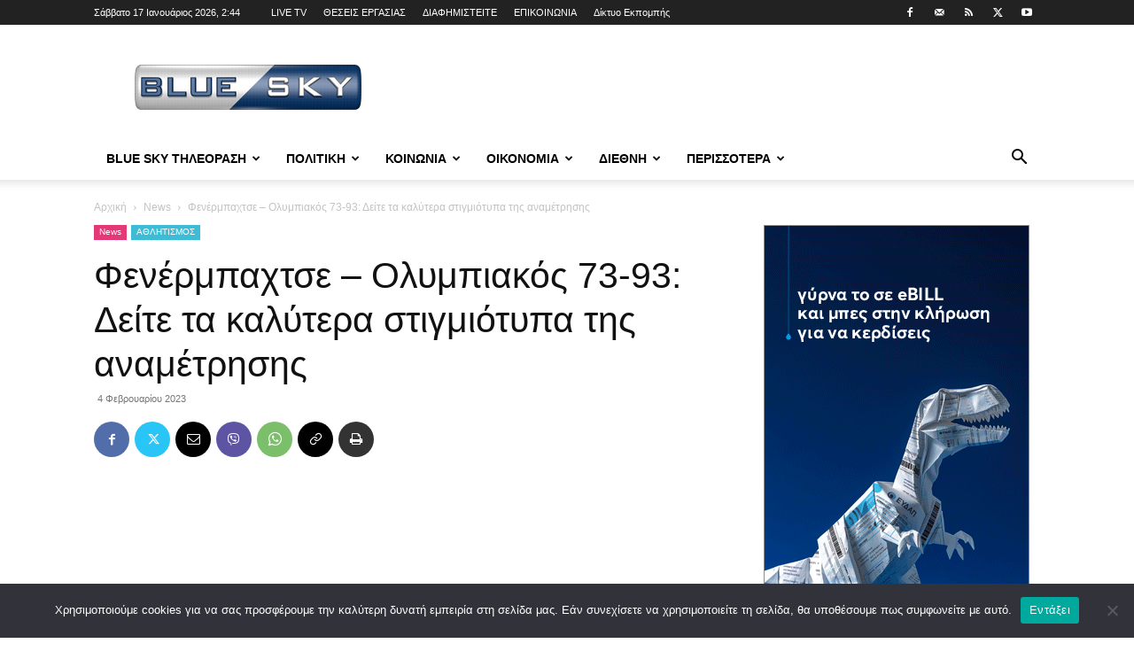

--- FILE ---
content_type: text/html; charset=UTF-8
request_url: https://blueskytv.gr/2023/02/%CF%86%CE%B5%CE%BD%CE%AD%CF%81%CE%BC%CF%80%CE%B1%CF%87%CF%84%CF%83%CE%B5-%CE%BF%CE%BB%CF%85%CE%BC%CF%80%CE%B9%CE%B1%CE%BA%CF%8C%CF%82-73-93-%CE%B4%CE%B5%CE%AF%CF%84%CE%B5-%CF%84%CE%B1-%CE%BA%CE%B1/
body_size: 38162
content:
<!doctype html >
<!--[if IE 8]>    <html class="ie8" lang="en"> <![endif]-->
<!--[if IE 9]>    <html class="ie9" lang="en"> <![endif]-->
<!--[if gt IE 8]><!--> <html lang="el"> <!--<![endif]-->
<head>
    <title>Φενέρμπαχτσε - Ολυμπιακός 73-93: Δείτε τα καλύτερα στιγμιότυπα της αναμέτρησης</title>
    <meta charset="UTF-8" />
    <meta name="viewport" content="width=device-width, initial-scale=1.0">
    <link rel="pingback" href="https://blueskytv.gr/xmlrpc.php" />
    <style id="jetpack-boost-critical-css">@media all{#cookie-notice *{-webkit-box-sizing:border-box;-moz-box-sizing:border-box;box-sizing:border-box}#cookie-notice .cookie-notice-container{display:block}#cookie-notice.cookie-notice-hidden .cookie-notice-container{display:none}.cookie-notice-container{padding:15px 30px;text-align:center;width:100%;z-index:2}.cn-close-icon{position:absolute;right:15px;top:50%;margin:-10px 0 0 0;width:15px;height:15px;opacity:.5;padding:10px;border:none;outline:0;background:0 0;box-shadow:none}.cn-close-icon:after,.cn-close-icon:before{position:absolute;content:" ";height:15px;width:2px;top:3px;background-color:grey}.cn-close-icon:before{transform:rotate(45deg)}.cn-close-icon:after{transform:rotate(-45deg)}#cookie-notice .cn-button{margin:0 0 0 10px;display:inline-block}#cookie-notice .cn-button:not(.cn-button-custom){font-family:-apple-system,BlinkMacSystemFont,Arial,Roboto,"Helvetica Neue",sans-serif;font-weight:400;font-size:13px;letter-spacing:.25px;line-height:20px;margin:0 0 0 10px;text-align:center;text-transform:none;display:inline-block;touch-action:manipulation;white-space:nowrap;outline:0;box-shadow:none;text-shadow:none;border:none;-webkit-border-radius:3px;-moz-border-radius:3px;border-radius:3px;text-decoration:none;padding:8.5px 10px;line-height:1;color:inherit}.cn-text-container{margin:0 0 6px 0}.cn-buttons-container,.cn-text-container{display:inline-block}@media all and (max-width:900px){.cookie-notice-container #cn-notice-text{display:block}.cookie-notice-container #cn-notice-buttons{display:block}#cookie-notice .cn-button{margin:0 5px 5px 5px}}@media all and (max-width:480px){.cookie-notice-container{padding:15px 25px}}.clearfix:after,.clearfix:before{display:table;content:"";line-height:0}.clearfix:after{clear:both}.clearfix:after,.clearfix:before{display:table;content:"";line-height:0}.clearfix:after{clear:both}:root{--td_theme_color:#4db2ec;--td_black:#222;--td_text_color:#111;--td_default_google_font_1:"Open Sans","Open Sans Regular",sans-serif;--td_default_google_font_2:"Roboto",sans-serif}.clearfix:after,.clearfix:before{display:table;content:"";line-height:0}.clearfix:after{clear:both}html{font-family:sans-serif;-ms-text-size-adjust:100%;-webkit-text-size-adjust:100%}body{margin:0}article,footer,header{display:block}a{background-color:#fff0}strong{font-weight:700}img{border:0}button,input{color:inherit;font:inherit;margin:0}button{overflow:visible}button{text-transform:none}button,html input[type=button],input[type=submit]{-webkit-appearance:button}input{line-height:normal}*{-webkit-box-sizing:border-box;-moz-box-sizing:border-box;box-sizing:border-box}:after,:before{-webkit-box-sizing:border-box;-moz-box-sizing:border-box;box-sizing:border-box}img{max-width:100%;height:auto}.td-main-content-wrap{background-color:#fff}.td-page-meta{display:none}.td-container{width:1068px;margin-right:auto;margin-left:auto}.td-container:after,.td-container:before{display:table;content:"";line-height:0}.td-container:after{clear:both}.td-pb-row{margin-right:-24px;margin-left:-24px;position:relative}.td-pb-row:after,.td-pb-row:before{display:table;content:""}.td-pb-row:after{clear:both}.td-pb-row [class*=td-pb-span]{display:block;min-height:1px;float:left;padding-right:24px;padding-left:24px;position:relative}@media (min-width:1019px) and (max-width:1140px){.td-pb-row [class*=td-pb-span]{padding-right:20px;padding-left:20px}}@media (min-width:768px) and (max-width:1018px){.td-pb-row [class*=td-pb-span]{padding-right:14px;padding-left:14px}}@media (max-width:767px){.td-pb-row [class*=td-pb-span]{padding-right:0;padding-left:0;float:none;width:100%}}.td-ss-main-sidebar{-webkit-backface-visibility:hidden;-webkit-perspective:1000}.td-pb-span4{width:33.33333333%}.td-pb-span8{width:66.66666667%}@media (min-width:1019px) and (max-width:1140px){.td-container{width:980px}.td-pb-row{margin-right:-20px;margin-left:-20px}}@media (min-width:768px) and (max-width:1018px){.td-container{width:740px}.td-pb-row{margin-right:-14px;margin-left:-14px}}@media (max-width:767px){.td-container{width:100%;padding-left:20px;padding-right:20px}.td-pb-row{width:100%;margin-left:0;margin-right:0}}.td-header-wrap{position:relative;z-index:2000}.td-header-row{font-family:var(--td_default_google_font_1,"Open Sans","Open Sans Regular",sans-serif)}.td-header-row:after,.td-header-row:before{display:table;content:""}.td-header-row:after{clear:both}.td-header-row [class*=td-header-sp]{display:block;min-height:1px;float:left;padding-right:24px;padding-left:24px}@media (min-width:1019px) and (max-width:1140px){.td-header-row [class*=td-header-sp]{padding-right:20px;padding-left:20px}}@media (min-width:768px) and (max-width:1018px){.td-header-row [class*=td-header-sp]{padding-right:14px;padding-left:14px}}@media (max-width:767px){.td-header-row [class*=td-header-sp]{padding-right:0;padding-left:0;float:none;width:100%}}.td-header-gradient:before{content:"";background:#fff0 url([data-uri]);width:100%;height:12px;position:absolute;left:0;bottom:-12px;z-index:1}@media (max-width:767px){#td-header-search-button{display:none}}#td-header-search-button-mob{display:none}@media (max-width:767px){#td-header-search-button-mob{display:block}}@media (min-width:768px){.td-drop-down-search .td-search-form{margin:20px}}.td-header-wrap .td-drop-down-search{position:absolute;top:100%;right:0;visibility:hidden;opacity:0;transform:translate3d(0,20px,0);-webkit-transform:translate3d(0,20px,0);background-color:#fff;-webkit-box-shadow:0 2px 6px rgb(0 0 0/.2);box-shadow:0 2px 6px rgb(0 0 0/.2);border-top:0;width:342px}.td-header-wrap .td-drop-down-search .btn{position:absolute;height:32px;min-width:67px;line-height:17px;padding:7px 15px 8px;text-shadow:none;vertical-align:top;right:20px;margin:0!important}.td-header-wrap .td-drop-down-search:before{position:absolute;top:-9px;right:19px;display:block;content:"";width:0;height:0;border-style:solid;border-width:0 5.5px 6px 5.5px;border-color:#fff0 #fff0 var(--td_theme_color,#4db2ec) #fff0}.td-header-wrap .td-drop-down-search:after{position:absolute;top:-3px;display:block;content:"";right:0;left:0;margin:0 auto;width:100%;height:3px;background-color:var(--td_theme_color,#4db2ec)}.td-header-wrap #td-header-search{width:235px;height:32px;margin:0;border-right:0;line-height:17px;border-color:#eaeaea!important}@media (max-width:767px){.td-header-wrap #td-header-search{width:91%;font-size:16px}}.td-header-wrap .td-post-category{z-index:2;position:relative}.td-banner-wrap-full{position:relative}.td-header-menu-wrap-full{z-index:9998;position:relative}@media (max-width:767px){.td-header-wrap .td-header-main-menu,.td-header-wrap .td-header-menu-wrap,.td-header-wrap .td-header-menu-wrap-full{background-color:var(--td_mobile_menu_color,#222)!important;height:54px!important}.header-search-wrap .td-icon-search{color:var(--td_mobile_icons_color,#fff)!important}}.td-header-wrap .td-header-menu-wrap-full{background-color:#fff}.td-header-style-1 .td-header-sp-logo{text-align:center}.td-header-style-1 .header-search-wrap .td-icon-search{color:#000}@media (max-width:767px){.td-header-style-1 .header-search-wrap .td-icon-search{color:#fff}}.td-header-style-1 .td-header-menu-wrap-full{position:relative}.td-header-main-menu{position:relative;z-index:999;padding-right:48px}@media (max-width:767px){.td-header-main-menu{padding-right:64px;padding-left:2px}}.sf-menu,.sf-menu li,.sf-menu ul{margin:0;list-style:none}@media (max-width:767px){.sf-menu{display:none}}.sf-menu ul{position:absolute;top:-999em;width:10em}.sf-menu>li.td-normal-menu>ul.sub-menu{left:-15px}@media (min-width:768px) and (max-width:1018px){.sf-menu>li.td-normal-menu>ul.sub-menu{left:-5px}}.sf-menu ul li{width:100%}.sf-menu li{float:left;position:relative}.sf-menu .td-menu-item>a{display:block;position:relative}.sf-menu>li>a{padding:0 14px;line-height:48px;font-size:14px;color:#000;font-weight:700;text-transform:uppercase;-webkit-backface-visibility:hidden}@media (min-width:768px) and (max-width:1018px){.sf-menu>li>a{padding:0 9px;font-size:11px}}.sf-menu>li>a:after{background-color:#fff0;content:"";width:0;height:3px;position:absolute;bottom:0;left:0;right:0;margin:0 auto;-webkit-transform:translate3d(0,0,0);transform:translate3d(0,0,0)}#td-header-menu{display:inline-block;vertical-align:top}.td-normal-menu ul{box-shadow:1px 1px 4px rgb(0 0 0/.15)}.sf-menu .td-normal-menu ul{padding:15px 0}@media (min-width:768px) and (max-width:1018px){.sf-menu .td-normal-menu ul{padding:8px 0}}.sf-menu .td-normal-menu ul ul{margin:-15px 0}@media (min-width:768px) and (max-width:1018px){.sf-menu .td-normal-menu ul ul{margin:-8px 0}}.sf-menu ul{background-color:#fff}.sf-menu ul .td-menu-item>a{padding:7px 30px;font-size:12px;line-height:20px;color:#111}@media (min-width:768px) and (max-width:1018px){.sf-menu ul .td-menu-item>a{padding:5px 16px 6px;font-size:11px}}.sf-menu .sub-menu{-webkit-backface-visibility:hidden}.header-search-wrap{position:absolute;top:0;right:0;z-index:999}.header-search-wrap .td-icon-search{display:inline-block;font-size:19px;width:48px;line-height:48px;text-align:center}@media (min-width:768px) and (max-width:1018px){.header-search-wrap .td-icon-search{font-size:15px}}@media (max-width:767px){.header-search-wrap .td-icon-search{height:54px;width:54px;line-height:54px;font-size:22px;margin-right:2px}}#td-outer-wrap{overflow:hidden}@media (max-width:767px){#td-outer-wrap{margin:auto;width:100%;-webkit-transform-origin:50% 200px 0;transform-origin:50% 200px 0}}#td-top-mobile-toggle{display:none}@media (max-width:767px){#td-top-mobile-toggle{display:inline-block;position:relative}}#td-top-mobile-toggle a{display:inline-block}#td-top-mobile-toggle i{font-size:27px;width:64px;line-height:54px;height:54px;display:inline-block;padding-top:1px;color:var(--td_mobile_icons_color,#fff)}.td-menu-background{background-repeat:var(--td_mobile_background_repeat,no-repeat);background-size:var(--td_mobile_background_size,cover);background-position:var(--td_mobile_background_size,center top);position:fixed;top:0;display:block;width:100%;height:113%;z-index:9999;visibility:hidden;transform:translate3d(-100%,0,0);-webkit-transform:translate3d(-100%,0,0)}.td-menu-background:before{content:"";width:100%;height:100%;position:absolute;top:0;left:0;opacity:.98;background:#313b45;background:-webkit-gradient(left top,left bottom,color-stop(0,var(--td_mobile_gradient_one_mob,#313b45)),color-stop(100%,var(--td_mobile_gradient_two_mob,#3393b8)));background:linear-gradient(to bottom,var(--td_mobile_gradient_one_mob,#313b45) 0,var(--td_mobile_gradient_two_mob,#3393b8) 100%)}#td-mobile-nav{padding:0;position:fixed;width:100%;height:calc(100% + 1px);top:0;z-index:9999;visibility:hidden;transform:translate3d(-99%,0,0);-webkit-transform:translate3d(-99%,0,0);left:-1%;font-family:-apple-system,".SFNSText-Regular","San Francisco",Roboto,"Segoe UI","Helvetica Neue","Lucida Grande",sans-serif}#td-mobile-nav{height:1px;overflow:hidden}#td-mobile-nav .td-menu-socials{padding:0 65px 0 20px;overflow:hidden;height:60px}#td-mobile-nav .td-social-icon-wrap{margin:20px 5px 0 0;display:inline-block}#td-mobile-nav .td-social-icon-wrap i{border:none;background-color:#fff0;font-size:14px;width:40px;height:40px;line-height:38px;color:var(--td_mobile_text_color,#fff);vertical-align:middle}.td-mobile-close{position:absolute;right:1px;top:0;z-index:1000}.td-mobile-close .td-icon-close-mobile{height:70px;width:70px;line-height:70px;font-size:21px;color:var(--td_mobile_text_color,#fff);top:4px;position:relative}.td-mobile-content{padding:20px 20px 0}.td-mobile-container{padding-bottom:20px;position:relative}.td-mobile-content ul{list-style:none;margin:0;padding:0}.td-mobile-content li{float:none;margin-left:0;-webkit-touch-callout:none}.td-mobile-content li a{display:block;line-height:21px;font-size:21px;color:var(--td_mobile_text_color,#fff);margin-left:0;padding:12px 30px 12px 12px;font-weight:700}.td-mobile-content .td-icon-menu-right{display:none;position:absolute;top:10px;right:-4px;z-index:1000;font-size:14px;padding:6px 12px;float:right;color:var(--td_mobile_text_color,#fff);-webkit-transform-origin:50% 48%0;transform-origin:50% 48%0;transform:rotate(-90deg);-webkit-transform:rotate(-90deg)}.td-mobile-content .td-icon-menu-right:before{content:""}.td-mobile-content .sub-menu{max-height:0;overflow:hidden;opacity:0}.td-mobile-content .sub-menu .td-icon-menu-right{font-size:11px;right:-2px;top:8px;color:var(--td_mobile_text_color,#fff)}.td-mobile-content .sub-menu a{padding:9px 26px 9px 36px!important;line-height:19px;font-size:16px;font-weight:400}.td-mobile-content .sub-menu .sub-menu a{padding-left:55px!important}.td-mobile-content .menu-item-has-children a{width:100%;z-index:1}.td-mobile-container{opacity:1}.td-search-wrap-mob{padding:0;position:absolute;width:100%;height:auto;top:0;text-align:center;z-index:9999;visibility:hidden;color:var(--td_mobile_text_color,#fff);font-family:-apple-system,".SFNSText-Regular","San Francisco",Roboto,"Segoe UI","Helvetica Neue","Lucida Grande",sans-serif}.td-search-wrap-mob .td-drop-down-search{opacity:0;visibility:hidden;-webkit-backface-visibility:hidden;position:relative}.td-search-wrap-mob #td-header-search-mob{color:var(--td_mobile_text_color,#fff);font-weight:700;font-size:26px;height:40px;line-height:36px;border:0;background:#fff0;outline:0;margin:8px 0;padding:0;text-align:center}.td-search-wrap-mob .td-search-input{margin:0 5%;position:relative}.td-search-wrap-mob .td-search-input span{opacity:.8;font-size:12px}.td-search-wrap-mob .td-search-input:after,.td-search-wrap-mob .td-search-input:before{content:"";position:absolute;display:block;width:100%;height:1px;background-color:var(--td_mobile_text_color,#fff);bottom:0;left:0;opacity:.2}.td-search-wrap-mob .td-search-input:after{opacity:.8;transform:scaleX(0);-webkit-transform:scaleX(0)}.td-search-wrap-mob .td-search-form{margin-bottom:30px}.td-search-background{background-repeat:no-repeat;background-size:cover;background-position:center top;position:fixed;top:0;display:block;width:100%;height:113%;z-index:9999;transform:translate3d(100%,0,0);-webkit-transform:translate3d(100%,0,0);visibility:hidden}.td-search-background:before{content:"";width:100%;height:100%;position:absolute;top:0;left:0;opacity:.98;background:#313b45;background:-webkit-gradient(left top,left bottom,color-stop(0,var(--td_mobile_gradient_one_mob,#313b45)),color-stop(100%,var(--td_mobile_gradient_two_mob,#3393b8)));background:linear-gradient(to bottom,var(--td_mobile_gradient_one_mob,#313b45) 0,var(--td_mobile_gradient_two_mob,#3393b8) 100%)}.td-search-close{text-align:right;z-index:1000}.td-search-close .td-icon-close-mobile{height:70px;width:70px;line-height:70px;font-size:21px;color:var(--td_mobile_text_color,#fff);position:relative;top:4px;right:0}.td-login-inputs{position:relative}body{font-family:Verdana,BlinkMacSystemFont,-apple-system,"Segoe UI",Roboto,Oxygen,Ubuntu,Cantarell,"Open Sans","Helvetica Neue",sans-serif;font-size:14px;line-height:21px}p{margin-top:0;margin-bottom:21px}a{color:var(--td_theme_color,#4db2ec);text-decoration:none}ul{padding:0}ul li{line-height:24px;margin-left:21px}h1,h3{font-family:var(--td_default_google_font_2,"Roboto",sans-serif);color:var(--td_text_color,#111);font-weight:400;margin:6px 0}h3>a{color:var(--td_text_color,#111)}h1{font-size:32px;line-height:40px;margin-top:33px;margin-bottom:23px}h3{font-size:22px;line-height:30px;margin-top:27px;margin-bottom:17px}input[type=submit]{font-family:var(--td_default_google_font_2,"Roboto",sans-serif);font-size:13px;background-color:var(--td_black,#222);border-radius:0;color:#fff;border:none;padding:8px 15px;font-weight:500}input[type=text]{font-size:12px;line-height:21px;color:#444;border:1px solid #e1e1e1;width:100%;max-width:100%;height:34px;padding:3px 9px}@media (max-width:767px){input[type=text]{font-size:16px}}input[type=password]{width:100%;position:relative;top:0;display:inline-table;vertical-align:middle;font-size:12px;line-height:21px;color:#444;border:1px solid #ccc;max-width:100%;height:34px;padding:3px 9px;margin-bottom:10px}@media (max-width:767px){input[type=password]{font-size:16px}}.tagdiv-type{font-size:15px;line-height:1.74;color:#222}.tagdiv-type img{margin-bottom:21px}.tagdiv-type p{margin-bottom:26px}.tagdiv-type iframe{max-width:100%!important}.entry-title{word-wrap:break-word}.td-module-thumb{position:relative;margin-bottom:13px}.td-module-thumb .entry-thumb{display:block}.td-video-play-ico{position:absolute;width:40px;height:40px;top:50%;left:50%;transform:translate(-50%,-50%);-webkit-transform:translate(-50%,-50%);background-color:rgb(0 0 0/.48);border:.05em solid #fff;border-radius:100%;font-size:40px;z-index:1;-webkit-box-shadow:0 0 .15em rgb(0 0 0/.4);box-shadow:0 0 .15em rgb(0 0 0/.4)}.td-video-play-ico i{position:absolute;top:50%;transform:translate(-50%,-50%);-webkit-transform:translate(-50%,-50%);font-size:35%;color:#fff}.td-video-play-ico i.td-icon-video-thumb-play{left:54%}.td-module-meta-info{font-family:var(--td_default_google_font_1,"Open Sans","Open Sans Regular",sans-serif);font-size:11px;margin-bottom:7px;line-height:1;min-height:17px}.td-post-date{color:#767676;display:inline-block;position:relative;top:2px}.td-post-category{font-family:var(--td_default_google_font_1,"Open Sans","Open Sans Regular",sans-serif);font-size:10px;font-weight:600;line-height:1;background-color:var(--td_black,#222);color:#fff;margin-right:5px;padding:3px 6px 4px;display:block;vertical-align:top}.td-module-image{position:relative}.td-module-image .td-post-category{position:absolute;bottom:0}.td-main-content-wrap{padding-bottom:40px}@media (max-width:767px){.td-main-content-wrap{padding-bottom:26px}}.td-ss-main-sidebar{perspective:unset!important}.td-crumb-container{min-height:35px;margin-bottom:9px;padding-top:21px}@media (min-width:768px) and (max-width:1018px){.td-crumb-container{padding-top:16px}}@media (max-width:767px){.td-crumb-container{padding-top:11px}}@media (max-width:767px){.single-post .td-bred-no-url-last{display:none}}.entry-crumbs{font-family:var(--td_default_google_font_1,"Open Sans","Open Sans Regular",sans-serif);font-size:12px;color:#c3c3c3;line-height:18px;padding-top:1px;padding-bottom:2px}.entry-crumbs a{color:#c3c3c3}.entry-crumbs .td-bread-sep{font-size:8px;margin:0 5px}.td-category{list-style:none;font-family:var(--td_default_google_font_1,"Open Sans","Open Sans Regular",sans-serif);font-size:10px;margin-top:0;margin-bottom:10px;line-height:1}.td-category li{display:inline-block;margin:0 5px 5px 0;line-height:1}.td-category a{color:#fff;background-color:var(--td_black,#222);padding:3px 6px 4px 6px;white-space:nowrap;display:inline-block}@media (max-width:767px){.single .td-category{margin-bottom:0}}.post{background-color:var(--td_container_transparent,#fff)}.post header .entry-title{margin-top:0;margin-bottom:7px;word-wrap:break-word;font-size:41px;line-height:50px}@media (max-width:1018px){.post header .entry-title{font-size:32px;line-height:36px}}@media (max-width:767px){.post header .entry-title{margin-top:3px;margin-bottom:9px}}header .td-module-meta-info{margin-bottom:16px}header .td-post-date{margin-left:4px;color:#767676;float:left}.post footer{clear:both}.td-post-source-tags{font-size:11px}.td-next-prev-separator{display:none}.td-author-name{font-family:var(--td_default_google_font_1,"Open Sans","Open Sans Regular",sans-serif);font-size:15px;line-height:21px;font-weight:700;margin:7px 0 8px 0}.td-author-name a{color:#222}.td-post-featured-image{position:relative}.td-post-featured-image img{display:block;margin-bottom:26px;width:100%}.td-post-content{margin-top:21px;padding-bottom:16px}@media (max-width:767px){.td-post-content{margin-top:16px}}.td-post-content p{word-wrap:break-word}.td-post-content img{display:block}@media (max-width:1018px){.td-post-template-default .td-post-header header .entry-title{font-size:32px;line-height:36px}}.td-post-template-default .td-post-featured-image img{width:auto}.td-post-template-default .wpb_video_wrapper{margin-bottom:26px}.td-post-template-default .wpb_video_wrapper iframe{display:block}@font-face{font-family:newspaper;font-weight:400;font-style:normal;font-display:swap}[class*=" td-icon-"]:before,[class^=td-icon-]:before{font-family:newspaper;speak:none;font-style:normal;font-weight:400;font-variant:normal;text-transform:none;line-height:1;text-align:center;-webkit-font-smoothing:antialiased;-moz-osx-font-smoothing:grayscale}[class*=td-icon-]{line-height:1;text-align:center;display:inline-block}.td-icon-right:before{content:""}.td-icon-search:before{content:""}.td-icon-menu-left:before{content:""}.td-icon-menu-right:before{content:""}.td-icon-mail:before{content:""}.td-icon-facebook:before{content:""}.td-icon-mail-1:before{content:""}.td-icon-rss:before{content:""}.td-icon-twitter:before{content:""}.td-icon-youtube:before{content:""}.td-icon-mobile:before{content:""}.td-icon-whatsapp:before{content:""}.td-icon-close-mobile:before{content:""}.td-icon-modal-back:before{content:""}.td-icon-print:before{content:""}.td-icon-viber:before{content:""}.td-icon-plus:before{content:""}.td-icon-video-thumb-play:before{content:""}.td-icon-check:before{content:""}.td-icon-copy_url:before{content:""}.wpb_button{margin-bottom:35px}.wpb_button{display:inline-block;padding:4px 10px 4px;margin-bottom:0;margin-top:0;font-size:13px;line-height:18px;color:#333;text-align:center;text-shadow:0 1px 1px rgba(255,255,255,.75);vertical-align:middle;background-color:#f7f7f7;border:1px solid #ccc;border-bottom-color:#b3b3b3;-webkit-border-radius:2px;-moz-border-radius:2px;border-radius:2px;-webkit-box-shadow:none;-moz-box-shadow:none;box-shadow:none}.wpb_btn-inverse{color:#fff;text-shadow:0-1px 0 rgba(0,0,0,.25)}.wpb_button{border-color:#ccc;border-color:rgba(0,0,0,.1) rgba(0,0,0,.1) rgba(0,0,0,.1)}.wpb_btn-inverse{background-color:#555}.clearfix:after,.clearfix:before{display:table;content:"";line-height:0}.clearfix:after{clear:both}.td_block_wrap{margin-bottom:48px;position:relative;clear:both}@media (max-width:767px){.td_block_wrap{margin-bottom:32px}}.td_block_wrap .td-next-prev-wrap{margin-top:20px}@media (max-width:767px){.td_block_wrap .td-next-prev-wrap{margin-bottom:0}}.td_with_ajax_pagination{transform:translate3d(0,0,0);-webkit-transform:translate3d(0,0,0);overflow:hidden}.td-next-prev-wrap{position:relative;clear:both}.td-next-prev-wrap a{display:inline-block;margin-right:7px;width:25px;height:25px;border:1px solid #dcdcdc;line-height:24px;text-align:center;vertical-align:middle;font-size:7px;color:#b7b7b7}.td-next-prev-wrap .ajax-page-disabled{opacity:.5}.td-next-prev-wrap .td-ajax-next-page{padding-left:2px}.td-next-prev-wrap .td-ajax-prev-page{padding-right:1px}@-moz-document url-prefix(){.td-next-prev-wrap a{line-height:23px}}.mfp-hide{display:none!important}.white-popup-block{position:relative;margin:0 auto;max-width:500px;min-height:500px;font-family:var(--td_default_google_font_1,"Open Sans","Open Sans Regular",sans-serif);text-align:center;color:#fff;vertical-align:top;-webkit-box-shadow:0 0 20px 0 rgb(0 0 0/.2);box-shadow:0 0 20px 0 rgb(0 0 0/.2);padding:0 0 24px;overflow:hidden}.white-popup-block:after{content:"";width:100%;height:100%;position:absolute;top:0;left:0;display:block;background:var(--td_login_gradient_one,rgb(0 69 130/.8));background:-webkit-gradient(left bottom,right top,color-stop(0,var(--td_login_gradient_one,rgb(0 69 130/.8))),color-stop(100%,var(--td_login_gradient_two,rgb(38 134 146/.8))));background:linear-gradient(45deg,var(--td_login_gradient_one,rgb(0 69 130/.8)) 0,var(--td_login_gradient_two,rgb(38 134 146/.8)) 100%);z-index:-2}.white-popup-block:before{content:"";width:100%;height:100%;position:absolute;top:0;left:0;display:block;background-repeat:var(--td_login_background_repeat,no-repeat);background-size:var(--td_login_background_size,cover);background-position:var(--td_login_background_position,top);opacity:var(--td_login_background_opacity,1);z-index:-3}#login_pass{display:none!important}.td-a-rec img{display:block}.td-header-rec-wrap{position:relative;min-height:90px}@media (min-width:768px) and (max-width:1018px){.td-header-rec-wrap{min-height:60px}}@media (max-width:767px){.td-header-rec-wrap{margin-left:auto;margin-right:auto;display:table;min-height:0!important}}.td-header-sp-recs{padding:0!important;width:728px;position:relative;min-height:0!important}@media (min-width:768px) and (max-width:1018px){.td-header-sp-recs{width:470px}}@media (max-width:767px){.td-header-sp-recs{width:100%}}.td-a-rec-id-custom_ad_1 img{width:100%}.td-g-rec-id-sidebar{text-align:center}.td-a-rec-id-custom_ad_1{text-align:center;display:table;margin-left:auto;margin-right:auto;position:relative}.td-a-rec-id-custom_ad_1>div{margin-bottom:44px}.td-all-devices{display:table;margin-left:auto;margin-right:auto}.td-all-devices img{display:block}.td-container-wrap{background-color:var(--td_container_transparent,#fff);margin-left:auto;margin-right:auto}.wpb_button{display:inline-block;font-family:var(--td_default_google_font_1,"Open Sans","Open Sans Regular",sans-serif);font-weight:600;line-height:24px;text-shadow:none;border:none;border-radius:0;margin-bottom:21px}.clearfix:after,.clearfix:before{display:table;content:"";line-height:0}.clearfix:after{clear:both}html{font-family:sans-serif;-ms-text-size-adjust:100%;-webkit-text-size-adjust:100%}body{margin:0}article,footer,header{display:block}a{background-color:#fff0}strong{font-weight:700}h1{font-size:2em;margin:.67em 0}img{border:0}button,input{color:inherit;font:inherit;margin:0}button{overflow:visible}button{text-transform:none}button,html input[type=button],input[type=submit]{-webkit-appearance:button}input{line-height:normal}.td-header-sp-logo img{margin:auto;position:absolute;top:0;bottom:0;left:0;right:0}.td-main-menu-logo{display:none;float:left;margin-right:10px;height:48px}@media (max-width:767px){.td-main-menu-logo{display:block;margin-right:0;height:0}}.td-main-menu-logo a{line-height:48px}.td-main-menu-logo img{padding:3px 0;position:relative;vertical-align:middle;max-height:48px;width:auto}@media (max-width:767px){.td-main-menu-logo img{margin:auto;bottom:0;top:0;left:0;right:0;position:absolute;padding:0}}@media (max-width:1140px){.td-main-menu-logo img{max-width:180px}}.td-visual-hidden{border:0;width:1px;height:1px;margin:-1px;overflow:hidden;padding:0;position:absolute}.td-logo-in-header .td-sticky-header.td-mobile-logo{display:none}@media (max-width:767px){.td-logo-in-header .td-sticky-header.td-mobile-logo{display:inherit}}.td-logo-in-header .td-sticky-header.td-header-logo{display:block}@media (max-width:767px){.td-logo-in-header .td-sticky-header.td-header-logo{display:none}}.td-header-top-menu-full{position:relative;z-index:9999}@media (max-width:767px){.td-header-top-menu-full{display:none}}.td-header-style-1 .td-header-top-menu-full{background-color:#222}.td-header-style-1 .td-header-sp-logo{width:284px;position:relative;height:90px;margin:28px 28px 9px 28px}@media (min-width:1019px) and (max-width:1140px){.td-header-style-1 .td-header-sp-logo{width:224px;margin-left:0}}@media (min-width:768px) and (max-width:1018px){.td-header-style-1 .td-header-sp-logo{width:214px;margin:14px 28px 0 28px;max-height:60px}}@media (max-width:767px){.td-header-style-1 .td-header-sp-logo{display:none}}.td-header-style-1 .td-header-sp-logo img{width:auto;max-height:90px}@media (min-width:768px) and (max-width:1018px){.td-header-style-1 .td-header-sp-logo img{max-height:60px}}.td-header-style-1 .td-header-sp-recs{margin:28px 0 9px 0}@media (min-width:768px) and (max-width:1018px){.td-header-style-1 .td-header-sp-recs{margin:14px 0 0 0}}@media (max-width:767px){.td-header-style-1 .td-header-sp-recs{margin:0}}.td-header-style-1 .header-search-wrap .td-icon-search{color:#000}@media (max-width:767px){.td-header-style-1 .header-search-wrap .td-icon-search{color:#fff}}.td-mega-menu{position:static!important}.td-mega-menu ul.sub-menu{position:absolute;width:1114px!important;height:auto;left:50%!important;transform:translateX(-50%);-webkit-transform:translateX(-50%);display:none;border:1px solid #eaeaea;box-shadow:0 2px 6px rgb(0 0 0/.1)}@media (min-width:1019px) and (max-width:1140px){.td-mega-menu ul.sub-menu{width:1024px!important}}@media (min-width:768px) and (max-width:1018px){.td-mega-menu ul.sub-menu{width:786px!important}}.td-mega-menu .td_block_mega_menu .td-next-prev-wrap{margin:0 0 22px 22px}.td_block_mega_menu{display:table;width:100%;margin-bottom:0!important}.td_mega_menu_sub_cats{width:218px;max-width:218px;text-align:right;display:table-cell;height:100%;vertical-align:top;padding-top:22px;background-color:#fafafa;position:relative}@media (min-width:1019px) and (max-width:1140px){.td_mega_menu_sub_cats{width:200px;max-width:200px}}@media (min-width:768px) and (max-width:1018px){.td_mega_menu_sub_cats{width:152px;max-width:152px}}.td_mega_menu_sub_cats:after{content:"";width:1px;height:100%;position:absolute;top:0;right:0;background-color:#eaeaea}.td_mega_menu_sub_cats a{display:block;font-size:13px;font-weight:600;color:#333;padding:5px 22px;position:relative;vertical-align:middle;border-top:1px solid #fff0;border-bottom:1px solid #fff0}@media (min-width:1019px) and (max-width:1140px){.td_mega_menu_sub_cats a{padding:4px 22px}}@media (min-width:768px) and (max-width:1018px){.td_mega_menu_sub_cats a{font-size:11px;padding:3px 22px}}.td_mega_menu_sub_cats .cur-sub-cat{background-color:#fff;color:var(--td_theme_color,#4db2ec);border-top:1px solid #eaeaea;border-bottom:1px solid #eaeaea}.td_mega_menu_sub_cats .cur-sub-cat:before{content:"";width:1px;height:100%;position:absolute;top:0;right:0;background-color:#fff;z-index:1}.block-mega-child-cats{overflow-x:hidden;overflow-y:auto;max-height:252px;-webkit-overflow-scrolling:touch}@media (min-width:1019px) and (max-width:1140px){.block-mega-child-cats{max-height:238px}}@media (min-width:768px) and (max-width:1018px){.block-mega-child-cats{max-height:224px}}.td-mega-row{display:table-cell;padding:22px 0 10px 0}@media (min-width:768px) and (max-width:1018px){.td-mega-row{padding-bottom:6px}}.td-mega-span{width:196px;min-height:202px;float:left;margin-left:22px}@media (min-width:1019px) and (max-width:1140px){.td-mega-span{width:178px;min-height:189px}}@media (min-width:768px) and (max-width:1018px){.td-mega-span{width:130px;min-height:176px}}.td-mega-span .td-module-thumb{position:relative;margin-bottom:0}.td-mega-span .entry-thumb{min-height:135px}@media (min-width:1019px) and (max-width:1140px){.td-mega-span .entry-thumb{min-height:122px}}@media (min-width:768px) and (max-width:1018px){.td-mega-span .entry-thumb{min-height:89px}}.td-mega-span h3{font-family:var(--td_default_google_font_2,"Roboto",sans-serif);font-weight:500;font-size:13px;margin:7px 0 0;line-height:18px}@media (min-width:768px) and (max-width:1018px){.td-mega-span h3{font-size:12px;line-height:16px}}.td-mega-span h3 a{color:#333;display:block}.td-header-top-menu{color:#fff;font-size:11px}.td-header-top-menu a{color:#fff}@media (min-width:1019px) and (max-width:1140px){.td-header-top-menu{overflow:visible}}.td-header-sp-top-menu{line-height:28px;padding:0!important;z-index:1000;float:left}@media (max-width:767px){.td-header-sp-top-menu{display:none!important}}.td-header-sp-top-widget{position:relative;line-height:28px;text-align:right;padding-left:0!important;padding-right:0!important}.td-header-sp-top-widget .td-social-icon-wrap .td-icon-font{vertical-align:middle}@media (max-width:767px){.td-header-sp-top-widget{width:100%;text-align:center}}.td_data_time{display:inline-block;margin-right:32px}.menu-top-container{display:inline-block;margin-right:16px}.top-header-menu{list-style:none;margin:0;display:inline-block}.top-header-menu li{display:inline-block;position:relative;margin-left:0}.top-header-menu li a{margin-right:16px;line-height:1}.top-header-menu>li{line-height:28px}.td-social-icon-wrap>a{display:inline-block}.td-social-icon-wrap .td-icon-font{font-size:12px;width:30px;height:24px;line-height:24px}@media (max-width:767px){.td-social-icon-wrap{margin:0 3px}}.top-bar-style-1 .td-header-sp-top-widget{float:right}.wpb_video_wrapper{margin-bottom:26px}.wpb_video_wrapper iframe{display:block}.td-pulldown-filter-list{display:none}.td-footer-template-13 .td-social-name{color:#fff;font-size:13px;margin-left:10px}@media (min-width:768px) and (max-width:1018px){.td-footer-template-13 .td-social-name{font-size:11px;margin-left:5px}}@media (max-width:767px){.td-footer-template-13 .td-social-name{display:none}}}</style><meta name='robots' content='index, follow, max-image-preview:large, max-snippet:-1, max-video-preview:-1' />
<link rel="icon" type="image/png" href="https://blueskytv.gr/wp-content/uploads/2020/12/social-logo.jpg"><link rel="apple-touch-icon" sizes="76x76" href="https://blueskytv.gr/wp-content/uploads/2020/12/social-logo.jpg"/><link rel="apple-touch-icon" sizes="120x120" href="https://blueskytv.gr/wp-content/uploads/2020/12/social-logo.jpg"/><link rel="apple-touch-icon" sizes="152x152" href="https://blueskytv.gr/wp-content/uploads/2020/12/social-logo.jpg"/><link rel="apple-touch-icon" sizes="114x114" href="https://blueskytv.gr/wp-content/uploads/2020/12/social-logo.jpg"/><link rel="apple-touch-icon" sizes="144x144" href="https://blueskytv.gr/wp-content/uploads/2020/12/social-logo.jpg"/>
	<!-- This site is optimized with the Yoast SEO plugin v26.7 - https://yoast.com/wordpress/plugins/seo/ -->
	<meta name="description" content="Ένα πρώτο ημίχρονο μπασκετικής τελειότητας, όταν εκτόξευσε τη διαφορά στους 30 πόντους, ήταν αρκετό για τον Ολυμπιακό" />
	<link rel="canonical" href="https://blueskytv.gr/2023/02/φενέρμπαχτσε-ολυμπιακός-73-93-δείτε-τα-κα/" />
	<meta property="og:locale" content="el_GR" />
	<meta property="og:type" content="article" />
	<meta property="og:title" content="Φενέρμπαχτσε - Ολυμπιακός 73-93: Δείτε τα καλύτερα στιγμιότυπα της αναμέτρησης" />
	<meta property="og:description" content="Ένα πρώτο ημίχρονο μπασκετικής τελειότητας, όταν εκτόξευσε τη διαφορά στους 30 πόντους, ήταν αρκετό για τον Ολυμπιακό" />
	<meta property="og:url" content="https://blueskytv.gr/2023/02/φενέρμπαχτσε-ολυμπιακός-73-93-δείτε-τα-κα/" />
	<meta property="og:site_name" content="BLUE SKY" />
	<meta property="article:publisher" content="https://www.facebook.com/blueskytv" />
	<meta property="article:author" content="https://www.facebook.com/elsiatounis" />
	<meta property="article:published_time" content="2023-02-04T08:32:52+00:00" />
	<meta property="og:image" content="https://i0.wp.com/blueskytv.gr/wp-content/uploads/2023/02/maxresdefault-16.jpg?fit=1280%2C720&ssl=1" />
	<meta property="og:image:width" content="1280" />
	<meta property="og:image:height" content="720" />
	<meta property="og:image:type" content="image/jpeg" />
	<meta name="author" content="News Desk" />
	<meta name="twitter:card" content="summary_large_image" />
	<meta name="twitter:creator" content="@blueskytvgr" />
	<meta name="twitter:site" content="@blueskytvgr" />
	<meta name="twitter:label1" content="Συντάχθηκε από" />
	<meta name="twitter:data1" content="News Desk" />
	<meta name="twitter:label2" content="Εκτιμώμενος χρόνος ανάγνωσης" />
	<meta name="twitter:data2" content="1 λεπτό" />
	<script data-jetpack-boost="ignore" type="application/ld+json" class="yoast-schema-graph">{"@context":"https://schema.org","@graph":[{"@type":"Article","@id":"https://blueskytv.gr/2023/02/%cf%86%ce%b5%ce%bd%ce%ad%cf%81%ce%bc%cf%80%ce%b1%cf%87%cf%84%cf%83%ce%b5-%ce%bf%ce%bb%cf%85%ce%bc%cf%80%ce%b9%ce%b1%ce%ba%cf%8c%cf%82-73-93-%ce%b4%ce%b5%ce%af%cf%84%ce%b5-%cf%84%ce%b1-%ce%ba%ce%b1/#article","isPartOf":{"@id":"https://blueskytv.gr/2023/02/%cf%86%ce%b5%ce%bd%ce%ad%cf%81%ce%bc%cf%80%ce%b1%cf%87%cf%84%cf%83%ce%b5-%ce%bf%ce%bb%cf%85%ce%bc%cf%80%ce%b9%ce%b1%ce%ba%cf%8c%cf%82-73-93-%ce%b4%ce%b5%ce%af%cf%84%ce%b5-%cf%84%ce%b1-%ce%ba%ce%b1/"},"author":{"name":"News Desk","@id":"https://blueskytv.gr/#/schema/person/d2f85b2e77b19833b6ffb7e134d3a0d1"},"headline":"Φενέρμπαχτσε &#8211; Ολυμπιακός 73-93: Δείτε τα καλύτερα στιγμιότυπα της αναμέτρησης","datePublished":"2023-02-04T08:32:52+00:00","mainEntityOfPage":{"@id":"https://blueskytv.gr/2023/02/%cf%86%ce%b5%ce%bd%ce%ad%cf%81%ce%bc%cf%80%ce%b1%cf%87%cf%84%cf%83%ce%b5-%ce%bf%ce%bb%cf%85%ce%bc%cf%80%ce%b9%ce%b1%ce%ba%cf%8c%cf%82-73-93-%ce%b4%ce%b5%ce%af%cf%84%ce%b5-%cf%84%ce%b1-%ce%ba%ce%b1/"},"wordCount":2,"image":{"@id":"https://blueskytv.gr/2023/02/%cf%86%ce%b5%ce%bd%ce%ad%cf%81%ce%bc%cf%80%ce%b1%cf%87%cf%84%cf%83%ce%b5-%ce%bf%ce%bb%cf%85%ce%bc%cf%80%ce%b9%ce%b1%ce%ba%cf%8c%cf%82-73-93-%ce%b4%ce%b5%ce%af%cf%84%ce%b5-%cf%84%ce%b1-%ce%ba%ce%b1/#primaryimage"},"thumbnailUrl":"https://i0.wp.com/blueskytv.gr/wp-content/uploads/2023/02/maxresdefault-16.jpg?fit=1280%2C720&ssl=1","keywords":["αναμέτρηση","καλύτερα","Ολυμπιακός","στιγμιότυπα","Φενέρμπαχτσε"],"articleSection":["News","ΑΘΛΗΤΙΣΜΟΣ"],"inLanguage":"el"},{"@type":"WebPage","@id":"https://blueskytv.gr/2023/02/%cf%86%ce%b5%ce%bd%ce%ad%cf%81%ce%bc%cf%80%ce%b1%cf%87%cf%84%cf%83%ce%b5-%ce%bf%ce%bb%cf%85%ce%bc%cf%80%ce%b9%ce%b1%ce%ba%cf%8c%cf%82-73-93-%ce%b4%ce%b5%ce%af%cf%84%ce%b5-%cf%84%ce%b1-%ce%ba%ce%b1/","url":"https://blueskytv.gr/2023/02/%cf%86%ce%b5%ce%bd%ce%ad%cf%81%ce%bc%cf%80%ce%b1%cf%87%cf%84%cf%83%ce%b5-%ce%bf%ce%bb%cf%85%ce%bc%cf%80%ce%b9%ce%b1%ce%ba%cf%8c%cf%82-73-93-%ce%b4%ce%b5%ce%af%cf%84%ce%b5-%cf%84%ce%b1-%ce%ba%ce%b1/","name":"Φενέρμπαχτσε - Ολυμπιακός 73-93: Δείτε τα καλύτερα στιγμιότυπα της αναμέτρησης","isPartOf":{"@id":"https://blueskytv.gr/#website"},"primaryImageOfPage":{"@id":"https://blueskytv.gr/2023/02/%cf%86%ce%b5%ce%bd%ce%ad%cf%81%ce%bc%cf%80%ce%b1%cf%87%cf%84%cf%83%ce%b5-%ce%bf%ce%bb%cf%85%ce%bc%cf%80%ce%b9%ce%b1%ce%ba%cf%8c%cf%82-73-93-%ce%b4%ce%b5%ce%af%cf%84%ce%b5-%cf%84%ce%b1-%ce%ba%ce%b1/#primaryimage"},"image":{"@id":"https://blueskytv.gr/2023/02/%cf%86%ce%b5%ce%bd%ce%ad%cf%81%ce%bc%cf%80%ce%b1%cf%87%cf%84%cf%83%ce%b5-%ce%bf%ce%bb%cf%85%ce%bc%cf%80%ce%b9%ce%b1%ce%ba%cf%8c%cf%82-73-93-%ce%b4%ce%b5%ce%af%cf%84%ce%b5-%cf%84%ce%b1-%ce%ba%ce%b1/#primaryimage"},"thumbnailUrl":"https://i0.wp.com/blueskytv.gr/wp-content/uploads/2023/02/maxresdefault-16.jpg?fit=1280%2C720&ssl=1","datePublished":"2023-02-04T08:32:52+00:00","author":{"@id":"https://blueskytv.gr/#/schema/person/d2f85b2e77b19833b6ffb7e134d3a0d1"},"description":"Ένα πρώτο ημίχρονο μπασκετικής τελειότητας, όταν εκτόξευσε τη διαφορά στους 30 πόντους, ήταν αρκετό για τον Ολυμπιακό","breadcrumb":{"@id":"https://blueskytv.gr/2023/02/%cf%86%ce%b5%ce%bd%ce%ad%cf%81%ce%bc%cf%80%ce%b1%cf%87%cf%84%cf%83%ce%b5-%ce%bf%ce%bb%cf%85%ce%bc%cf%80%ce%b9%ce%b1%ce%ba%cf%8c%cf%82-73-93-%ce%b4%ce%b5%ce%af%cf%84%ce%b5-%cf%84%ce%b1-%ce%ba%ce%b1/#breadcrumb"},"inLanguage":"el","potentialAction":[{"@type":"ReadAction","target":["https://blueskytv.gr/2023/02/%cf%86%ce%b5%ce%bd%ce%ad%cf%81%ce%bc%cf%80%ce%b1%cf%87%cf%84%cf%83%ce%b5-%ce%bf%ce%bb%cf%85%ce%bc%cf%80%ce%b9%ce%b1%ce%ba%cf%8c%cf%82-73-93-%ce%b4%ce%b5%ce%af%cf%84%ce%b5-%cf%84%ce%b1-%ce%ba%ce%b1/"]}]},{"@type":"ImageObject","inLanguage":"el","@id":"https://blueskytv.gr/2023/02/%cf%86%ce%b5%ce%bd%ce%ad%cf%81%ce%bc%cf%80%ce%b1%cf%87%cf%84%cf%83%ce%b5-%ce%bf%ce%bb%cf%85%ce%bc%cf%80%ce%b9%ce%b1%ce%ba%cf%8c%cf%82-73-93-%ce%b4%ce%b5%ce%af%cf%84%ce%b5-%cf%84%ce%b1-%ce%ba%ce%b1/#primaryimage","url":"https://i0.wp.com/blueskytv.gr/wp-content/uploads/2023/02/maxresdefault-16.jpg?fit=1280%2C720&ssl=1","contentUrl":"https://i0.wp.com/blueskytv.gr/wp-content/uploads/2023/02/maxresdefault-16.jpg?fit=1280%2C720&ssl=1","width":1280,"height":720},{"@type":"BreadcrumbList","@id":"https://blueskytv.gr/2023/02/%cf%86%ce%b5%ce%bd%ce%ad%cf%81%ce%bc%cf%80%ce%b1%cf%87%cf%84%cf%83%ce%b5-%ce%bf%ce%bb%cf%85%ce%bc%cf%80%ce%b9%ce%b1%ce%ba%cf%8c%cf%82-73-93-%ce%b4%ce%b5%ce%af%cf%84%ce%b5-%cf%84%ce%b1-%ce%ba%ce%b1/#breadcrumb","itemListElement":[{"@type":"ListItem","position":1,"name":"Home","item":"https://blueskytv.gr/"},{"@type":"ListItem","position":2,"name":"Φενέρμπαχτσε &#8211; Ολυμπιακός 73-93: Δείτε τα καλύτερα στιγμιότυπα της αναμέτρησης"}]},{"@type":"WebSite","@id":"https://blueskytv.gr/#website","url":"https://blueskytv.gr/","name":"BLUE SKY","description":"TV","potentialAction":[{"@type":"SearchAction","target":{"@type":"EntryPoint","urlTemplate":"https://blueskytv.gr/?s={search_term_string}"},"query-input":{"@type":"PropertyValueSpecification","valueRequired":true,"valueName":"search_term_string"}}],"inLanguage":"el"},{"@type":"Person","@id":"https://blueskytv.gr/#/schema/person/d2f85b2e77b19833b6ffb7e134d3a0d1","name":"News Desk","image":{"@type":"ImageObject","inLanguage":"el","@id":"https://blueskytv.gr/#/schema/person/image/","url":"https://secure.gravatar.com/avatar/ebf1b6d9990c0c79f0e12b6726c90eaca64fb8cbbd26989ff8279d70d1279056?s=96&d=mm&r=g","contentUrl":"https://secure.gravatar.com/avatar/ebf1b6d9990c0c79f0e12b6726c90eaca64fb8cbbd26989ff8279d70d1279056?s=96&d=mm&r=g","caption":"News Desk"},"sameAs":["http://blueskytv.gr","https://www.facebook.com/elsiatounis"],"url":"https://blueskytv.gr/author/siatl2017/"}]}</script>
	<!-- / Yoast SEO plugin. -->


<link rel='dns-prefetch' href='//stats.wp.com' />
<link rel='preconnect' href='//i0.wp.com' />
<link rel='preconnect' href='//c0.wp.com' />
<link rel="alternate" type="application/rss+xml" title="Ροή RSS &raquo; BLUE SKY" href="https://blueskytv.gr/feed/" />
<link rel="alternate" type="application/rss+xml" title="Ροή Σχολίων &raquo; BLUE SKY" href="https://blueskytv.gr/comments/feed/" />
<link rel="alternate" type="application/rss+xml" title="Ροή Σχολίων BLUE SKY &raquo; Φενέρμπαχτσε &#8211; Ολυμπιακός 73-93: Δείτε τα καλύτερα στιγμιότυπα της αναμέτρησης" href="https://blueskytv.gr/2023/02/%cf%86%ce%b5%ce%bd%ce%ad%cf%81%ce%bc%cf%80%ce%b1%cf%87%cf%84%cf%83%ce%b5-%ce%bf%ce%bb%cf%85%ce%bc%cf%80%ce%b9%ce%b1%ce%ba%cf%8c%cf%82-73-93-%ce%b4%ce%b5%ce%af%cf%84%ce%b5-%cf%84%ce%b1-%ce%ba%ce%b1/feed/" />
<link rel="alternate" title="oEmbed (JSON)" type="application/json+oembed" href="https://blueskytv.gr/wp-json/oembed/1.0/embed?url=https%3A%2F%2Fblueskytv.gr%2F2023%2F02%2F%25cf%2586%25ce%25b5%25ce%25bd%25ce%25ad%25cf%2581%25ce%25bc%25cf%2580%25ce%25b1%25cf%2587%25cf%2584%25cf%2583%25ce%25b5-%25ce%25bf%25ce%25bb%25cf%2585%25ce%25bc%25cf%2580%25ce%25b9%25ce%25b1%25ce%25ba%25cf%258c%25cf%2582-73-93-%25ce%25b4%25ce%25b5%25ce%25af%25cf%2584%25ce%25b5-%25cf%2584%25ce%25b1-%25ce%25ba%25ce%25b1%2F" />
<link rel="alternate" title="oEmbed (XML)" type="text/xml+oembed" href="https://blueskytv.gr/wp-json/oembed/1.0/embed?url=https%3A%2F%2Fblueskytv.gr%2F2023%2F02%2F%25cf%2586%25ce%25b5%25ce%25bd%25ce%25ad%25cf%2581%25ce%25bc%25cf%2580%25ce%25b1%25cf%2587%25cf%2584%25cf%2583%25ce%25b5-%25ce%25bf%25ce%25bb%25cf%2585%25ce%25bc%25cf%2580%25ce%25b9%25ce%25b1%25ce%25ba%25cf%258c%25cf%2582-73-93-%25ce%25b4%25ce%25b5%25ce%25af%25cf%2584%25ce%25b5-%25cf%2584%25ce%25b1-%25ce%25ba%25ce%25b1%2F&#038;format=xml" />
<noscript><link rel='stylesheet' id='all-css-0497ced2414d14da89aa21a9cfb90703' href='https://blueskytv.gr/_jb_static/??351802e14f' type='text/css' media='all' /></noscript><link data-media="all" onload="this.media=this.dataset.media; delete this.dataset.media; this.removeAttribute( &apos;onload&apos; );" rel='stylesheet' id='all-css-0497ced2414d14da89aa21a9cfb90703' href='https://blueskytv.gr/_jb_static/??351802e14f' type='text/css' media="not all" />
<style id='td-theme-inline-css'>@media (max-width:767px){.td-header-desktop-wrap{display:none}}@media (min-width:767px){.td-header-mobile-wrap{display:none}}</style>
<style id='wp-img-auto-sizes-contain-inline-css'>
img:is([sizes=auto i],[sizes^="auto," i]){contain-intrinsic-size:3000px 1500px}
/*# sourceURL=wp-img-auto-sizes-contain-inline-css */
</style>
<style id='wp-emoji-styles-inline-css'>

	img.wp-smiley, img.emoji {
		display: inline !important;
		border: none !important;
		box-shadow: none !important;
		height: 1em !important;
		width: 1em !important;
		margin: 0 0.07em !important;
		vertical-align: -0.1em !important;
		background: none !important;
		padding: 0 !important;
	}
/*# sourceURL=wp-emoji-styles-inline-css */
</style>
<style id='wp-block-library-inline-css'>
:root{--wp-block-synced-color:#7a00df;--wp-block-synced-color--rgb:122,0,223;--wp-bound-block-color:var(--wp-block-synced-color);--wp-editor-canvas-background:#ddd;--wp-admin-theme-color:#007cba;--wp-admin-theme-color--rgb:0,124,186;--wp-admin-theme-color-darker-10:#006ba1;--wp-admin-theme-color-darker-10--rgb:0,107,160.5;--wp-admin-theme-color-darker-20:#005a87;--wp-admin-theme-color-darker-20--rgb:0,90,135;--wp-admin-border-width-focus:2px}@media (min-resolution:192dpi){:root{--wp-admin-border-width-focus:1.5px}}.wp-element-button{cursor:pointer}:root .has-very-light-gray-background-color{background-color:#eee}:root .has-very-dark-gray-background-color{background-color:#313131}:root .has-very-light-gray-color{color:#eee}:root .has-very-dark-gray-color{color:#313131}:root .has-vivid-green-cyan-to-vivid-cyan-blue-gradient-background{background:linear-gradient(135deg,#00d084,#0693e3)}:root .has-purple-crush-gradient-background{background:linear-gradient(135deg,#34e2e4,#4721fb 50%,#ab1dfe)}:root .has-hazy-dawn-gradient-background{background:linear-gradient(135deg,#faaca8,#dad0ec)}:root .has-subdued-olive-gradient-background{background:linear-gradient(135deg,#fafae1,#67a671)}:root .has-atomic-cream-gradient-background{background:linear-gradient(135deg,#fdd79a,#004a59)}:root .has-nightshade-gradient-background{background:linear-gradient(135deg,#330968,#31cdcf)}:root .has-midnight-gradient-background{background:linear-gradient(135deg,#020381,#2874fc)}:root{--wp--preset--font-size--normal:16px;--wp--preset--font-size--huge:42px}.has-regular-font-size{font-size:1em}.has-larger-font-size{font-size:2.625em}.has-normal-font-size{font-size:var(--wp--preset--font-size--normal)}.has-huge-font-size{font-size:var(--wp--preset--font-size--huge)}.has-text-align-center{text-align:center}.has-text-align-left{text-align:left}.has-text-align-right{text-align:right}.has-fit-text{white-space:nowrap!important}#end-resizable-editor-section{display:none}.aligncenter{clear:both}.items-justified-left{justify-content:flex-start}.items-justified-center{justify-content:center}.items-justified-right{justify-content:flex-end}.items-justified-space-between{justify-content:space-between}.screen-reader-text{border:0;clip-path:inset(50%);height:1px;margin:-1px;overflow:hidden;padding:0;position:absolute;width:1px;word-wrap:normal!important}.screen-reader-text:focus{background-color:#ddd;clip-path:none;color:#444;display:block;font-size:1em;height:auto;left:5px;line-height:normal;padding:15px 23px 14px;text-decoration:none;top:5px;width:auto;z-index:100000}html :where(.has-border-color){border-style:solid}html :where([style*=border-top-color]){border-top-style:solid}html :where([style*=border-right-color]){border-right-style:solid}html :where([style*=border-bottom-color]){border-bottom-style:solid}html :where([style*=border-left-color]){border-left-style:solid}html :where([style*=border-width]){border-style:solid}html :where([style*=border-top-width]){border-top-style:solid}html :where([style*=border-right-width]){border-right-style:solid}html :where([style*=border-bottom-width]){border-bottom-style:solid}html :where([style*=border-left-width]){border-left-style:solid}html :where(img[class*=wp-image-]){height:auto;max-width:100%}:where(figure){margin:0 0 1em}html :where(.is-position-sticky){--wp-admin--admin-bar--position-offset:var(--wp-admin--admin-bar--height,0px)}@media screen and (max-width:600px){html :where(.is-position-sticky){--wp-admin--admin-bar--position-offset:0px}}

/*# sourceURL=wp-block-library-inline-css */
</style><style id='global-styles-inline-css'>
:root{--wp--preset--aspect-ratio--square: 1;--wp--preset--aspect-ratio--4-3: 4/3;--wp--preset--aspect-ratio--3-4: 3/4;--wp--preset--aspect-ratio--3-2: 3/2;--wp--preset--aspect-ratio--2-3: 2/3;--wp--preset--aspect-ratio--16-9: 16/9;--wp--preset--aspect-ratio--9-16: 9/16;--wp--preset--color--black: #000000;--wp--preset--color--cyan-bluish-gray: #abb8c3;--wp--preset--color--white: #ffffff;--wp--preset--color--pale-pink: #f78da7;--wp--preset--color--vivid-red: #cf2e2e;--wp--preset--color--luminous-vivid-orange: #ff6900;--wp--preset--color--luminous-vivid-amber: #fcb900;--wp--preset--color--light-green-cyan: #7bdcb5;--wp--preset--color--vivid-green-cyan: #00d084;--wp--preset--color--pale-cyan-blue: #8ed1fc;--wp--preset--color--vivid-cyan-blue: #0693e3;--wp--preset--color--vivid-purple: #9b51e0;--wp--preset--gradient--vivid-cyan-blue-to-vivid-purple: linear-gradient(135deg,rgb(6,147,227) 0%,rgb(155,81,224) 100%);--wp--preset--gradient--light-green-cyan-to-vivid-green-cyan: linear-gradient(135deg,rgb(122,220,180) 0%,rgb(0,208,130) 100%);--wp--preset--gradient--luminous-vivid-amber-to-luminous-vivid-orange: linear-gradient(135deg,rgb(252,185,0) 0%,rgb(255,105,0) 100%);--wp--preset--gradient--luminous-vivid-orange-to-vivid-red: linear-gradient(135deg,rgb(255,105,0) 0%,rgb(207,46,46) 100%);--wp--preset--gradient--very-light-gray-to-cyan-bluish-gray: linear-gradient(135deg,rgb(238,238,238) 0%,rgb(169,184,195) 100%);--wp--preset--gradient--cool-to-warm-spectrum: linear-gradient(135deg,rgb(74,234,220) 0%,rgb(151,120,209) 20%,rgb(207,42,186) 40%,rgb(238,44,130) 60%,rgb(251,105,98) 80%,rgb(254,248,76) 100%);--wp--preset--gradient--blush-light-purple: linear-gradient(135deg,rgb(255,206,236) 0%,rgb(152,150,240) 100%);--wp--preset--gradient--blush-bordeaux: linear-gradient(135deg,rgb(254,205,165) 0%,rgb(254,45,45) 50%,rgb(107,0,62) 100%);--wp--preset--gradient--luminous-dusk: linear-gradient(135deg,rgb(255,203,112) 0%,rgb(199,81,192) 50%,rgb(65,88,208) 100%);--wp--preset--gradient--pale-ocean: linear-gradient(135deg,rgb(255,245,203) 0%,rgb(182,227,212) 50%,rgb(51,167,181) 100%);--wp--preset--gradient--electric-grass: linear-gradient(135deg,rgb(202,248,128) 0%,rgb(113,206,126) 100%);--wp--preset--gradient--midnight: linear-gradient(135deg,rgb(2,3,129) 0%,rgb(40,116,252) 100%);--wp--preset--font-size--small: 11px;--wp--preset--font-size--medium: 20px;--wp--preset--font-size--large: 32px;--wp--preset--font-size--x-large: 42px;--wp--preset--font-size--regular: 15px;--wp--preset--font-size--larger: 50px;--wp--preset--spacing--20: 0.44rem;--wp--preset--spacing--30: 0.67rem;--wp--preset--spacing--40: 1rem;--wp--preset--spacing--50: 1.5rem;--wp--preset--spacing--60: 2.25rem;--wp--preset--spacing--70: 3.38rem;--wp--preset--spacing--80: 5.06rem;--wp--preset--shadow--natural: 6px 6px 9px rgba(0, 0, 0, 0.2);--wp--preset--shadow--deep: 12px 12px 50px rgba(0, 0, 0, 0.4);--wp--preset--shadow--sharp: 6px 6px 0px rgba(0, 0, 0, 0.2);--wp--preset--shadow--outlined: 6px 6px 0px -3px rgb(255, 255, 255), 6px 6px rgb(0, 0, 0);--wp--preset--shadow--crisp: 6px 6px 0px rgb(0, 0, 0);}:where(.is-layout-flex){gap: 0.5em;}:where(.is-layout-grid){gap: 0.5em;}body .is-layout-flex{display: flex;}.is-layout-flex{flex-wrap: wrap;align-items: center;}.is-layout-flex > :is(*, div){margin: 0;}body .is-layout-grid{display: grid;}.is-layout-grid > :is(*, div){margin: 0;}:where(.wp-block-columns.is-layout-flex){gap: 2em;}:where(.wp-block-columns.is-layout-grid){gap: 2em;}:where(.wp-block-post-template.is-layout-flex){gap: 1.25em;}:where(.wp-block-post-template.is-layout-grid){gap: 1.25em;}.has-black-color{color: var(--wp--preset--color--black) !important;}.has-cyan-bluish-gray-color{color: var(--wp--preset--color--cyan-bluish-gray) !important;}.has-white-color{color: var(--wp--preset--color--white) !important;}.has-pale-pink-color{color: var(--wp--preset--color--pale-pink) !important;}.has-vivid-red-color{color: var(--wp--preset--color--vivid-red) !important;}.has-luminous-vivid-orange-color{color: var(--wp--preset--color--luminous-vivid-orange) !important;}.has-luminous-vivid-amber-color{color: var(--wp--preset--color--luminous-vivid-amber) !important;}.has-light-green-cyan-color{color: var(--wp--preset--color--light-green-cyan) !important;}.has-vivid-green-cyan-color{color: var(--wp--preset--color--vivid-green-cyan) !important;}.has-pale-cyan-blue-color{color: var(--wp--preset--color--pale-cyan-blue) !important;}.has-vivid-cyan-blue-color{color: var(--wp--preset--color--vivid-cyan-blue) !important;}.has-vivid-purple-color{color: var(--wp--preset--color--vivid-purple) !important;}.has-black-background-color{background-color: var(--wp--preset--color--black) !important;}.has-cyan-bluish-gray-background-color{background-color: var(--wp--preset--color--cyan-bluish-gray) !important;}.has-white-background-color{background-color: var(--wp--preset--color--white) !important;}.has-pale-pink-background-color{background-color: var(--wp--preset--color--pale-pink) !important;}.has-vivid-red-background-color{background-color: var(--wp--preset--color--vivid-red) !important;}.has-luminous-vivid-orange-background-color{background-color: var(--wp--preset--color--luminous-vivid-orange) !important;}.has-luminous-vivid-amber-background-color{background-color: var(--wp--preset--color--luminous-vivid-amber) !important;}.has-light-green-cyan-background-color{background-color: var(--wp--preset--color--light-green-cyan) !important;}.has-vivid-green-cyan-background-color{background-color: var(--wp--preset--color--vivid-green-cyan) !important;}.has-pale-cyan-blue-background-color{background-color: var(--wp--preset--color--pale-cyan-blue) !important;}.has-vivid-cyan-blue-background-color{background-color: var(--wp--preset--color--vivid-cyan-blue) !important;}.has-vivid-purple-background-color{background-color: var(--wp--preset--color--vivid-purple) !important;}.has-black-border-color{border-color: var(--wp--preset--color--black) !important;}.has-cyan-bluish-gray-border-color{border-color: var(--wp--preset--color--cyan-bluish-gray) !important;}.has-white-border-color{border-color: var(--wp--preset--color--white) !important;}.has-pale-pink-border-color{border-color: var(--wp--preset--color--pale-pink) !important;}.has-vivid-red-border-color{border-color: var(--wp--preset--color--vivid-red) !important;}.has-luminous-vivid-orange-border-color{border-color: var(--wp--preset--color--luminous-vivid-orange) !important;}.has-luminous-vivid-amber-border-color{border-color: var(--wp--preset--color--luminous-vivid-amber) !important;}.has-light-green-cyan-border-color{border-color: var(--wp--preset--color--light-green-cyan) !important;}.has-vivid-green-cyan-border-color{border-color: var(--wp--preset--color--vivid-green-cyan) !important;}.has-pale-cyan-blue-border-color{border-color: var(--wp--preset--color--pale-cyan-blue) !important;}.has-vivid-cyan-blue-border-color{border-color: var(--wp--preset--color--vivid-cyan-blue) !important;}.has-vivid-purple-border-color{border-color: var(--wp--preset--color--vivid-purple) !important;}.has-vivid-cyan-blue-to-vivid-purple-gradient-background{background: var(--wp--preset--gradient--vivid-cyan-blue-to-vivid-purple) !important;}.has-light-green-cyan-to-vivid-green-cyan-gradient-background{background: var(--wp--preset--gradient--light-green-cyan-to-vivid-green-cyan) !important;}.has-luminous-vivid-amber-to-luminous-vivid-orange-gradient-background{background: var(--wp--preset--gradient--luminous-vivid-amber-to-luminous-vivid-orange) !important;}.has-luminous-vivid-orange-to-vivid-red-gradient-background{background: var(--wp--preset--gradient--luminous-vivid-orange-to-vivid-red) !important;}.has-very-light-gray-to-cyan-bluish-gray-gradient-background{background: var(--wp--preset--gradient--very-light-gray-to-cyan-bluish-gray) !important;}.has-cool-to-warm-spectrum-gradient-background{background: var(--wp--preset--gradient--cool-to-warm-spectrum) !important;}.has-blush-light-purple-gradient-background{background: var(--wp--preset--gradient--blush-light-purple) !important;}.has-blush-bordeaux-gradient-background{background: var(--wp--preset--gradient--blush-bordeaux) !important;}.has-luminous-dusk-gradient-background{background: var(--wp--preset--gradient--luminous-dusk) !important;}.has-pale-ocean-gradient-background{background: var(--wp--preset--gradient--pale-ocean) !important;}.has-electric-grass-gradient-background{background: var(--wp--preset--gradient--electric-grass) !important;}.has-midnight-gradient-background{background: var(--wp--preset--gradient--midnight) !important;}.has-small-font-size{font-size: var(--wp--preset--font-size--small) !important;}.has-medium-font-size{font-size: var(--wp--preset--font-size--medium) !important;}.has-large-font-size{font-size: var(--wp--preset--font-size--large) !important;}.has-x-large-font-size{font-size: var(--wp--preset--font-size--x-large) !important;}
/*# sourceURL=global-styles-inline-css */
</style>

<style id='classic-theme-styles-inline-css'>
/*! This file is auto-generated */
.wp-block-button__link{color:#fff;background-color:#32373c;border-radius:9999px;box-shadow:none;text-decoration:none;padding:calc(.667em + 2px) calc(1.333em + 2px);font-size:1.125em}.wp-block-file__button{background:#32373c;color:#fff;text-decoration:none}
/*# sourceURL=/wp-includes/css/classic-themes.min.css */
</style>




<link rel="https://api.w.org/" href="https://blueskytv.gr/wp-json/" /><link rel="alternate" title="JSON" type="application/json" href="https://blueskytv.gr/wp-json/wp/v2/posts/274451" /><link rel="EditURI" type="application/rsd+xml" title="RSD" href="https://blueskytv.gr/xmlrpc.php?rsd" />

<link rel='shortlink' href='https://blueskytv.gr/?p=274451' />
<!-- This site is embedding videos using the Videojs HTML5 Player plugin v1.1.13 - http://wphowto.net/videojs-html5-player-for-wordpress-757 -->	<style>img#wpstats{display:none}</style>
		    
    
    <style id="tdb-global-colors">:root{--reel-news-white:#FFFFFF;--reel-news-black:#000000;--reel-news-accent:#312DA1;--reel-news-light-grey:#919191;--reel-news-black-transparent:rgba(0,0,0,0.85);--reel-news-red:#ff0000;--reel-news-dark-gray:#313131;--reel-news-transparent:rgba(255,255,255,0.55)}</style>

    
	<meta name="generator" content="Powered by WPBakery Page Builder - drag and drop page builder for WordPress."/>
<link rel="amphtml" href="https://blueskytv.gr/2023/02/%CF%86%CE%B5%CE%BD%CE%AD%CF%81%CE%BC%CF%80%CE%B1%CF%87%CF%84%CF%83%CE%B5-%CE%BF%CE%BB%CF%85%CE%BC%CF%80%CE%B9%CE%B1%CE%BA%CF%8C%CF%82-73-93-%CE%B4%CE%B5%CE%AF%CF%84%CE%B5-%CF%84%CE%B1-%CE%BA%CE%B1/?amp">
<!-- JS generated by theme -->




<!-- Header style compiled by theme -->

<style>:root{--td_excl_label:'ΑΠΟΚΛΕΙΣΤΙΚΌΣ';--td_header_color:#222222}.td-header-bg:before{background-position:center center}.td-footer-wrapper::before{background-size:cover}.td-footer-wrapper::before{background-position:center center}:root{--td_excl_label:'ΑΠΟΚΛΕΙΣΤΙΚΌΣ';--td_header_color:#222222}.td-header-bg:before{background-position:center center}.td-footer-wrapper::before{background-size:cover}.td-footer-wrapper::before{background-position:center center}</style>

<!-- Google tag (gtag.js) -->




<script data-jetpack-boost="ignore" type="application/ld+json">
    {
        "@context": "https://schema.org",
        "@type": "BreadcrumbList",
        "itemListElement": [
            {
                "@type": "ListItem",
                "position": 1,
                "item": {
                    "@type": "WebSite",
                    "@id": "https://blueskytv.gr/",
                    "name": "Αρχική"
                }
            },
            {
                "@type": "ListItem",
                "position": 2,
                    "item": {
                    "@type": "WebPage",
                    "@id": "https://blueskytv.gr/news/",
                    "name": "News"
                }
            }
            ,{
                "@type": "ListItem",
                "position": 3,
                    "item": {
                    "@type": "WebPage",
                    "@id": "https://blueskytv.gr/2023/02/%cf%86%ce%b5%ce%bd%ce%ad%cf%81%ce%bc%cf%80%ce%b1%cf%87%cf%84%cf%83%ce%b5-%ce%bf%ce%bb%cf%85%ce%bc%cf%80%ce%b9%ce%b1%ce%ba%cf%8c%cf%82-73-93-%ce%b4%ce%b5%ce%af%cf%84%ce%b5-%cf%84%ce%b1-%ce%ba%ce%b1/",
                    "name": "Φενέρμπαχτσε &#8211; Ολυμπιακός 73-93: Δείτε τα καλύτερα στιγμιότυπα της αναμέτρησης"                                
                }
            }    
        ]
    }
</script>
<link rel="icon" href="https://i0.wp.com/blueskytv.gr/wp-content/uploads/2017/04/bluesky-icon.png?fit=16%2C16&#038;ssl=1" sizes="32x32" />
<link rel="icon" href="https://i0.wp.com/blueskytv.gr/wp-content/uploads/2017/04/bluesky-icon.png?fit=16%2C16&#038;ssl=1" sizes="192x192" />
<link rel="apple-touch-icon" href="https://i0.wp.com/blueskytv.gr/wp-content/uploads/2017/04/bluesky-icon.png?fit=16%2C16&#038;ssl=1" />
<meta name="msapplication-TileImage" content="https://i0.wp.com/blueskytv.gr/wp-content/uploads/2017/04/bluesky-icon.png?fit=16%2C16&#038;ssl=1" />

<!-- Button style compiled by theme -->

<style></style>

<noscript><style> .wpb_animate_when_almost_visible { opacity: 1; }</style></noscript>	<style id="tdw-css-placeholder"></style></head>

<body class="wp-singular post-template-default single single-post postid-274451 single-format-video wp-theme-Newspaper cookies-not-set td-standard-pack --73-93--- global-block-template-8 wpb-js-composer js-comp-ver-6.6.0 vc_responsive td-full-layout" itemscope="itemscope" itemtype="https://schema.org/WebPage">


    <div class="td-menu-background" style="visibility:hidden"></div>
<div id="td-mobile-nav" style="visibility:hidden">
    <div class="td-mobile-container">
        <!-- mobile menu top section -->
        <div class="td-menu-socials-wrap">
            <!-- socials -->
            <div class="td-menu-socials">
                
        <span class="td-social-icon-wrap">
            <a target="_blank" rel="noopener" href="https://www.facebook.com/blueskytv" title="Facebook">
                <i class="td-icon-font td-icon-facebook"></i>
                <span style="display: none">Facebook</span>
            </a>
        </span>
        <span class="td-social-icon-wrap">
            <a target="_blank" rel="noopener" href="mailto:info@blueskytv.gr" title="Mail">
                <i class="td-icon-font td-icon-mail-1"></i>
                <span style="display: none">Mail</span>
            </a>
        </span>
        <span class="td-social-icon-wrap">
            <a target="_blank" rel="noopener" href="http://blueskytv.gr/feed" title="RSS">
                <i class="td-icon-font td-icon-rss"></i>
                <span style="display: none">RSS</span>
            </a>
        </span>
        <span class="td-social-icon-wrap">
            <a target="_blank" rel="noopener" href="https://twitter.com/blueskytvgr" title="Twitter">
                <i class="td-icon-font td-icon-twitter"></i>
                <span style="display: none">Twitter</span>
            </a>
        </span>
        <span class="td-social-icon-wrap">
            <a target="_blank" rel="noopener" href="https://www.youtube.com/blueskytv" title="Youtube">
                <i class="td-icon-font td-icon-youtube"></i>
                <span style="display: none">Youtube</span>
            </a>
        </span>            </div>
            <!-- close button -->
            <div class="td-mobile-close">
                <span><i class="td-icon-close-mobile"></i></span>
            </div>
        </div>

        <!-- login section -->
        
        <!-- menu section -->
        <div class="td-mobile-content">
            <div class="menu-header-menu-container"><ul id="menu-header-menu" class="td-mobile-main-menu"><li id="menu-item-1532" class="menu-item menu-item-type-post_type menu-item-object-page menu-item-has-children menu-item-first menu-item-1532"><a href="https://blueskytv.gr/blueskytv/">BLUE SKY ΤΗΛΕΟΡΑΣΗ<i class="td-icon-menu-right td-element-after"></i></a>
<ul class="sub-menu">
	<li id="menu-item-50094" class="menu-item menu-item-type-post_type menu-item-object-page menu-item-50094"><a href="https://blueskytv.gr/blueskytv/">BLUE SKY TV</a></li>
	<li id="menu-item-102485" class="menu-item menu-item-type-taxonomy menu-item-object-category menu-item-has-children menu-item-102485"><a href="https://blueskytv.gr/tv/video/">ΑΡΧΕΙΟ ΕΚΠΟΜΠΩΝ<i class="td-icon-menu-right td-element-after"></i></a>
	<ul class="sub-menu">
		<li id="menu-item-306843" class="menu-item menu-item-type-taxonomy menu-item-object-category menu-item-306843"><a href="https://blueskytv.gr/tv/video/antiparatheseis/">ΑΝΤΙΠΑΡΑΘΕΣΕΙΣ</a></li>
		<li id="menu-item-155411" class="menu-item menu-item-type-taxonomy menu-item-object-category menu-item-155411"><a href="https://blueskytv.gr/tv/video/arrena/">ΑΡΕΝΑ</a></li>
		<li id="menu-item-102486" class="menu-item menu-item-type-taxonomy menu-item-object-category menu-item-102486"><a href="https://blueskytv.gr/tv/video/deltio/">ΔΕΛΤΙΑ ΕΙΔΗΣΕΩΝ</a></li>
		<li id="menu-item-222207" class="menu-item menu-item-type-taxonomy menu-item-object-category menu-item-222207"><a href="https://blueskytv.gr/tv/video/%ce%b1%cf%85%cf%84%ce%bf%ce%b4%ce%b9%ce%bf%ce%af%ce%ba%ce%b7%cf%83%ce%b7/">ΔΙΑΛΟΓΟ ΜΕ ΤΗΝ ΑΥΤΟΔΙΟΙΚΗΣΗ</a></li>
		<li id="menu-item-232200" class="menu-item menu-item-type-taxonomy menu-item-object-category menu-item-232200"><a href="https://blueskytv.gr/tv/video/documenta/">ΙΣΤΟΡΙΚΑ ΝΤΟΚΟΥΜΕΝΤΑ</a></li>
		<li id="menu-item-332323" class="menu-item menu-item-type-taxonomy menu-item-object-category menu-item-332323"><a href="https://blueskytv.gr/tv/video/koinonia/">ΚΟΙΝΩΝΙΑ ΕΧΕΙΣ ΛΟΓΟ</a></li>
		<li id="menu-item-103764" class="menu-item menu-item-type-taxonomy menu-item-object-category menu-item-103764"><a href="https://blueskytv.gr/tv/video/kleidi-istorias/">ΜΕ ΤΟ ΚΛΕΙΔΙ ΤΗΣ ΙΣΤΟΡΙΑΣ</a></li>
		<li id="menu-item-102487" class="menu-item menu-item-type-taxonomy menu-item-object-category menu-item-102487"><a href="https://blueskytv.gr/tv/video/paremvaseis/">ΠΑΡΕΜΒΑΣΕΙΣ</a></li>
		<li id="menu-item-305861" class="menu-item menu-item-type-taxonomy menu-item-object-category menu-item-305861"><a href="https://blueskytv.gr/tv/video/podilatontas/">ΠΟΔΗΛΑΤΟΝΤΑΣ</a></li>
		<li id="menu-item-174171" class="menu-item menu-item-type-taxonomy menu-item-object-category menu-item-174171"><a href="https://blueskytv.gr/tv/video/prosopika-dedomena/">ΠΡΟΣΩΠΙΚΑ ΔΕΔΟΜΕΝΑ</a></li>
		<li id="menu-item-102489" class="menu-item menu-item-type-taxonomy menu-item-object-category menu-item-102489"><a href="https://blueskytv.gr/tv/video/rantevou/">ΡΑΝΤΕΒΟΥ ΜΕ ΤΗΝ ΕΠΙΚΑΙΡΟΤΗΤΑ</a></li>
	</ul>
</li>
	<li id="menu-item-202" class="menu-item menu-item-type-post_type menu-item-object-page menu-item-202"><a href="https://blueskytv.gr/live-tv/">LIVE TV</a></li>
	<li id="menu-item-215809" class="menu-item menu-item-type-post_type menu-item-object-page menu-item-215809"><a href="https://blueskytv.gr/tv-program/">ΠΡΟΓΡΑΜΜΑ ΤΗΛΕΟΡΑΣΗΣ</a></li>
	<li id="menu-item-4770" class="menu-item menu-item-type-post_type menu-item-object-page menu-item-4770"><a href="https://blueskytv.gr/%ce%b4%ce%af%ce%ba%cf%84%cf%85%ce%bf-%ce%b5%ce%ba%cf%80%ce%bf%ce%bc%cf%80%ce%ae%cf%82/">ΔΙΚΤΥΟ ΕΚΠΟΜΠΗΣ</a></li>
</ul>
</li>
<li id="menu-item-169" class="menu-item menu-item-type-taxonomy menu-item-object-category menu-item-169"><a href="https://blueskytv.gr/news/%ce%a0%ce%bf%ce%bb%ce%b9%cf%84%ce%b9%ce%ba%ce%ae/">ΠΟΛΙΤΙΚΗ</a></li>
<li id="menu-item-171" class="menu-item menu-item-type-taxonomy menu-item-object-category menu-item-has-children menu-item-171"><a href="https://blueskytv.gr/news/%ce%95%ce%bb%ce%bb%ce%ac%ce%b4%ce%b1/">ΚΟΙΝΩΝΙΑ<i class="td-icon-menu-right td-element-after"></i></a>
<ul class="sub-menu">
	<li id="menu-item-0" class="menu-item-0"><a href="https://blueskytv.gr/news/%ce%95%ce%bb%ce%bb%ce%ac%ce%b4%ce%b1/%ce%91%cf%83%cf%84%cf%85%ce%bd%ce%bf%ce%bc%ce%b9%ce%ba%cf%8c-%ce%a1%ce%b5%cf%80%ce%bf%cf%81%cf%84%ce%ac%ce%b6/">ΑΣΤΥΝΟΜΙΚΑ</a></li>
	<li class="menu-item-0"><a href="https://blueskytv.gr/news/%ce%95%ce%bb%ce%bb%ce%ac%ce%b4%ce%b1/%ce%94%ce%b9%ce%ba%ce%b1%cf%83%cf%84%ce%b9%ce%ba%cf%8c-%ce%a1%ce%b5%cf%80%ce%bf%cf%81%cf%84%ce%ac%ce%b6/">ΔΙΚΑΣΤΙΚΟ ΡΕΠΟΡΤΑΖ</a></li>
</ul>
</li>
<li id="menu-item-168" class="menu-item menu-item-type-taxonomy menu-item-object-category menu-item-168"><a href="https://blueskytv.gr/news/%ce%9f%ce%b9%ce%ba%ce%bf%ce%bd%ce%bf%ce%bc%ce%af%ce%b1/">ΟΙΚΟΝΟΜΙΑ</a></li>
<li id="menu-item-172" class="menu-item menu-item-type-taxonomy menu-item-object-category menu-item-172"><a href="https://blueskytv.gr/news/%ce%94%ce%b9%ce%b5%ce%b8%ce%bd%ce%ae/">ΔΙΕΘΝΗ</a></li>
<li id="menu-item-81415" class="menu-item menu-item-type-taxonomy menu-item-object-category current-post-ancestor current-menu-parent current-post-parent menu-item-has-children menu-item-81415"><a href="https://blueskytv.gr/news/">ΠΕΡΙΣΣΟΤΕΡΑ<i class="td-icon-menu-right td-element-after"></i></a>
<ul class="sub-menu">
	<li id="menu-item-87673" class="menu-item menu-item-type-taxonomy menu-item-object-category menu-item-87673"><a href="https://blueskytv.gr/news/%cf%80%ce%bf%ce%bb%ce%b9%cf%84%ce%b9%cf%83%ce%bc%cf%8c%cf%82/">ΠΟΛΙΤΙΣΜΟΣ</a></li>
	<li id="menu-item-174" class="menu-item menu-item-type-taxonomy menu-item-object-category current-post-ancestor current-menu-parent current-post-parent menu-item-174"><a href="https://blueskytv.gr/news/%ce%91%ce%b8%ce%bb%ce%b7%cf%84%ce%b9%cf%83%ce%bc%cf%8c%cf%82/">ΑΘΛΗΤΙΣΜΟΣ</a></li>
	<li id="menu-item-342354" class="menu-item menu-item-type-taxonomy menu-item-object-category menu-item-342354"><a href="https://blueskytv.gr/news/automoto/">AUTO / MOTO</a></li>
	<li id="menu-item-1341" class="menu-item menu-item-type-taxonomy menu-item-object-category menu-item-1341"><a href="https://blueskytv.gr/news/%ce%a5%ce%b3%ce%b5%ce%af%ce%b1/">ΥΓΕΙΑ</a></li>
</ul>
</li>
</ul></div>        </div>
    </div>

    <!-- register/login section -->
    </div><div class="td-search-background" style="visibility:hidden"></div>
<div class="td-search-wrap-mob" style="visibility:hidden">
	<div class="td-drop-down-search">
		<form method="get" class="td-search-form" action="https://blueskytv.gr/">
			<!-- close button -->
			<div class="td-search-close">
				<span><i class="td-icon-close-mobile"></i></span>
			</div>
			<div role="search" class="td-search-input">
				<span>Αναζήτηση</span>
				<input id="td-header-search-mob" type="text" value="" name="s" autocomplete="off" />
			</div>
		</form>
		<div id="td-aj-search-mob" class="td-ajax-search-flex"></div>
	</div>
</div>

    <div id="td-outer-wrap" class="td-theme-wrap">
    
        
            <div class="tdc-header-wrap ">

            <!--
Header style 1
-->


<div class="td-header-wrap td-header-style-1 ">
    
    <div class="td-header-top-menu-full td-container-wrap ">
        <div class="td-container td-header-row td-header-top-menu">
            
    <div class="top-bar-style-1">
        
<div class="td-header-sp-top-menu">


	        <div class="td_data_time">
            <div style="visibility:hidden;">

                Σάββατο 17 Ιανουαρίου 2026, 4:44
            </div>
        </div>
    <div class="menu-top-container"><ul id="menu-top-menu" class="top-header-menu"><li id="menu-item-1518" class="menu-item menu-item-type-post_type menu-item-object-page menu-item-first td-menu-item td-normal-menu menu-item-1518"><a href="https://blueskytv.gr/live-tv/">LIVE TV</a></li>
<li id="menu-item-228918" class="menu-item menu-item-type-post_type menu-item-object-page td-menu-item td-normal-menu menu-item-228918"><a href="https://blueskytv.gr/%ce%b8%ce%ad%cf%83%ce%b5%ce%b9%cf%82-%ce%b5%cf%81%ce%b3%ce%b1%cf%83%ce%af%ce%b1%cf%82/">ΘΕΣΕΙΣ ΕΡΓΑΣΙΑΣ</a></li>
<li id="menu-item-319861" class="menu-item menu-item-type-post_type menu-item-object-page td-menu-item td-normal-menu menu-item-319861"><a href="https://blueskytv.gr/%ce%b4%ce%b9%ce%b1%cf%86%ce%ae%ce%bc%ce%b9%cf%83%ce%b7/">ΔΙΑΦΗΜΙΣΤΕΙΤΕ</a></li>
<li id="menu-item-32" class="menu-item menu-item-type-post_type menu-item-object-page td-menu-item td-normal-menu menu-item-32"><a href="https://blueskytv.gr/contact/">ΕΠΙΚΟΙΝΩΝΙΑ</a></li>
<li id="menu-item-4766" class="menu-item menu-item-type-post_type menu-item-object-page td-menu-item td-normal-menu menu-item-4766"><a href="https://blueskytv.gr/%ce%b4%ce%af%ce%ba%cf%84%cf%85%ce%bf-%ce%b5%ce%ba%cf%80%ce%bf%ce%bc%cf%80%ce%ae%cf%82/">Δίκτυο Εκπομπής</a></li>
</ul></div></div>
        <div class="td-header-sp-top-widget">
    
    
        
        <span class="td-social-icon-wrap">
            <a target="_blank" rel="noopener" href="https://www.facebook.com/blueskytv" title="Facebook">
                <i class="td-icon-font td-icon-facebook"></i>
                <span style="display: none">Facebook</span>
            </a>
        </span>
        <span class="td-social-icon-wrap">
            <a target="_blank" rel="noopener" href="mailto:info@blueskytv.gr" title="Mail">
                <i class="td-icon-font td-icon-mail-1"></i>
                <span style="display: none">Mail</span>
            </a>
        </span>
        <span class="td-social-icon-wrap">
            <a target="_blank" rel="noopener" href="http://blueskytv.gr/feed" title="RSS">
                <i class="td-icon-font td-icon-rss"></i>
                <span style="display: none">RSS</span>
            </a>
        </span>
        <span class="td-social-icon-wrap">
            <a target="_blank" rel="noopener" href="https://twitter.com/blueskytvgr" title="Twitter">
                <i class="td-icon-font td-icon-twitter"></i>
                <span style="display: none">Twitter</span>
            </a>
        </span>
        <span class="td-social-icon-wrap">
            <a target="_blank" rel="noopener" href="https://www.youtube.com/blueskytv" title="Youtube">
                <i class="td-icon-font td-icon-youtube"></i>
                <span style="display: none">Youtube</span>
            </a>
        </span>    </div>

    </div>

<!-- LOGIN MODAL -->

                <div id="login-form" class="white-popup-block mfp-hide mfp-with-anim td-login-modal-wrap">
                    <div class="td-login-wrap">
                        <a href="#" aria-label="Back" class="td-back-button"><i class="td-icon-modal-back"></i></a>
                        <div id="td-login-div" class="td-login-form-div td-display-block">
                            <div class="td-login-panel-title">συνδεθείτε</div>
                            <div class="td-login-panel-descr">Καλωσήρθατε! Συνδεθείτε στον λογαριασμό σας</div>
                            <div class="td_display_err"></div>
                            <form id="loginForm" action="#" method="post">
                                <div class="td-login-inputs"><input class="td-login-input" autocomplete="username" type="text" name="login_email" id="login_email" value="" required><label for="login_email">το όνομα χρήστη σας</label></div>
                                <div class="td-login-inputs"><input class="td-login-input" autocomplete="current-password" type="password" name="login_pass" id="login_pass" value="" required><label for="login_pass">ο κωδικός πρόσβασης σας</label></div>
                                <input type="button"  name="login_button" id="login_button" class="wpb_button btn td-login-button" value="Σύνδεση">
                                
                            </form>

                            

                            <div class="td-login-info-text"><a href="#" id="forgot-pass-link">Ξεχάσατε τον κωδικό σας? ζήτα βοήθεια</a></div>
                            
                            
                            
                            
                        </div>

                        

                         <div id="td-forgot-pass-div" class="td-login-form-div td-display-none">
                            <div class="td-login-panel-title">ΑΝΑΚΤΗΣΗ ΚΩΔΙΚΟΥ</div>
                            <div class="td-login-panel-descr">Ανακτήστε τον κωδικό σας</div>
                            <div class="td_display_err"></div>
                            <form id="forgotpassForm" action="#" method="post">
                                <div class="td-login-inputs"><input class="td-login-input" type="text" name="forgot_email" id="forgot_email" value="" required><label for="forgot_email">το email σας</label></div>
                                <input type="button" name="forgot_button" id="forgot_button" class="wpb_button btn td-login-button" value="στείλτε τον κωδικό μου">
                            </form>
                            <div class="td-login-info-text">Ένας κωδικός πρόσβασης θα σταλθεί με e-mail σε εσάς.</div>
                        </div>
                        
                        
                    </div>
                </div>
                        </div>
    </div>

    <div class="td-banner-wrap-full td-logo-wrap-full td-container-wrap ">
        <div class="td-container td-header-row td-header-header">
            <div class="td-header-sp-logo">
                        <a class="td-main-logo" href="https://blueskytv.gr/">
            <img class="td-retina-data" data-retina="https://blueskytv.gr/wp-content/uploads/2018/04/BS-Logo-web-544x180.png" src="https://blueskytv.gr/wp-content/uploads/2018/04/BS-Logo-web-272x90.png" alt="BLUE SKY" title="BLUE SKY"  width="272" height="90"/>
            <span class="td-visual-hidden">BLUE SKY</span>
        </a>
                </div>
                            <div class="td-header-sp-recs">
                    <div class="td-header-rec-wrap">
    
 <!-- A generated by theme --> 

<div class="td-g-rec td-g-rec-id-header td-a-rec-no-translate tdi_1 td_block_template_8 td-a-rec-no-translate">

<style>.tdi_1.td-a-rec{text-align:center}.tdi_1.td-a-rec:not(.td-a-rec-no-translate){transform:translateZ(0)}.tdi_1 .td-element-style{z-index:-1}.tdi_1.td-a-rec-img{text-align:left}.tdi_1.td-a-rec-img img{margin:0 auto 0 0}.tdi_1 .td_spot_img_all img,.tdi_1 .td_spot_img_tl img,.tdi_1 .td_spot_img_tp img,.tdi_1 .td_spot_img_mob img{border-style:none}@media (max-width:767px){.tdi_1.td-a-rec-img{text-align:center}}</style>
<noscript id="td-ad-placeholder"></noscript></div>

 <!-- end A --> 


</div>                </div>
                    </div>
    </div>

    <div class="td-header-menu-wrap-full td-container-wrap ">
        
        <div class="td-header-menu-wrap td-header-gradient ">
            <div class="td-container td-header-row td-header-main-menu">
                <div id="td-header-menu" role="navigation">
        <div id="td-top-mobile-toggle"><a href="#" role="button" aria-label="Menu"><i class="td-icon-font td-icon-mobile"></i></a></div>
        <div class="td-main-menu-logo td-logo-in-header">
        		<a class="td-mobile-logo td-sticky-header" aria-label="Logo" href="https://blueskytv.gr/">
			<img class="td-retina-data" data-retina="https://blueskytv.gr/wp-content/uploads/2018/04/BS-Logo-web-280x96.png" src="https://blueskytv.gr/wp-content/uploads/2018/04/BS-Logo-web-140x48.png" alt="BLUE SKY" title="BLUE SKY"  width="140" height="48"/>
		</a>
			<a class="td-header-logo td-sticky-header" aria-label="Logo" href="https://blueskytv.gr/">
			<img class="td-retina-data" data-retina="https://blueskytv.gr/wp-content/uploads/2018/04/BS-Logo-web-544x180.png" src="https://blueskytv.gr/wp-content/uploads/2018/04/BS-Logo-web-272x90.png" alt="BLUE SKY" title="BLUE SKY"  width="140" height="48"/>
		</a>
	    </div>
    <div class="menu-header-menu-container"><ul id="menu-header-menu-1" class="sf-menu"><li class="menu-item menu-item-type-post_type menu-item-object-page menu-item-has-children menu-item-first td-menu-item td-normal-menu menu-item-1532"><a href="https://blueskytv.gr/blueskytv/">BLUE SKY ΤΗΛΕΟΡΑΣΗ</a>
<ul class="sub-menu">
	<li class="menu-item menu-item-type-post_type menu-item-object-page td-menu-item td-normal-menu menu-item-50094"><a href="https://blueskytv.gr/blueskytv/">BLUE SKY TV</a></li>
	<li class="menu-item menu-item-type-taxonomy menu-item-object-category menu-item-has-children td-menu-item td-normal-menu menu-item-102485"><a href="https://blueskytv.gr/tv/video/">ΑΡΧΕΙΟ ΕΚΠΟΜΠΩΝ</a>
	<ul class="sub-menu">
		<li class="menu-item menu-item-type-taxonomy menu-item-object-category td-menu-item td-normal-menu menu-item-306843"><a href="https://blueskytv.gr/tv/video/antiparatheseis/">ΑΝΤΙΠΑΡΑΘΕΣΕΙΣ</a></li>
		<li class="menu-item menu-item-type-taxonomy menu-item-object-category td-menu-item td-normal-menu menu-item-155411"><a href="https://blueskytv.gr/tv/video/arrena/">ΑΡΕΝΑ</a></li>
		<li class="menu-item menu-item-type-taxonomy menu-item-object-category td-menu-item td-normal-menu menu-item-102486"><a href="https://blueskytv.gr/tv/video/deltio/">ΔΕΛΤΙΑ ΕΙΔΗΣΕΩΝ</a></li>
		<li class="menu-item menu-item-type-taxonomy menu-item-object-category td-menu-item td-normal-menu menu-item-222207"><a href="https://blueskytv.gr/tv/video/%ce%b1%cf%85%cf%84%ce%bf%ce%b4%ce%b9%ce%bf%ce%af%ce%ba%ce%b7%cf%83%ce%b7/">ΔΙΑΛΟΓΟ ΜΕ ΤΗΝ ΑΥΤΟΔΙΟΙΚΗΣΗ</a></li>
		<li class="menu-item menu-item-type-taxonomy menu-item-object-category td-menu-item td-normal-menu menu-item-232200"><a href="https://blueskytv.gr/tv/video/documenta/">ΙΣΤΟΡΙΚΑ ΝΤΟΚΟΥΜΕΝΤΑ</a></li>
		<li class="menu-item menu-item-type-taxonomy menu-item-object-category td-menu-item td-normal-menu menu-item-332323"><a href="https://blueskytv.gr/tv/video/koinonia/">ΚΟΙΝΩΝΙΑ ΕΧΕΙΣ ΛΟΓΟ</a></li>
		<li class="menu-item menu-item-type-taxonomy menu-item-object-category td-menu-item td-normal-menu menu-item-103764"><a href="https://blueskytv.gr/tv/video/kleidi-istorias/">ΜΕ ΤΟ ΚΛΕΙΔΙ ΤΗΣ ΙΣΤΟΡΙΑΣ</a></li>
		<li class="menu-item menu-item-type-taxonomy menu-item-object-category td-menu-item td-normal-menu menu-item-102487"><a href="https://blueskytv.gr/tv/video/paremvaseis/">ΠΑΡΕΜΒΑΣΕΙΣ</a></li>
		<li class="menu-item menu-item-type-taxonomy menu-item-object-category td-menu-item td-normal-menu menu-item-305861"><a href="https://blueskytv.gr/tv/video/podilatontas/">ΠΟΔΗΛΑΤΟΝΤΑΣ</a></li>
		<li class="menu-item menu-item-type-taxonomy menu-item-object-category td-menu-item td-normal-menu menu-item-174171"><a href="https://blueskytv.gr/tv/video/prosopika-dedomena/">ΠΡΟΣΩΠΙΚΑ ΔΕΔΟΜΕΝΑ</a></li>
		<li class="menu-item menu-item-type-taxonomy menu-item-object-category td-menu-item td-normal-menu menu-item-102489"><a href="https://blueskytv.gr/tv/video/rantevou/">ΡΑΝΤΕΒΟΥ ΜΕ ΤΗΝ ΕΠΙΚΑΙΡΟΤΗΤΑ</a></li>
	</ul>
</li>
	<li class="menu-item menu-item-type-post_type menu-item-object-page td-menu-item td-normal-menu menu-item-202"><a href="https://blueskytv.gr/live-tv/">LIVE TV</a></li>
	<li class="menu-item menu-item-type-post_type menu-item-object-page td-menu-item td-normal-menu menu-item-215809"><a href="https://blueskytv.gr/tv-program/">ΠΡΟΓΡΑΜΜΑ ΤΗΛΕΟΡΑΣΗΣ</a></li>
	<li class="menu-item menu-item-type-post_type menu-item-object-page td-menu-item td-normal-menu menu-item-4770"><a href="https://blueskytv.gr/%ce%b4%ce%af%ce%ba%cf%84%cf%85%ce%bf-%ce%b5%ce%ba%cf%80%ce%bf%ce%bc%cf%80%ce%ae%cf%82/">ΔΙΚΤΥΟ ΕΚΠΟΜΠΗΣ</a></li>
</ul>
</li>
<li class="menu-item menu-item-type-taxonomy menu-item-object-category td-menu-item td-mega-menu menu-item-169"><a href="https://blueskytv.gr/news/%ce%a0%ce%bf%ce%bb%ce%b9%cf%84%ce%b9%ce%ba%ce%ae/">ΠΟΛΙΤΙΚΗ</a>
<ul class="sub-menu">
	<li class="menu-item-0"><div class="td-container-border"><div class="td-mega-grid"><div class="td_block_wrap td_block_mega_menu tdi_2 td-no-subcats td_with_ajax_pagination td-pb-border-top td_block_template_8"  data-td-block-uid="tdi_2" ><div id=tdi_2 class="td_block_inner"><div class="td-mega-row"><div class="td-mega-span">
        <div class="td_module_mega_menu td-animation-stack td_mod_mega_menu">
            <div class="td-module-image">
                <div class="td-module-thumb"><a href="https://blueskytv.gr/2026/01/%cf%83%cf%84%ce%b1-%ce%b1%ce%bd%ce%b1%ce%ba%ce%b1%ce%b9%ce%bd%ce%b9%cf%83%ce%bc%ce%ad%ce%bd%ce%b1-%cf%84%ce%b5%cf%80-%cf%84%ce%bf%cf%85-%ce%b5%cf%81%cf%85%ce%b8%cf%81%ce%bf%cf%8d-%cf%83%cf%84%ce%b1/"  rel="bookmark" class="td-image-wrap " title="Στα ανακαινισμένα ΤΕΠ του Ερυθρού Σταυρού Κυρ. Μητσοτάκης και Άδ. Γεωργιάδης" ><img width="218" height="150" class="entry-thumb" src="https://i0.wp.com/blueskytv.gr/wp-content/uploads/2026/01/mitsotakis-episkepsi-erythros-stavros-5.jpg?resize=218%2C150&#038;ssl=1"  srcset="https://i0.wp.com/blueskytv.gr/wp-content/uploads/2026/01/mitsotakis-episkepsi-erythros-stavros-5.jpg?resize=218%2C150&#038;ssl=1 218w, https://i0.wp.com/blueskytv.gr/wp-content/uploads/2026/01/mitsotakis-episkepsi-erythros-stavros-5.jpg?resize=100%2C70&#038;ssl=1 100w, https://i0.wp.com/blueskytv.gr/wp-content/uploads/2026/01/mitsotakis-episkepsi-erythros-stavros-5.jpg?zoom=2&#038;resize=218%2C150&#038;ssl=1 436w, https://i0.wp.com/blueskytv.gr/wp-content/uploads/2026/01/mitsotakis-episkepsi-erythros-stavros-5.jpg?zoom=3&#038;resize=218%2C150&#038;ssl=1 654w" sizes="(max-width: 218px) 100vw, 218px"  alt="" title="Στα ανακαινισμένα ΤΕΠ του Ερυθρού Σταυρού Κυρ. Μητσοτάκης και Άδ. Γεωργιάδης" /></a></div>                <a href="https://blueskytv.gr/news/" class="td-post-category" >News</a>            </div>

            <div class="item-details">
                <h3 class="entry-title td-module-title"><a href="https://blueskytv.gr/2026/01/%cf%83%cf%84%ce%b1-%ce%b1%ce%bd%ce%b1%ce%ba%ce%b1%ce%b9%ce%bd%ce%b9%cf%83%ce%bc%ce%ad%ce%bd%ce%b1-%cf%84%ce%b5%cf%80-%cf%84%ce%bf%cf%85-%ce%b5%cf%81%cf%85%ce%b8%cf%81%ce%bf%cf%8d-%cf%83%cf%84%ce%b1/"  rel="bookmark" title="Στα ανακαινισμένα ΤΕΠ του Ερυθρού Σταυρού Κυρ. Μητσοτάκης και Άδ. Γεωργιάδης">Στα ανακαινισμένα ΤΕΠ του Ερυθρού Σταυρού Κυρ. Μητσοτάκης και Άδ. Γεωργιάδης</a></h3>            </div>
        </div>
        </div><div class="td-mega-span">
        <div class="td_module_mega_menu td-animation-stack td_mod_mega_menu">
            <div class="td-module-image">
                <div class="td-module-thumb"><a href="https://blueskytv.gr/2026/01/%ce%ba-%ce%bc%ce%b7%cf%84%cf%83%ce%bf%cf%84%ce%ac%ce%ba%ce%b7%cf%82-%ce%b1%cf%80%cf%8c-%ce%ba%ce%af%ce%bc%cf%89%ce%bd-%cf%87%cf%81%ce%ad%ce%bf%cf%82-%ce%bc%ce%bf%cf%85-%ce%bd%ce%b1/"  rel="bookmark" class="td-image-wrap " title="Κ. Μητσοτάκης από «Κίμων»: Χρέος μου να παραδώσω μία πατρίδα πιο ασφαλή" ><img width="218" height="150" class="entry-thumb" src="https://i0.wp.com/blueskytv.gr/wp-content/uploads/2026/01/maxresdefault-59.jpg?resize=218%2C150&#038;ssl=1"  srcset="https://i0.wp.com/blueskytv.gr/wp-content/uploads/2026/01/maxresdefault-59.jpg?resize=218%2C150&#038;ssl=1 218w, https://i0.wp.com/blueskytv.gr/wp-content/uploads/2026/01/maxresdefault-59.jpg?resize=100%2C70&#038;ssl=1 100w, https://i0.wp.com/blueskytv.gr/wp-content/uploads/2026/01/maxresdefault-59.jpg?zoom=2&#038;resize=218%2C150&#038;ssl=1 436w, https://i0.wp.com/blueskytv.gr/wp-content/uploads/2026/01/maxresdefault-59.jpg?zoom=3&#038;resize=218%2C150&#038;ssl=1 654w" sizes="(max-width: 218px) 100vw, 218px"  alt="" title="Κ. Μητσοτάκης από «Κίμων»: Χρέος μου να παραδώσω μία πατρίδα πιο ασφαλή" /><span class="td-video-play-ico"><i class="td-icon-video-thumb-play"></i></span></a></div>                <a href="https://blueskytv.gr/news/" class="td-post-category" >News</a>            </div>

            <div class="item-details">
                <h3 class="entry-title td-module-title"><a href="https://blueskytv.gr/2026/01/%ce%ba-%ce%bc%ce%b7%cf%84%cf%83%ce%bf%cf%84%ce%ac%ce%ba%ce%b7%cf%82-%ce%b1%cf%80%cf%8c-%ce%ba%ce%af%ce%bc%cf%89%ce%bd-%cf%87%cf%81%ce%ad%ce%bf%cf%82-%ce%bc%ce%bf%cf%85-%ce%bd%ce%b1/"  rel="bookmark" title="Κ. Μητσοτάκης από «Κίμων»: Χρέος μου να παραδώσω μία πατρίδα πιο ασφαλή">Κ. Μητσοτάκης από «Κίμων»: Χρέος μου να παραδώσω μία πατρίδα πιο&#8230;</a></h3>            </div>
        </div>
        </div><div class="td-mega-span">
        <div class="td_module_mega_menu td-animation-stack td_mod_mega_menu">
            <div class="td-module-image">
                <div class="td-module-thumb"><a href="https://blueskytv.gr/2026/01/%cf%80%ce%bf%ce%bb%ce%b5%ce%bc%ce%b9%ce%ba%cf%8c-%ce%bd%ce%b1%cf%85%cf%84%ce%b9%ce%ba%cf%8c-%ce%ba-%ce%bc%ce%b7%cf%84%cf%83%ce%bf%cf%84%ce%ac%ce%ba%ce%b7%cf%82-%ce%bd-%ce%b4%ce%ad%ce%bd%ce%b4/"  rel="bookmark" class="td-image-wrap " title="Πολεμικό Ναυτικό, Κ. Μητσοτάκης, Ν. Δένδιας, Κ. Τασούλας, υποδέχθηκαν την φρεγάτα «Κίμων»" ><img width="218" height="150" class="entry-thumb" src="https://i0.wp.com/blueskytv.gr/wp-content/uploads/2026/01/6811358-1024x683-1.jpg?resize=218%2C150&#038;ssl=1"  srcset="https://i0.wp.com/blueskytv.gr/wp-content/uploads/2026/01/6811358-1024x683-1.jpg?resize=218%2C150&#038;ssl=1 218w, https://i0.wp.com/blueskytv.gr/wp-content/uploads/2026/01/6811358-1024x683-1.jpg?resize=100%2C70&#038;ssl=1 100w, https://i0.wp.com/blueskytv.gr/wp-content/uploads/2026/01/6811358-1024x683-1.jpg?zoom=2&#038;resize=218%2C150&#038;ssl=1 436w, https://i0.wp.com/blueskytv.gr/wp-content/uploads/2026/01/6811358-1024x683-1.jpg?zoom=3&#038;resize=218%2C150&#038;ssl=1 654w" sizes="(max-width: 218px) 100vw, 218px"  alt="" title="Πολεμικό Ναυτικό, Κ. Μητσοτάκης, Ν. Δένδιας, Κ. Τασούλας, υποδέχθηκαν την φρεγάτα «Κίμων»" /><span class="td-video-play-ico"><i class="td-icon-video-thumb-play"></i></span></a></div>                <a href="https://blueskytv.gr/news/" class="td-post-category" >News</a>            </div>

            <div class="item-details">
                <h3 class="entry-title td-module-title"><a href="https://blueskytv.gr/2026/01/%cf%80%ce%bf%ce%bb%ce%b5%ce%bc%ce%b9%ce%ba%cf%8c-%ce%bd%ce%b1%cf%85%cf%84%ce%b9%ce%ba%cf%8c-%ce%ba-%ce%bc%ce%b7%cf%84%cf%83%ce%bf%cf%84%ce%ac%ce%ba%ce%b7%cf%82-%ce%bd-%ce%b4%ce%ad%ce%bd%ce%b4/"  rel="bookmark" title="Πολεμικό Ναυτικό, Κ. Μητσοτάκης, Ν. Δένδιας, Κ. Τασούλας, υποδέχθηκαν την φρεγάτα «Κίμων»">Πολεμικό Ναυτικό, Κ. Μητσοτάκης, Ν. Δένδιας, Κ. Τασούλας, υποδέχθηκαν την φρεγάτα&#8230;</a></h3>            </div>
        </div>
        </div><div class="td-mega-span">
        <div class="td_module_mega_menu td-animation-stack td_mod_mega_menu">
            <div class="td-module-image">
                <div class="td-module-thumb"><a href="https://blueskytv.gr/2026/01/%cf%83%ce%ae%ce%bc%ce%b5%cf%81%ce%b1-%ce%bd%ce%ad%ce%b1-%cf%83%cf%8d%cf%83%ce%ba%ce%b5%cf%88%ce%b7-%ce%ba%cf%85%ce%b2%ce%b5%cf%81%ce%bd%ce%b7%cf%84%ce%b9%ce%ba%ce%bf%cf%8d-%ce%ba%ce%bb%ce%b9%ce%bc/"  rel="bookmark" class="td-image-wrap " title="Σήμερα νέα σύσκεψη κυβερνητικού κλιμακίου με εκπροσώπους των αγροτών" ><img width="218" height="150" class="entry-thumb" src="https://i0.wp.com/blueskytv.gr/wp-content/uploads/2026/01/1000_0ed36192-b251-4ac8-a6c2-f040e1d41f5d.jpg?resize=218%2C150&#038;ssl=1"  srcset="https://i0.wp.com/blueskytv.gr/wp-content/uploads/2026/01/1000_0ed36192-b251-4ac8-a6c2-f040e1d41f5d.jpg?resize=218%2C150&#038;ssl=1 218w, https://i0.wp.com/blueskytv.gr/wp-content/uploads/2026/01/1000_0ed36192-b251-4ac8-a6c2-f040e1d41f5d.jpg?resize=100%2C70&#038;ssl=1 100w, https://i0.wp.com/blueskytv.gr/wp-content/uploads/2026/01/1000_0ed36192-b251-4ac8-a6c2-f040e1d41f5d.jpg?zoom=2&#038;resize=218%2C150&#038;ssl=1 436w, https://i0.wp.com/blueskytv.gr/wp-content/uploads/2026/01/1000_0ed36192-b251-4ac8-a6c2-f040e1d41f5d.jpg?zoom=3&#038;resize=218%2C150&#038;ssl=1 654w" sizes="(max-width: 218px) 100vw, 218px"  alt="" title="Σήμερα νέα σύσκεψη κυβερνητικού κλιμακίου με εκπροσώπους των αγροτών" /></a></div>                <a href="https://blueskytv.gr/news/" class="td-post-category" >News</a>            </div>

            <div class="item-details">
                <h3 class="entry-title td-module-title"><a href="https://blueskytv.gr/2026/01/%cf%83%ce%ae%ce%bc%ce%b5%cf%81%ce%b1-%ce%bd%ce%ad%ce%b1-%cf%83%cf%8d%cf%83%ce%ba%ce%b5%cf%88%ce%b7-%ce%ba%cf%85%ce%b2%ce%b5%cf%81%ce%bd%ce%b7%cf%84%ce%b9%ce%ba%ce%bf%cf%8d-%ce%ba%ce%bb%ce%b9%ce%bc/"  rel="bookmark" title="Σήμερα νέα σύσκεψη κυβερνητικού κλιμακίου με εκπροσώπους των αγροτών">Σήμερα νέα σύσκεψη κυβερνητικού κλιμακίου με εκπροσώπους των αγροτών</a></h3>            </div>
        </div>
        </div><div class="td-mega-span">
        <div class="td_module_mega_menu td-animation-stack td_mod_mega_menu">
            <div class="td-module-image">
                <div class="td-module-thumb"><a href="https://blueskytv.gr/2026/01/%ce%ba-%ce%bc%ce%b7%cf%84%cf%83%ce%bf%cf%84%ce%ac%ce%ba%ce%b7%cf%82-%ce%b3%ce%b9%ce%b1-%cf%83%cf%85%ce%bd%ce%ac%ce%bd%cf%84%ce%b7%cf%83%ce%b7-%ce%bc%ce%b5-%ce%b1%ce%b3%cf%81%cf%8c%cf%84%ce%b5%cf%82/"  rel="bookmark" class="td-image-wrap " title="Κ. Μητσοτάκης για συνάντηση με αγρότες: Άνοιξε ένας νέος δρόμος για τον πρωτογενή μας τομέα" ><img width="218" height="150" class="entry-thumb" src="https://i0.wp.com/blueskytv.gr/wp-content/uploads/2026/01/maxresdefault-49.jpg?resize=218%2C150&#038;ssl=1"  srcset="https://i0.wp.com/blueskytv.gr/wp-content/uploads/2026/01/maxresdefault-49.jpg?resize=218%2C150&#038;ssl=1 218w, https://i0.wp.com/blueskytv.gr/wp-content/uploads/2026/01/maxresdefault-49.jpg?resize=100%2C70&#038;ssl=1 100w, https://i0.wp.com/blueskytv.gr/wp-content/uploads/2026/01/maxresdefault-49.jpg?zoom=2&#038;resize=218%2C150&#038;ssl=1 436w, https://i0.wp.com/blueskytv.gr/wp-content/uploads/2026/01/maxresdefault-49.jpg?zoom=3&#038;resize=218%2C150&#038;ssl=1 654w" sizes="(max-width: 218px) 100vw, 218px"  alt="" title="Κ. Μητσοτάκης για συνάντηση με αγρότες: Άνοιξε ένας νέος δρόμος για τον πρωτογενή μας τομέα" /><span class="td-video-play-ico"><i class="td-icon-video-thumb-play"></i></span></a></div>                <a href="https://blueskytv.gr/news/" class="td-post-category" >News</a>            </div>

            <div class="item-details">
                <h3 class="entry-title td-module-title"><a href="https://blueskytv.gr/2026/01/%ce%ba-%ce%bc%ce%b7%cf%84%cf%83%ce%bf%cf%84%ce%ac%ce%ba%ce%b7%cf%82-%ce%b3%ce%b9%ce%b1-%cf%83%cf%85%ce%bd%ce%ac%ce%bd%cf%84%ce%b7%cf%83%ce%b7-%ce%bc%ce%b5-%ce%b1%ce%b3%cf%81%cf%8c%cf%84%ce%b5%cf%82/"  rel="bookmark" title="Κ. Μητσοτάκης για συνάντηση με αγρότες: Άνοιξε ένας νέος δρόμος για τον πρωτογενή μας τομέα">Κ. Μητσοτάκης για συνάντηση με αγρότες: Άνοιξε ένας νέος δρόμος για&#8230;</a></h3>            </div>
        </div>
        </div></div></div><div class="td-next-prev-wrap"><a href="#" class="td-ajax-prev-page ajax-page-disabled" aria-label="prev-page" id="prev-page-tdi_2" data-td_block_id="tdi_2"><i class="td-next-prev-icon td-icon-font td-icon-menu-left"></i></a><a href="#"  class="td-ajax-next-page" aria-label="next-page" id="next-page-tdi_2" data-td_block_id="tdi_2"><i class="td-next-prev-icon td-icon-font td-icon-menu-right"></i></a></div><div class="clearfix"></div></div> <!-- ./block1 --></div></div></li>
</ul>
</li>
<li class="menu-item menu-item-type-taxonomy menu-item-object-category td-menu-item td-mega-menu menu-item-171"><a href="https://blueskytv.gr/news/%ce%95%ce%bb%ce%bb%ce%ac%ce%b4%ce%b1/">ΚΟΙΝΩΝΙΑ</a>
<ul class="sub-menu">
	<li class="menu-item-0"><div class="td-container-border"><div class="td-mega-grid"><div class="td_block_wrap td_block_mega_menu tdi_3 td_with_ajax_pagination td-pb-border-top td_block_template_8"  data-td-block-uid="tdi_3" ><div class="td_mega_menu_sub_cats"><div class="block-mega-child-cats"><a class="cur-sub-cat mega-menu-sub-cat-tdi_3" id="tdi_4" data-td_block_id="tdi_3" data-td_filter_value="" href="https://blueskytv.gr/news/%ce%95%ce%bb%ce%bb%ce%ac%ce%b4%ce%b1/">Όλα</a><a class="mega-menu-sub-cat-tdi_3"  id="tdi_5" data-td_block_id="tdi_3" data-td_filter_value="7" href="https://blueskytv.gr/news/%ce%95%ce%bb%ce%bb%ce%ac%ce%b4%ce%b1/%ce%91%cf%83%cf%84%cf%85%ce%bd%ce%bf%ce%bc%ce%b9%ce%ba%cf%8c-%ce%a1%ce%b5%cf%80%ce%bf%cf%81%cf%84%ce%ac%ce%b6/">ΑΣΤΥΝΟΜΙΚΑ</a><a class="mega-menu-sub-cat-tdi_3"  id="tdi_6" data-td_block_id="tdi_3" data-td_filter_value="8" href="https://blueskytv.gr/news/%ce%95%ce%bb%ce%bb%ce%ac%ce%b4%ce%b1/%ce%94%ce%b9%ce%ba%ce%b1%cf%83%cf%84%ce%b9%ce%ba%cf%8c-%ce%a1%ce%b5%cf%80%ce%bf%cf%81%cf%84%ce%ac%ce%b6/">ΔΙΚΑΣΤΙΚΟ ΡΕΠΟΡΤΑΖ</a></div></div><div id=tdi_3 class="td_block_inner"><div class="td-mega-row"><div class="td-mega-span">
        <div class="td_module_mega_menu td-animation-stack td_mod_mega_menu">
            <div class="td-module-image">
                <div class="td-module-thumb"><a href="https://blueskytv.gr/2026/01/%ce%bd%ce%ad%ce%bf-%ce%b4%ce%b5%ce%b7-mini-park-%cf%83%cf%84%ce%bf%ce%bd-%ce%b4%ce%ae%ce%bc%ce%bf-%ce%b1%ce%bc%ce%b1%cf%81%ce%bf%cf%85%cf%83%ce%af%ce%bf%cf%85/"  rel="bookmark" class="td-image-wrap " title="Νέο ΔΕΗ Mini Park στον Δήμο Αμαρουσίου" ><img width="218" height="150" class="entry-thumb" src="https://i0.wp.com/blueskytv.gr/wp-content/uploads/2026/01/%CE%94%CE%95%CE%97-Mini-Park-%CE%9C%CE%B1%CF%81%CE%BF%CF%85%CF%83%CE%B9-1.jpg?resize=218%2C150&#038;ssl=1"   alt="" title="Νέο ΔΕΗ Mini Park στον Δήμο Αμαρουσίου" /></a></div>                <a href="https://blueskytv.gr/news/" class="td-post-category" >News</a>            </div>

            <div class="item-details">
                <h3 class="entry-title td-module-title"><a href="https://blueskytv.gr/2026/01/%ce%bd%ce%ad%ce%bf-%ce%b4%ce%b5%ce%b7-mini-park-%cf%83%cf%84%ce%bf%ce%bd-%ce%b4%ce%ae%ce%bc%ce%bf-%ce%b1%ce%bc%ce%b1%cf%81%ce%bf%cf%85%cf%83%ce%af%ce%bf%cf%85/"  rel="bookmark" title="Νέο ΔΕΗ Mini Park στον Δήμο Αμαρουσίου">Νέο ΔΕΗ Mini Park στον Δήμο Αμαρουσίου</a></h3>            </div>
        </div>
        </div><div class="td-mega-span">
        <div class="td_module_mega_menu td-animation-stack td_mod_mega_menu">
            <div class="td-module-image">
                <div class="td-module-thumb"><a href="https://blueskytv.gr/2026/01/%ce%bc%cf%80%ce%bb%cf%8c%ce%ba%ce%b1-%ce%b1%ce%bd%ce%bf%ce%b9%cf%87%cf%84%ce%bf%ce%af-%ce%bf%ce%b9-%ce%b4%cf%81%cf%8c%ce%bc%ce%bf%ce%b9-%ce%b5%ce%bd%cf%8c%cf%88%ce%b5%ce%b9-%cf%84%ce%b7%cf%82-%cf%83/"  rel="bookmark" class="td-image-wrap " title="Μπλόκα: Ανοιχτοί οι δρόμοι ενόψει της συνάντησης των αγροτών με τον πρωθυπουργό" ><img width="218" height="150" class="entry-thumb" src="https://i0.wp.com/blueskytv.gr/wp-content/uploads/2026/01/0801-agotes-bloko-mploka-bloka-2.jpg?resize=218%2C150&#038;ssl=1"  srcset="https://i0.wp.com/blueskytv.gr/wp-content/uploads/2026/01/0801-agotes-bloko-mploka-bloka-2.jpg?resize=218%2C150&#038;ssl=1 218w, https://i0.wp.com/blueskytv.gr/wp-content/uploads/2026/01/0801-agotes-bloko-mploka-bloka-2.jpg?resize=100%2C70&#038;ssl=1 100w, https://i0.wp.com/blueskytv.gr/wp-content/uploads/2026/01/0801-agotes-bloko-mploka-bloka-2.jpg?zoom=2&#038;resize=218%2C150&#038;ssl=1 436w, https://i0.wp.com/blueskytv.gr/wp-content/uploads/2026/01/0801-agotes-bloko-mploka-bloka-2.jpg?zoom=3&#038;resize=218%2C150&#038;ssl=1 654w" sizes="(max-width: 218px) 100vw, 218px"  alt="" title="Μπλόκα: Ανοιχτοί οι δρόμοι ενόψει της συνάντησης των αγροτών με τον πρωθυπουργό" /></a></div>                <a href="https://blueskytv.gr/news/" class="td-post-category" >News</a>            </div>

            <div class="item-details">
                <h3 class="entry-title td-module-title"><a href="https://blueskytv.gr/2026/01/%ce%bc%cf%80%ce%bb%cf%8c%ce%ba%ce%b1-%ce%b1%ce%bd%ce%bf%ce%b9%cf%87%cf%84%ce%bf%ce%af-%ce%bf%ce%b9-%ce%b4%cf%81%cf%8c%ce%bc%ce%bf%ce%b9-%ce%b5%ce%bd%cf%8c%cf%88%ce%b5%ce%b9-%cf%84%ce%b7%cf%82-%cf%83/"  rel="bookmark" title="Μπλόκα: Ανοιχτοί οι δρόμοι ενόψει της συνάντησης των αγροτών με τον πρωθυπουργό">Μπλόκα: Ανοιχτοί οι δρόμοι ενόψει της συνάντησης των αγροτών με τον&#8230;</a></h3>            </div>
        </div>
        </div><div class="td-mega-span">
        <div class="td_module_mega_menu td-animation-stack td_mod_mega_menu">
            <div class="td-module-image">
                <div class="td-module-thumb"><a href="https://blueskytv.gr/2026/01/%ce%ba%ce%b1%cf%81%ce%b4%ce%af%cf%84%cf%83%ce%b1-%ce%bd%ce%b1%ce%b9-%cf%83%cf%84%ce%b7-%cf%83%cf%85%ce%bd%ce%ac%ce%bd%cf%84%ce%b7%cf%83%ce%b7-%ce%bc%ce%b5-%cf%84%ce%bf%ce%bd-%cf%80%cf%81%cf%89%ce%b8/"  rel="bookmark" class="td-image-wrap " title="Καρδίτσα: Ναι στη συνάντηση με τον Πρωθυπουργό από την Πανελλαδική Επιτροπή Μπλόκων" ><img width="218" height="150" class="entry-thumb" src="https://i0.wp.com/blueskytv.gr/wp-content/uploads/2026/01/palamas-karditsas-3.jpg?resize=218%2C150&#038;ssl=1"  srcset="https://i0.wp.com/blueskytv.gr/wp-content/uploads/2026/01/palamas-karditsas-3.jpg?resize=218%2C150&#038;ssl=1 218w, https://i0.wp.com/blueskytv.gr/wp-content/uploads/2026/01/palamas-karditsas-3.jpg?resize=100%2C70&#038;ssl=1 100w, https://i0.wp.com/blueskytv.gr/wp-content/uploads/2026/01/palamas-karditsas-3.jpg?zoom=2&#038;resize=218%2C150&#038;ssl=1 436w, https://i0.wp.com/blueskytv.gr/wp-content/uploads/2026/01/palamas-karditsas-3.jpg?zoom=3&#038;resize=218%2C150&#038;ssl=1 654w" sizes="(max-width: 218px) 100vw, 218px"  alt="" title="Καρδίτσα: Ναι στη συνάντηση με τον Πρωθυπουργό από την Πανελλαδική Επιτροπή Μπλόκων" /></a></div>                <a href="https://blueskytv.gr/news/" class="td-post-category" >News</a>            </div>

            <div class="item-details">
                <h3 class="entry-title td-module-title"><a href="https://blueskytv.gr/2026/01/%ce%ba%ce%b1%cf%81%ce%b4%ce%af%cf%84%cf%83%ce%b1-%ce%bd%ce%b1%ce%b9-%cf%83%cf%84%ce%b7-%cf%83%cf%85%ce%bd%ce%ac%ce%bd%cf%84%ce%b7%cf%83%ce%b7-%ce%bc%ce%b5-%cf%84%ce%bf%ce%bd-%cf%80%cf%81%cf%89%ce%b8/"  rel="bookmark" title="Καρδίτσα: Ναι στη συνάντηση με τον Πρωθυπουργό από την Πανελλαδική Επιτροπή Μπλόκων">Καρδίτσα: Ναι στη συνάντηση με τον Πρωθυπουργό από την Πανελλαδική Επιτροπή&#8230;</a></h3>            </div>
        </div>
        </div><div class="td-mega-span">
        <div class="td_module_mega_menu td-animation-stack td_mod_mega_menu">
            <div class="td-module-image">
                <div class="td-module-thumb"><a href="https://blueskytv.gr/2026/01/%cf%80%cf%8c%cf%81%ce%b9%cf%83%ce%bc%ce%b1-%ce%b5%ce%b9%ce%b4%ce%b9%ce%ba%ce%ae%cf%82-%ce%b5%cf%80%ce%b9%cf%84%cf%81%ce%bf%cf%80%ce%ae%cf%82-%cf%83%ce%b5-%cf%88%ce%b7%cf%86%ce%b9%ce%b1%ce%ba/"  rel="bookmark" class="td-image-wrap " title="Πόρισμα Ειδικής Επιτροπής: Σε «ψηφιακό θόρυβο» οφείλεται η συσκότιση στο FIR Αθηνών" ><img width="218" height="150" class="entry-thumb" src="https://i0.wp.com/blueskytv.gr/wp-content/uploads/2026/01/aerodromio_1.jpg?resize=218%2C150&#038;ssl=1"  srcset="https://i0.wp.com/blueskytv.gr/wp-content/uploads/2026/01/aerodromio_1.jpg?resize=218%2C150&#038;ssl=1 218w, https://i0.wp.com/blueskytv.gr/wp-content/uploads/2026/01/aerodromio_1.jpg?resize=100%2C70&#038;ssl=1 100w, https://i0.wp.com/blueskytv.gr/wp-content/uploads/2026/01/aerodromio_1.jpg?zoom=2&#038;resize=218%2C150&#038;ssl=1 436w, https://i0.wp.com/blueskytv.gr/wp-content/uploads/2026/01/aerodromio_1.jpg?zoom=3&#038;resize=218%2C150&#038;ssl=1 654w" sizes="(max-width: 218px) 100vw, 218px"  alt="" title="Πόρισμα Ειδικής Επιτροπής: Σε «ψηφιακό θόρυβο» οφείλεται η συσκότιση στο FIR Αθηνών" /></a></div>                <a href="https://blueskytv.gr/news/" class="td-post-category" >News</a>            </div>

            <div class="item-details">
                <h3 class="entry-title td-module-title"><a href="https://blueskytv.gr/2026/01/%cf%80%cf%8c%cf%81%ce%b9%cf%83%ce%bc%ce%b1-%ce%b5%ce%b9%ce%b4%ce%b9%ce%ba%ce%ae%cf%82-%ce%b5%cf%80%ce%b9%cf%84%cf%81%ce%bf%cf%80%ce%ae%cf%82-%cf%83%ce%b5-%cf%88%ce%b7%cf%86%ce%b9%ce%b1%ce%ba/"  rel="bookmark" title="Πόρισμα Ειδικής Επιτροπής: Σε «ψηφιακό θόρυβο» οφείλεται η συσκότιση στο FIR Αθηνών">Πόρισμα Ειδικής Επιτροπής: Σε «ψηφιακό θόρυβο» οφείλεται η συσκότιση στο FIR&#8230;</a></h3>            </div>
        </div>
        </div></div></div><div class="td-next-prev-wrap"><a href="#" class="td-ajax-prev-page ajax-page-disabled" aria-label="prev-page" id="prev-page-tdi_3" data-td_block_id="tdi_3"><i class="td-next-prev-icon td-icon-font td-icon-menu-left"></i></a><a href="#"  class="td-ajax-next-page" aria-label="next-page" id="next-page-tdi_3" data-td_block_id="tdi_3"><i class="td-next-prev-icon td-icon-font td-icon-menu-right"></i></a></div><div class="clearfix"></div></div> <!-- ./block1 --></div></div></li>
</ul>
</li>
<li class="menu-item menu-item-type-taxonomy menu-item-object-category td-menu-item td-mega-menu menu-item-168"><a href="https://blueskytv.gr/news/%ce%9f%ce%b9%ce%ba%ce%bf%ce%bd%ce%bf%ce%bc%ce%af%ce%b1/">ΟΙΚΟΝΟΜΙΑ</a>
<ul class="sub-menu">
	<li class="menu-item-0"><div class="td-container-border"><div class="td-mega-grid"><div class="td_block_wrap td_block_mega_menu tdi_7 td-no-subcats td_with_ajax_pagination td-pb-border-top td_block_template_8"  data-td-block-uid="tdi_7" ><div id=tdi_7 class="td_block_inner"><div class="td-mega-row"><div class="td-mega-span">
        <div class="td_module_mega_menu td-animation-stack td_mod_mega_menu">
            <div class="td-module-image">
                <div class="td-module-thumb"><a href="https://blueskytv.gr/2026/01/%ce%b1%ce%b1%ce%b4%ce%b5-%ce%b3%ce%b9%ce%b1-%ce%ad%ce%ba%cf%80%cf%84%cf%89%cf%83%ce%b7-%ce%b5%ce%bd%cf%86%ce%b9%ce%b1-%cf%83%ce%b5-%ce%b1%cf%83%cf%86%ce%b1%ce%bb%ce%b9%cf%83%ce%bc%ce%ad%ce%bd%ce%b5/"  rel="bookmark" class="td-image-wrap " title="ΑΑΔΕ για έκπτωση ΕΝΦΙΑ σε ασφαλισμένες κατοικίες: Βήμα-βήμα η διαδικασία" ><img width="218" height="150" class="entry-thumb" src="https://i0.wp.com/blueskytv.gr/wp-content/uploads/2026/01/AADE_I_Ktirio6.jpg?resize=218%2C150&#038;ssl=1"  srcset="https://i0.wp.com/blueskytv.gr/wp-content/uploads/2026/01/AADE_I_Ktirio6.jpg?resize=218%2C150&#038;ssl=1 218w, https://i0.wp.com/blueskytv.gr/wp-content/uploads/2026/01/AADE_I_Ktirio6.jpg?resize=100%2C70&#038;ssl=1 100w, https://i0.wp.com/blueskytv.gr/wp-content/uploads/2026/01/AADE_I_Ktirio6.jpg?zoom=2&#038;resize=218%2C150&#038;ssl=1 436w, https://i0.wp.com/blueskytv.gr/wp-content/uploads/2026/01/AADE_I_Ktirio6.jpg?zoom=3&#038;resize=218%2C150&#038;ssl=1 654w" sizes="(max-width: 218px) 100vw, 218px"  alt="" title="ΑΑΔΕ για έκπτωση ΕΝΦΙΑ σε ασφαλισμένες κατοικίες: Βήμα-βήμα η διαδικασία" /></a></div>                <a href="https://blueskytv.gr/news/" class="td-post-category" >News</a>            </div>

            <div class="item-details">
                <h3 class="entry-title td-module-title"><a href="https://blueskytv.gr/2026/01/%ce%b1%ce%b1%ce%b4%ce%b5-%ce%b3%ce%b9%ce%b1-%ce%ad%ce%ba%cf%80%cf%84%cf%89%cf%83%ce%b7-%ce%b5%ce%bd%cf%86%ce%b9%ce%b1-%cf%83%ce%b5-%ce%b1%cf%83%cf%86%ce%b1%ce%bb%ce%b9%cf%83%ce%bc%ce%ad%ce%bd%ce%b5/"  rel="bookmark" title="ΑΑΔΕ για έκπτωση ΕΝΦΙΑ σε ασφαλισμένες κατοικίες: Βήμα-βήμα η διαδικασία">ΑΑΔΕ για έκπτωση ΕΝΦΙΑ σε ασφαλισμένες κατοικίες: Βήμα-βήμα η διαδικασία</a></h3>            </div>
        </div>
        </div><div class="td-mega-span">
        <div class="td_module_mega_menu td-animation-stack td_mod_mega_menu">
            <div class="td-module-image">
                <div class="td-module-thumb"><a href="https://blueskytv.gr/2026/01/%ce%b1%ce%bb%ce%bb%ce%b1%ce%b3%ce%ad%cf%82-%cf%83%cf%84%ce%b9%cf%82-%ce%bc%ce%b5%cf%84%ce%b1%cf%86%ce%bf%cf%81%ce%ad%cf%82-%cf%87%cf%81%ce%b7%ce%bc%ce%ac%cf%84%cf%89%ce%bd-%ce%bc%ce%ad%cf%83%cf%89-iri/"  rel="bookmark" class="td-image-wrap " title="Αλλαγές στις μεταφορές χρημάτων μέσω IRIS: Τι ισχύει πλέον" ><img width="218" height="150" class="entry-thumb" src="https://i0.wp.com/blueskytv.gr/wp-content/uploads/2024/09/iris-1536x862-1.jpg?resize=218%2C150&#038;ssl=1"  srcset="https://i0.wp.com/blueskytv.gr/wp-content/uploads/2024/09/iris-1536x862-1.jpg?resize=218%2C150&#038;ssl=1 218w, https://i0.wp.com/blueskytv.gr/wp-content/uploads/2024/09/iris-1536x862-1.jpg?resize=100%2C70&#038;ssl=1 100w, https://i0.wp.com/blueskytv.gr/wp-content/uploads/2024/09/iris-1536x862-1.jpg?zoom=2&#038;resize=218%2C150&#038;ssl=1 436w, https://i0.wp.com/blueskytv.gr/wp-content/uploads/2024/09/iris-1536x862-1.jpg?zoom=3&#038;resize=218%2C150&#038;ssl=1 654w" sizes="(max-width: 218px) 100vw, 218px"  alt="" title="Αλλαγές στις μεταφορές χρημάτων μέσω IRIS: Τι ισχύει πλέον" /></a></div>                <a href="https://blueskytv.gr/news/" class="td-post-category" >News</a>            </div>

            <div class="item-details">
                <h3 class="entry-title td-module-title"><a href="https://blueskytv.gr/2026/01/%ce%b1%ce%bb%ce%bb%ce%b1%ce%b3%ce%ad%cf%82-%cf%83%cf%84%ce%b9%cf%82-%ce%bc%ce%b5%cf%84%ce%b1%cf%86%ce%bf%cf%81%ce%ad%cf%82-%cf%87%cf%81%ce%b7%ce%bc%ce%ac%cf%84%cf%89%ce%bd-%ce%bc%ce%ad%cf%83%cf%89-iri/"  rel="bookmark" title="Αλλαγές στις μεταφορές χρημάτων μέσω IRIS: Τι ισχύει πλέον">Αλλαγές στις μεταφορές χρημάτων μέσω IRIS: Τι ισχύει πλέον</a></h3>            </div>
        </div>
        </div><div class="td-mega-span">
        <div class="td_module_mega_menu td-animation-stack td_mod_mega_menu">
            <div class="td-module-image">
                <div class="td-module-thumb"><a href="https://blueskytv.gr/2026/01/%cf%80%cf%81%ce%bf%cf%8b%cf%80%ce%bf%ce%bb%ce%bf%ce%b3%ce%b9%cf%83%ce%bc%cf%8c%cf%82-%cf%80%cf%81%cf%89%cf%84%ce%bf%ce%b3%ce%b5%ce%bd%ce%ad%cf%82-%cf%80%ce%bb%ce%b5%cf%8c%ce%bd%ce%b1%cf%83%ce%bc-17/"  rel="bookmark" class="td-image-wrap " title="Προϋπολογισμός: Πρωτογενές πλεόνασμα 8 δισ. ευρώ το 2025" ><img width="218" height="150" class="entry-thumb" src="https://i0.wp.com/blueskytv.gr/wp-content/uploads/2022/06/businessdaily-oikonomia-economy-ellada-greece_1.jpg?resize=218%2C150&#038;ssl=1"  srcset="https://i0.wp.com/blueskytv.gr/wp-content/uploads/2022/06/businessdaily-oikonomia-economy-ellada-greece_1.jpg?resize=218%2C150&#038;ssl=1 218w, https://i0.wp.com/blueskytv.gr/wp-content/uploads/2022/06/businessdaily-oikonomia-economy-ellada-greece_1.jpg?resize=100%2C70&#038;ssl=1 100w, https://i0.wp.com/blueskytv.gr/wp-content/uploads/2022/06/businessdaily-oikonomia-economy-ellada-greece_1.jpg?zoom=2&#038;resize=218%2C150&#038;ssl=1 436w, https://i0.wp.com/blueskytv.gr/wp-content/uploads/2022/06/businessdaily-oikonomia-economy-ellada-greece_1.jpg?zoom=3&#038;resize=218%2C150&#038;ssl=1 654w" sizes="(max-width: 218px) 100vw, 218px"  alt="" title="Προϋπολογισμός: Πρωτογενές πλεόνασμα 8 δισ. ευρώ το 2025" /></a></div>                <a href="https://blueskytv.gr/news/" class="td-post-category" >News</a>            </div>

            <div class="item-details">
                <h3 class="entry-title td-module-title"><a href="https://blueskytv.gr/2026/01/%cf%80%cf%81%ce%bf%cf%8b%cf%80%ce%bf%ce%bb%ce%bf%ce%b3%ce%b9%cf%83%ce%bc%cf%8c%cf%82-%cf%80%cf%81%cf%89%cf%84%ce%bf%ce%b3%ce%b5%ce%bd%ce%ad%cf%82-%cf%80%ce%bb%ce%b5%cf%8c%ce%bd%ce%b1%cf%83%ce%bc-17/"  rel="bookmark" title="Προϋπολογισμός: Πρωτογενές πλεόνασμα 8 δισ. ευρώ το 2025">Προϋπολογισμός: Πρωτογενές πλεόνασμα 8 δισ. ευρώ το 2025</a></h3>            </div>
        </div>
        </div><div class="td-mega-span">
        <div class="td_module_mega_menu td-animation-stack td_mod_mega_menu">
            <div class="td-module-image">
                <div class="td-module-thumb"><a href="https://blueskytv.gr/2026/01/%cf%84%ce%ad%ce%bb%ce%bf%cf%82-%cf%84%ce%bf-%cf%83%ce%b4%ce%bf%ce%b5-%ce%ad%cf%81%cf%87%ce%b5%cf%84%ce%b1%ce%b9-%ce%b7-%ce%b4%ce%b5%ce%bf%cf%82-%ce%bc%ce%b5-%cf%84%cf%81%ce%b5%ce%b9%cf%82/"  rel="bookmark" class="td-image-wrap " title="Τέλος το ΣΔΟΕ: Έρχεται η «ΔΕΟΣ» με τρεις ειδικές μονάδες ελέγχου – Πώς θα λειτουργεί" ><img width="218" height="150" class="entry-thumb" src="https://i0.wp.com/blueskytv.gr/wp-content/uploads/2026/01/%CE%A3%CE%94%CE%9F%CE%95.jpg?resize=218%2C150&#038;ssl=1"   alt="" title="Τέλος το ΣΔΟΕ: Έρχεται η «ΔΕΟΣ» με τρεις ειδικές μονάδες ελέγχου – Πώς θα λειτουργεί" /></a></div>                <a href="https://blueskytv.gr/news/" class="td-post-category" >News</a>            </div>

            <div class="item-details">
                <h3 class="entry-title td-module-title"><a href="https://blueskytv.gr/2026/01/%cf%84%ce%ad%ce%bb%ce%bf%cf%82-%cf%84%ce%bf-%cf%83%ce%b4%ce%bf%ce%b5-%ce%ad%cf%81%cf%87%ce%b5%cf%84%ce%b1%ce%b9-%ce%b7-%ce%b4%ce%b5%ce%bf%cf%82-%ce%bc%ce%b5-%cf%84%cf%81%ce%b5%ce%b9%cf%82/"  rel="bookmark" title="Τέλος το ΣΔΟΕ: Έρχεται η «ΔΕΟΣ» με τρεις ειδικές μονάδες ελέγχου – Πώς θα λειτουργεί">Τέλος το ΣΔΟΕ: Έρχεται η «ΔΕΟΣ» με τρεις ειδικές μονάδες ελέγχου&#8230;</a></h3>            </div>
        </div>
        </div><div class="td-mega-span">
        <div class="td_module_mega_menu td-animation-stack td_mod_mega_menu">
            <div class="td-module-image">
                <div class="td-module-thumb"><a href="https://blueskytv.gr/2026/01/%ce%b4%ce%b7%ce%bc%ce%bf%cf%83%ce%b9%ce%bf%ce%bd%ce%bf%ce%bc%ce%b9%ce%ba%ce%ae-%cf%85%cf%80%ce%b5%cf%81%ce%b1%cf%80%cf%8c%ce%b4%ce%bf%cf%83%ce%b7-%cf%84%ce%bf-2025-%ce%bc%ce%b5-%cf%80%cf%81%cf%89/"  rel="bookmark" class="td-image-wrap " title="Δημοσιονομική υπεραπόδοση το 2025 με πρωτογενές πλεόνασμα πάνω από τον στόχο" ><img width="218" height="150" class="entry-thumb" src="https://i0.wp.com/blueskytv.gr/wp-content/uploads/2022/09/businessdaily-euro-economy-oikonomia.jpg?resize=218%2C150&#038;ssl=1"  srcset="https://i0.wp.com/blueskytv.gr/wp-content/uploads/2022/09/businessdaily-euro-economy-oikonomia.jpg?resize=218%2C150&#038;ssl=1 218w, https://i0.wp.com/blueskytv.gr/wp-content/uploads/2022/09/businessdaily-euro-economy-oikonomia.jpg?resize=100%2C70&#038;ssl=1 100w, https://i0.wp.com/blueskytv.gr/wp-content/uploads/2022/09/businessdaily-euro-economy-oikonomia.jpg?zoom=2&#038;resize=218%2C150&#038;ssl=1 436w, https://i0.wp.com/blueskytv.gr/wp-content/uploads/2022/09/businessdaily-euro-economy-oikonomia.jpg?zoom=3&#038;resize=218%2C150&#038;ssl=1 654w" sizes="(max-width: 218px) 100vw, 218px"  alt="" title="Δημοσιονομική υπεραπόδοση το 2025 με πρωτογενές πλεόνασμα πάνω από τον στόχο" /></a></div>                <a href="https://blueskytv.gr/news/" class="td-post-category" >News</a>            </div>

            <div class="item-details">
                <h3 class="entry-title td-module-title"><a href="https://blueskytv.gr/2026/01/%ce%b4%ce%b7%ce%bc%ce%bf%cf%83%ce%b9%ce%bf%ce%bd%ce%bf%ce%bc%ce%b9%ce%ba%ce%ae-%cf%85%cf%80%ce%b5%cf%81%ce%b1%cf%80%cf%8c%ce%b4%ce%bf%cf%83%ce%b7-%cf%84%ce%bf-2025-%ce%bc%ce%b5-%cf%80%cf%81%cf%89/"  rel="bookmark" title="Δημοσιονομική υπεραπόδοση το 2025 με πρωτογενές πλεόνασμα πάνω από τον στόχο">Δημοσιονομική υπεραπόδοση το 2025 με πρωτογενές πλεόνασμα πάνω από τον στόχο</a></h3>            </div>
        </div>
        </div></div></div><div class="td-next-prev-wrap"><a href="#" class="td-ajax-prev-page ajax-page-disabled" aria-label="prev-page" id="prev-page-tdi_7" data-td_block_id="tdi_7"><i class="td-next-prev-icon td-icon-font td-icon-menu-left"></i></a><a href="#"  class="td-ajax-next-page" aria-label="next-page" id="next-page-tdi_7" data-td_block_id="tdi_7"><i class="td-next-prev-icon td-icon-font td-icon-menu-right"></i></a></div><div class="clearfix"></div></div> <!-- ./block1 --></div></div></li>
</ul>
</li>
<li class="menu-item menu-item-type-taxonomy menu-item-object-category td-menu-item td-mega-menu menu-item-172"><a href="https://blueskytv.gr/news/%ce%94%ce%b9%ce%b5%ce%b8%ce%bd%ce%ae/">ΔΙΕΘΝΗ</a>
<ul class="sub-menu">
	<li class="menu-item-0"><div class="td-container-border"><div class="td-mega-grid"><div class="td_block_wrap td_block_mega_menu tdi_8 td-no-subcats td_with_ajax_pagination td-pb-border-top td_block_template_8"  data-td-block-uid="tdi_8" ><div id=tdi_8 class="td_block_inner"><div class="td-mega-row"><div class="td-mega-span">
        <div class="td_module_mega_menu td-animation-stack td_mod_mega_menu">
            <div class="td-module-image">
                <div class="td-module-thumb"><a href="https://blueskytv.gr/2026/01/%ce%b9%cf%81%ce%ac%ce%bd-%cf%83%cf%84%ce%bf%ce%bd-%ce%bf%ce%b7%ce%b5-%ce%ba%ce%ac%ce%b8%ce%b5-%cf%80%cf%81%ce%ac%ce%be%ce%b7-%ce%b5%cf%80%ce%b9%ce%b8%ce%b5%cf%84%ce%b9%ce%ba%cf%8c%cf%84%ce%b7%cf%84/"  rel="bookmark" class="td-image-wrap " title="Ιράν στον ΟΗΕ: Κάθε πράξη επιθετικότητας θα αντιμετωπιστεί με αποφασιστικότητα" ><img width="218" height="150" class="entry-thumb" src="https://i0.wp.com/blueskytv.gr/wp-content/uploads/2026/01/iran_un.jpg?resize=218%2C150&#038;ssl=1"  srcset="https://i0.wp.com/blueskytv.gr/wp-content/uploads/2026/01/iran_un.jpg?resize=218%2C150&#038;ssl=1 218w, https://i0.wp.com/blueskytv.gr/wp-content/uploads/2026/01/iran_un.jpg?resize=100%2C70&#038;ssl=1 100w, https://i0.wp.com/blueskytv.gr/wp-content/uploads/2026/01/iran_un.jpg?zoom=2&#038;resize=218%2C150&#038;ssl=1 436w, https://i0.wp.com/blueskytv.gr/wp-content/uploads/2026/01/iran_un.jpg?zoom=3&#038;resize=218%2C150&#038;ssl=1 654w" sizes="(max-width: 218px) 100vw, 218px"  alt="" title="Ιράν στον ΟΗΕ: Κάθε πράξη επιθετικότητας θα αντιμετωπιστεί με αποφασιστικότητα" /></a></div>                <a href="https://blueskytv.gr/news/" class="td-post-category" >News</a>            </div>

            <div class="item-details">
                <h3 class="entry-title td-module-title"><a href="https://blueskytv.gr/2026/01/%ce%b9%cf%81%ce%ac%ce%bd-%cf%83%cf%84%ce%bf%ce%bd-%ce%bf%ce%b7%ce%b5-%ce%ba%ce%ac%ce%b8%ce%b5-%cf%80%cf%81%ce%ac%ce%be%ce%b7-%ce%b5%cf%80%ce%b9%ce%b8%ce%b5%cf%84%ce%b9%ce%ba%cf%8c%cf%84%ce%b7%cf%84/"  rel="bookmark" title="Ιράν στον ΟΗΕ: Κάθε πράξη επιθετικότητας θα αντιμετωπιστεί με αποφασιστικότητα">Ιράν στον ΟΗΕ: Κάθε πράξη επιθετικότητας θα αντιμετωπιστεί με αποφασιστικότητα</a></h3>            </div>
        </div>
        </div><div class="td-mega-span">
        <div class="td_module_mega_menu td-animation-stack td_mod_mega_menu">
            <div class="td-module-image">
                <div class="td-module-thumb"><a href="https://blueskytv.gr/2026/01/%ce%bf-%cf%84%ce%ac%cf%83%ce%bf%cf%82-%ce%b4%ce%bf%cf%8d%cf%83%ce%b7%cf%82-%cf%83%cf%84%ce%bf-bluesky-%ce%b3%ce%b9%ce%b1-%cf%84%ce%bf-%cf%84%ce%b9-%ce%b5%ce%af%ce%b4%ce%b1%ce%bd-%ce%ad%ce%bb%ce%bb/"  rel="bookmark" class="td-image-wrap " title="Ο Τάσος Δούσης στο BLUESKY για το τι είδαν Έλληνες ρεπόρτερ που έχουν επισκεφθεί την Τεχεράνη" ><img width="218" height="150" class="entry-thumb" src="https://i0.wp.com/blueskytv.gr/wp-content/uploads/2026/01/maxresdefault-63.jpg?resize=218%2C150&#038;ssl=1"  srcset="https://i0.wp.com/blueskytv.gr/wp-content/uploads/2026/01/maxresdefault-63.jpg?resize=218%2C150&#038;ssl=1 218w, https://i0.wp.com/blueskytv.gr/wp-content/uploads/2026/01/maxresdefault-63.jpg?resize=100%2C70&#038;ssl=1 100w, https://i0.wp.com/blueskytv.gr/wp-content/uploads/2026/01/maxresdefault-63.jpg?zoom=2&#038;resize=218%2C150&#038;ssl=1 436w, https://i0.wp.com/blueskytv.gr/wp-content/uploads/2026/01/maxresdefault-63.jpg?zoom=3&#038;resize=218%2C150&#038;ssl=1 654w" sizes="(max-width: 218px) 100vw, 218px"  alt="" title="Ο Τάσος Δούσης στο BLUESKY για το τι είδαν Έλληνες ρεπόρτερ που έχουν επισκεφθεί την Τεχεράνη" /><span class="td-video-play-ico"><i class="td-icon-video-thumb-play"></i></span></a></div>                <a href="https://blueskytv.gr/news/media/" class="td-post-category" >MEDIA</a>            </div>

            <div class="item-details">
                <h3 class="entry-title td-module-title"><a href="https://blueskytv.gr/2026/01/%ce%bf-%cf%84%ce%ac%cf%83%ce%bf%cf%82-%ce%b4%ce%bf%cf%8d%cf%83%ce%b7%cf%82-%cf%83%cf%84%ce%bf-bluesky-%ce%b3%ce%b9%ce%b1-%cf%84%ce%bf-%cf%84%ce%b9-%ce%b5%ce%af%ce%b4%ce%b1%ce%bd-%ce%ad%ce%bb%ce%bb/"  rel="bookmark" title="Ο Τάσος Δούσης στο BLUESKY για το τι είδαν Έλληνες ρεπόρτερ που έχουν επισκεφθεί την Τεχεράνη">Ο Τάσος Δούσης στο BLUESKY για το τι είδαν Έλληνες ρεπόρτερ&#8230;</a></h3>            </div>
        </div>
        </div><div class="td-mega-span">
        <div class="td_module_mega_menu td-animation-stack td_mod_mega_menu">
            <div class="td-module-image">
                <div class="td-module-thumb"><a href="https://blueskytv.gr/2026/01/%ce%bf-%ce%bd%cf%84-%cf%84%cf%81%ce%b1%ce%bc%cf%80-%ce%b1%ce%bd%ce%b1%ce%ba%ce%bf%ce%af%ce%bd%cf%89%cf%83%ce%b5-%cf%84%ce%b7-%ce%b4%ce%b7%ce%bc%ce%b9%ce%bf%cf%85%cf%81%ce%b3%ce%af%ce%b1-%cf%83/"  rel="bookmark" class="td-image-wrap " title="Ο Ντ. Τραμπ ανακοίνωσε τη δημιουργία «συμβουλίου ειρήνης» για τη Γάζα" ><img width="218" height="150" class="entry-thumb" src="https://i0.wp.com/blueskytv.gr/wp-content/uploads/2026/01/skynews-donald-trump-gaza_7046759.jpg?resize=218%2C150&#038;ssl=1"  srcset="https://i0.wp.com/blueskytv.gr/wp-content/uploads/2026/01/skynews-donald-trump-gaza_7046759.jpg?resize=218%2C150&#038;ssl=1 218w, https://i0.wp.com/blueskytv.gr/wp-content/uploads/2026/01/skynews-donald-trump-gaza_7046759.jpg?resize=100%2C70&#038;ssl=1 100w, https://i0.wp.com/blueskytv.gr/wp-content/uploads/2026/01/skynews-donald-trump-gaza_7046759.jpg?zoom=2&#038;resize=218%2C150&#038;ssl=1 436w, https://i0.wp.com/blueskytv.gr/wp-content/uploads/2026/01/skynews-donald-trump-gaza_7046759.jpg?zoom=3&#038;resize=218%2C150&#038;ssl=1 654w" sizes="(max-width: 218px) 100vw, 218px"  alt="" title="Ο Ντ. Τραμπ ανακοίνωσε τη δημιουργία «συμβουλίου ειρήνης» για τη Γάζα" /></a></div>                <a href="https://blueskytv.gr/news/" class="td-post-category" >News</a>            </div>

            <div class="item-details">
                <h3 class="entry-title td-module-title"><a href="https://blueskytv.gr/2026/01/%ce%bf-%ce%bd%cf%84-%cf%84%cf%81%ce%b1%ce%bc%cf%80-%ce%b1%ce%bd%ce%b1%ce%ba%ce%bf%ce%af%ce%bd%cf%89%cf%83%ce%b5-%cf%84%ce%b7-%ce%b4%ce%b7%ce%bc%ce%b9%ce%bf%cf%85%cf%81%ce%b3%ce%af%ce%b1-%cf%83/"  rel="bookmark" title="Ο Ντ. Τραμπ ανακοίνωσε τη δημιουργία «συμβουλίου ειρήνης» για τη Γάζα">Ο Ντ. Τραμπ ανακοίνωσε τη δημιουργία «συμβουλίου ειρήνης» για τη Γάζα</a></h3>            </div>
        </div>
        </div><div class="td-mega-span">
        <div class="td_module_mega_menu td-animation-stack td_mod_mega_menu">
            <div class="td-module-image">
                <div class="td-module-thumb"><a href="https://blueskytv.gr/2026/01/%ce%bf-%ce%bd%cf%84-%cf%84%cf%81%ce%b1%ce%bc%cf%80-%ce%b4%ce%b5%ce%bd-%ce%b1%cf%80%ce%ad%ce%ba%ce%bb%ce%b5%ce%b9%cf%83%ce%b5-%cf%84%ce%bf-%ce%b5%ce%bd%ce%b4%ce%b5%cf%87%cf%8c%ce%bc%ce%b5%ce%bd%ce%bf/"  rel="bookmark" class="td-image-wrap " title="Ο Ντ. Τραμπ δεν απέκλεισε το ενδεχόμενο αμερικανικής στρατιωτικής επέμβασης στο Ιράν" ><img width="218" height="150" class="entry-thumb" src="https://i0.wp.com/blueskytv.gr/wp-content/uploads/2025/12/Trump_finger_Reuters-1.jpg?resize=218%2C150&#038;ssl=1"  srcset="https://i0.wp.com/blueskytv.gr/wp-content/uploads/2025/12/Trump_finger_Reuters-1.jpg?resize=218%2C150&#038;ssl=1 218w, https://i0.wp.com/blueskytv.gr/wp-content/uploads/2025/12/Trump_finger_Reuters-1.jpg?resize=100%2C70&#038;ssl=1 100w, https://i0.wp.com/blueskytv.gr/wp-content/uploads/2025/12/Trump_finger_Reuters-1.jpg?zoom=2&#038;resize=218%2C150&#038;ssl=1 436w, https://i0.wp.com/blueskytv.gr/wp-content/uploads/2025/12/Trump_finger_Reuters-1.jpg?zoom=3&#038;resize=218%2C150&#038;ssl=1 654w" sizes="(max-width: 218px) 100vw, 218px"  alt="" title="Ο Ντ. Τραμπ δεν απέκλεισε το ενδεχόμενο αμερικανικής στρατιωτικής επέμβασης στο Ιράν" /></a></div>                <a href="https://blueskytv.gr/news/" class="td-post-category" >News</a>            </div>

            <div class="item-details">
                <h3 class="entry-title td-module-title"><a href="https://blueskytv.gr/2026/01/%ce%bf-%ce%bd%cf%84-%cf%84%cf%81%ce%b1%ce%bc%cf%80-%ce%b4%ce%b5%ce%bd-%ce%b1%cf%80%ce%ad%ce%ba%ce%bb%ce%b5%ce%b9%cf%83%ce%b5-%cf%84%ce%bf-%ce%b5%ce%bd%ce%b4%ce%b5%cf%87%cf%8c%ce%bc%ce%b5%ce%bd%ce%bf/"  rel="bookmark" title="Ο Ντ. Τραμπ δεν απέκλεισε το ενδεχόμενο αμερικανικής στρατιωτικής επέμβασης στο Ιράν">Ο Ντ. Τραμπ δεν απέκλεισε το ενδεχόμενο αμερικανικής στρατιωτικής επέμβασης στο&#8230;</a></h3>            </div>
        </div>
        </div><div class="td-mega-span">
        <div class="td_module_mega_menu td-animation-stack td_mod_mega_menu">
            <div class="td-module-image">
                <div class="td-module-thumb"><a href="https://blueskytv.gr/2026/01/%ce%bf%ce%b7%ce%b5-%ce%ad%ce%ba%cf%84%ce%b1%ce%ba%cf%84%ce%b7-%cf%83%cf%85%ce%bd%ce%b5%ce%b4%cf%81%ce%af%ce%b1%cf%83%ce%b7-%cf%84%ce%bf%cf%85-%cf%83%cf%85%ce%bc%ce%b2%ce%bf%cf%85%ce%bb%ce%af%ce%bf-4/"  rel="bookmark" class="td-image-wrap " title="ΟΗΕ: Έκτακτη συνεδρίαση του Συμβουλίου Ασφαλείας για την κατάσταση στη Μέση Ανατολή" ><img width="218" height="150" class="entry-thumb" src="https://i0.wp.com/blueskytv.gr/wp-content/uploads/2026/01/%CE%9F%CE%97%CE%95-%CF%83%CF%85%CE%BC%CE%B2%CE%BF%CF%85%CE%BB%CE%B9%CE%BF-%CE%B1%CF%83%CF%86%CE%B1%CE%BB%CE%B5%CE%B9%CE%B1%CF%82.jpg?resize=218%2C150&#038;ssl=1"   alt="" title="ΟΗΕ: Έκτακτη συνεδρίαση του Συμβουλίου Ασφαλείας για την κατάσταση στη Μέση Ανατολή" /></a></div>                <a href="https://blueskytv.gr/news/" class="td-post-category" >News</a>            </div>

            <div class="item-details">
                <h3 class="entry-title td-module-title"><a href="https://blueskytv.gr/2026/01/%ce%bf%ce%b7%ce%b5-%ce%ad%ce%ba%cf%84%ce%b1%ce%ba%cf%84%ce%b7-%cf%83%cf%85%ce%bd%ce%b5%ce%b4%cf%81%ce%af%ce%b1%cf%83%ce%b7-%cf%84%ce%bf%cf%85-%cf%83%cf%85%ce%bc%ce%b2%ce%bf%cf%85%ce%bb%ce%af%ce%bf-4/"  rel="bookmark" title="ΟΗΕ: Έκτακτη συνεδρίαση του Συμβουλίου Ασφαλείας για την κατάσταση στη Μέση Ανατολή">ΟΗΕ: Έκτακτη συνεδρίαση του Συμβουλίου Ασφαλείας για την κατάσταση στη Μέση&#8230;</a></h3>            </div>
        </div>
        </div></div></div><div class="td-next-prev-wrap"><a href="#" class="td-ajax-prev-page ajax-page-disabled" aria-label="prev-page" id="prev-page-tdi_8" data-td_block_id="tdi_8"><i class="td-next-prev-icon td-icon-font td-icon-menu-left"></i></a><a href="#"  class="td-ajax-next-page" aria-label="next-page" id="next-page-tdi_8" data-td_block_id="tdi_8"><i class="td-next-prev-icon td-icon-font td-icon-menu-right"></i></a></div><div class="clearfix"></div></div> <!-- ./block1 --></div></div></li>
</ul>
</li>
<li class="menu-item menu-item-type-taxonomy menu-item-object-category current-post-ancestor current-menu-parent current-post-parent menu-item-has-children td-menu-item td-normal-menu menu-item-81415"><a href="https://blueskytv.gr/news/">ΠΕΡΙΣΣΟΤΕΡΑ</a>
<ul class="sub-menu">
	<li class="menu-item menu-item-type-taxonomy menu-item-object-category td-menu-item td-normal-menu menu-item-87673"><a href="https://blueskytv.gr/news/%cf%80%ce%bf%ce%bb%ce%b9%cf%84%ce%b9%cf%83%ce%bc%cf%8c%cf%82/">ΠΟΛΙΤΙΣΜΟΣ</a></li>
	<li class="menu-item menu-item-type-taxonomy menu-item-object-category current-post-ancestor current-menu-parent current-post-parent td-menu-item td-mega-menu menu-item-174"><a href="https://blueskytv.gr/news/%ce%91%ce%b8%ce%bb%ce%b7%cf%84%ce%b9%cf%83%ce%bc%cf%8c%cf%82/">ΑΘΛΗΤΙΣΜΟΣ</a>
	<ul class="sub-menu">
		<li class="menu-item-0"><div class="td-container-border"><div class="td-mega-grid"><div class="td_block_wrap td_block_mega_menu tdi_9 td-no-subcats td_with_ajax_pagination td-pb-border-top td_block_template_8"  data-td-block-uid="tdi_9" ><div id=tdi_9 class="td_block_inner"><div class="td-mega-row"><div class="td-mega-span">
        <div class="td_module_mega_menu td-animation-stack td_mod_mega_menu">
            <div class="td-module-image">
                <div class="td-module-thumb"><a href="https://blueskytv.gr/2026/01/%ce%bf%ce%bb%cf%85%ce%bc%cf%80%ce%b9%ce%b1%ce%ba%cf%8c%cf%82-%cf%80%ce%b1%ce%bf%ce%ba-0-2-%ce%b4%ce%b5%ce%af%cf%84%ce%b5-%cf%84%ce%b9%cf%82-%ce%ba%ce%b1%ce%bb%cf%8d%cf%84%ce%b5%cf%81%ce%b5%cf%82/"  rel="bookmark" class="td-image-wrap " title="Ολυμπιακός &#8211; ΠΑΟΚ 0-2: Δείτε τις καλύτερες φάσεις του μεγάλου ντέρμπι" ><img width="218" height="150" class="entry-thumb" src="https://i0.wp.com/blueskytv.gr/wp-content/uploads/2026/01/maxresdefault-66.jpg?resize=218%2C150&#038;ssl=1"  srcset="https://i0.wp.com/blueskytv.gr/wp-content/uploads/2026/01/maxresdefault-66.jpg?resize=218%2C150&#038;ssl=1 218w, https://i0.wp.com/blueskytv.gr/wp-content/uploads/2026/01/maxresdefault-66.jpg?resize=100%2C70&#038;ssl=1 100w, https://i0.wp.com/blueskytv.gr/wp-content/uploads/2026/01/maxresdefault-66.jpg?zoom=2&#038;resize=218%2C150&#038;ssl=1 436w, https://i0.wp.com/blueskytv.gr/wp-content/uploads/2026/01/maxresdefault-66.jpg?zoom=3&#038;resize=218%2C150&#038;ssl=1 654w" sizes="(max-width: 218px) 100vw, 218px"  alt="" title="Ολυμπιακός &#8211; ΠΑΟΚ 0-2: Δείτε τις καλύτερες φάσεις του μεγάλου ντέρμπι" /><span class="td-video-play-ico"><i class="td-icon-video-thumb-play"></i></span></a></div>                <a href="https://blueskytv.gr/news/" class="td-post-category" >News</a>            </div>

            <div class="item-details">
                <h3 class="entry-title td-module-title"><a href="https://blueskytv.gr/2026/01/%ce%bf%ce%bb%cf%85%ce%bc%cf%80%ce%b9%ce%b1%ce%ba%cf%8c%cf%82-%cf%80%ce%b1%ce%bf%ce%ba-0-2-%ce%b4%ce%b5%ce%af%cf%84%ce%b5-%cf%84%ce%b9%cf%82-%ce%ba%ce%b1%ce%bb%cf%8d%cf%84%ce%b5%cf%81%ce%b5%cf%82/"  rel="bookmark" title="Ολυμπιακός &#8211; ΠΑΟΚ 0-2: Δείτε τις καλύτερες φάσεις του μεγάλου ντέρμπι">Ολυμπιακός &#8211; ΠΑΟΚ 0-2: Δείτε τις καλύτερες φάσεις του μεγάλου ντέρμπι</a></h3>            </div>
        </div>
        </div><div class="td-mega-span">
        <div class="td_module_mega_menu td-animation-stack td_mod_mega_menu">
            <div class="td-module-image">
                <div class="td-module-thumb"><a href="https://blueskytv.gr/2026/01/%ce%b1%ce%b5%ce%ba-%ce%bf%cf%86%ce%b7-0-1-%ce%b4%ce%b5%ce%af%cf%84%ce%b5-%cf%84%ce%b1-%ce%ba%ce%b1%ce%bb%cf%8d%cf%84%ce%b5%cf%81%ce%b1-%cf%83%cf%84%ce%b9%ce%b3%ce%bc%ce%b9%cf%8c%cf%84%cf%85%cf%80/"  rel="bookmark" class="td-image-wrap " title="ΑΕΚ &#8211; ΟΦΗ 0-1: Δείτε τα καλύτερα στιγμιότυπα της αναμέτρησης" ><img width="218" height="150" class="entry-thumb" src="https://i0.wp.com/blueskytv.gr/wp-content/uploads/2026/01/maxresdefault-65.jpg?resize=218%2C150&#038;ssl=1"  srcset="https://i0.wp.com/blueskytv.gr/wp-content/uploads/2026/01/maxresdefault-65.jpg?resize=218%2C150&#038;ssl=1 218w, https://i0.wp.com/blueskytv.gr/wp-content/uploads/2026/01/maxresdefault-65.jpg?resize=100%2C70&#038;ssl=1 100w, https://i0.wp.com/blueskytv.gr/wp-content/uploads/2026/01/maxresdefault-65.jpg?zoom=2&#038;resize=218%2C150&#038;ssl=1 436w, https://i0.wp.com/blueskytv.gr/wp-content/uploads/2026/01/maxresdefault-65.jpg?zoom=3&#038;resize=218%2C150&#038;ssl=1 654w" sizes="(max-width: 218px) 100vw, 218px"  alt="" title="ΑΕΚ &#8211; ΟΦΗ 0-1: Δείτε τα καλύτερα στιγμιότυπα της αναμέτρησης" /><span class="td-video-play-ico"><i class="td-icon-video-thumb-play"></i></span></a></div>                <a href="https://blueskytv.gr/news/" class="td-post-category" >News</a>            </div>

            <div class="item-details">
                <h3 class="entry-title td-module-title"><a href="https://blueskytv.gr/2026/01/%ce%b1%ce%b5%ce%ba-%ce%bf%cf%86%ce%b7-0-1-%ce%b4%ce%b5%ce%af%cf%84%ce%b5-%cf%84%ce%b1-%ce%ba%ce%b1%ce%bb%cf%8d%cf%84%ce%b5%cf%81%ce%b1-%cf%83%cf%84%ce%b9%ce%b3%ce%bc%ce%b9%cf%8c%cf%84%cf%85%cf%80/"  rel="bookmark" title="ΑΕΚ &#8211; ΟΦΗ 0-1: Δείτε τα καλύτερα στιγμιότυπα της αναμέτρησης">ΑΕΚ &#8211; ΟΦΗ 0-1: Δείτε τα καλύτερα στιγμιότυπα της αναμέτρησης</a></h3>            </div>
        </div>
        </div><div class="td-mega-span">
        <div class="td_module_mega_menu td-animation-stack td_mod_mega_menu">
            <div class="td-module-image">
                <div class="td-module-thumb"><a href="https://blueskytv.gr/2026/01/%ce%bb%ce%b5%ce%b2%ce%b1%ce%b4%ce%b5%ce%b9%ce%b1%ce%ba%cf%8c%cf%82-%ce%ba%ce%b7%cf%86%ce%b9%cf%83%ce%b9%ce%ac-2-0-%ce%b4%ce%b5%ce%af%cf%84%ce%b5-%cf%84%ce%b9%cf%82-%ce%ba%ce%b1%ce%bb%cf%8d%cf%84/"  rel="bookmark" class="td-image-wrap " title="Λεβαδειακός &#8211; Κηφισιά 2-0: Δείτε τις καλύτερες φάσεις του αγώνα" ><img width="218" height="150" class="entry-thumb" src="https://i0.wp.com/blueskytv.gr/wp-content/uploads/2026/01/maxresdefault-64.jpg?resize=218%2C150&#038;ssl=1"  srcset="https://i0.wp.com/blueskytv.gr/wp-content/uploads/2026/01/maxresdefault-64.jpg?resize=218%2C150&#038;ssl=1 218w, https://i0.wp.com/blueskytv.gr/wp-content/uploads/2026/01/maxresdefault-64.jpg?resize=100%2C70&#038;ssl=1 100w, https://i0.wp.com/blueskytv.gr/wp-content/uploads/2026/01/maxresdefault-64.jpg?zoom=2&#038;resize=218%2C150&#038;ssl=1 436w, https://i0.wp.com/blueskytv.gr/wp-content/uploads/2026/01/maxresdefault-64.jpg?zoom=3&#038;resize=218%2C150&#038;ssl=1 654w" sizes="(max-width: 218px) 100vw, 218px"  alt="" title="Λεβαδειακός &#8211; Κηφισιά 2-0: Δείτε τις καλύτερες φάσεις του αγώνα" /><span class="td-video-play-ico"><i class="td-icon-video-thumb-play"></i></span></a></div>                <a href="https://blueskytv.gr/news/" class="td-post-category" >News</a>            </div>

            <div class="item-details">
                <h3 class="entry-title td-module-title"><a href="https://blueskytv.gr/2026/01/%ce%bb%ce%b5%ce%b2%ce%b1%ce%b4%ce%b5%ce%b9%ce%b1%ce%ba%cf%8c%cf%82-%ce%ba%ce%b7%cf%86%ce%b9%cf%83%ce%b9%ce%ac-2-0-%ce%b4%ce%b5%ce%af%cf%84%ce%b5-%cf%84%ce%b9%cf%82-%ce%ba%ce%b1%ce%bb%cf%8d%cf%84/"  rel="bookmark" title="Λεβαδειακός &#8211; Κηφισιά 2-0: Δείτε τις καλύτερες φάσεις του αγώνα">Λεβαδειακός &#8211; Κηφισιά 2-0: Δείτε τις καλύτερες φάσεις του αγώνα</a></h3>            </div>
        </div>
        </div><div class="td-mega-span">
        <div class="td_module_mega_menu td-animation-stack td_mod_mega_menu">
            <div class="td-module-image">
                <div class="td-module-thumb"><a href="https://blueskytv.gr/2026/01/%ce%bb%cf%8d%ce%b3%ce%b9%cf%83%ce%b5-%cf%83%cf%84%ce%bf-%cf%84%ce%ad%ce%bb%ce%bf%cf%82-%ce%bf-%cf%80%ce%b1%ce%bd%ce%b1%ce%b8%ce%b7%ce%bd%ce%b1%cf%8a%ce%ba%cf%8c%cf%82-%cf%83%cf%84%ce%bf/"  rel="bookmark" class="td-image-wrap " title="«Λύγισε» στο τέλος ο Παναθηναϊκός στο Μόναχο" ><img width="218" height="150" class="entry-thumb" src="https://i0.wp.com/blueskytv.gr/wp-content/uploads/2026/01/090ea9fd36744031103270dcedf0051f_XL.jpg?resize=218%2C150&#038;ssl=1"  srcset="https://i0.wp.com/blueskytv.gr/wp-content/uploads/2026/01/090ea9fd36744031103270dcedf0051f_XL.jpg?resize=218%2C150&#038;ssl=1 218w, https://i0.wp.com/blueskytv.gr/wp-content/uploads/2026/01/090ea9fd36744031103270dcedf0051f_XL.jpg?resize=100%2C70&#038;ssl=1 100w, https://i0.wp.com/blueskytv.gr/wp-content/uploads/2026/01/090ea9fd36744031103270dcedf0051f_XL.jpg?zoom=2&#038;resize=218%2C150&#038;ssl=1 436w, https://i0.wp.com/blueskytv.gr/wp-content/uploads/2026/01/090ea9fd36744031103270dcedf0051f_XL.jpg?zoom=3&#038;resize=218%2C150&#038;ssl=1 654w" sizes="(max-width: 218px) 100vw, 218px"  alt="" title="«Λύγισε» στο τέλος ο Παναθηναϊκός στο Μόναχο" /></a></div>                <a href="https://blueskytv.gr/news/" class="td-post-category" >News</a>            </div>

            <div class="item-details">
                <h3 class="entry-title td-module-title"><a href="https://blueskytv.gr/2026/01/%ce%bb%cf%8d%ce%b3%ce%b9%cf%83%ce%b5-%cf%83%cf%84%ce%bf-%cf%84%ce%ad%ce%bb%ce%bf%cf%82-%ce%bf-%cf%80%ce%b1%ce%bd%ce%b1%ce%b8%ce%b7%ce%bd%ce%b1%cf%8a%ce%ba%cf%8c%cf%82-%cf%83%cf%84%ce%bf/"  rel="bookmark" title="«Λύγισε» στο τέλος ο Παναθηναϊκός στο Μόναχο">«Λύγισε» στο τέλος ο Παναθηναϊκός στο Μόναχο</a></h3>            </div>
        </div>
        </div><div class="td-mega-span">
        <div class="td_module_mega_menu td-animation-stack td_mod_mega_menu">
            <div class="td-module-image">
                <div class="td-module-thumb"><a href="https://blueskytv.gr/2026/01/%cf%80%ce%b5%cf%81%ce%af%cf%80%ce%b1%cf%84%ce%bf%cf%82-%cf%84%ce%bf%cf%85-%ce%bf%ce%bb%cf%85%ce%bc%cf%80%ce%b9%ce%b1%ce%ba%ce%bf%cf%8d-%cf%83%cf%84%ce%bf-%ce%b2%ce%b5%ce%bb%ce%b9%ce%b3/"  rel="bookmark" class="td-image-wrap " title="«Περίπατος» του Ολυμπιακού στο Βελιγράδι, συνέτριψε την Παρτιζάν" ><img width="218" height="150" class="entry-thumb" src="https://i0.wp.com/blueskytv.gr/wp-content/uploads/2026/01/olympiacos.jpg?resize=218%2C150&#038;ssl=1"  srcset="https://i0.wp.com/blueskytv.gr/wp-content/uploads/2026/01/olympiacos.jpg?resize=218%2C150&#038;ssl=1 218w, https://i0.wp.com/blueskytv.gr/wp-content/uploads/2026/01/olympiacos.jpg?resize=100%2C70&#038;ssl=1 100w, https://i0.wp.com/blueskytv.gr/wp-content/uploads/2026/01/olympiacos.jpg?zoom=2&#038;resize=218%2C150&#038;ssl=1 436w, https://i0.wp.com/blueskytv.gr/wp-content/uploads/2026/01/olympiacos.jpg?zoom=3&#038;resize=218%2C150&#038;ssl=1 654w" sizes="(max-width: 218px) 100vw, 218px"  alt="" title="«Περίπατος» του Ολυμπιακού στο Βελιγράδι, συνέτριψε την Παρτιζάν" /></a></div>                <a href="https://blueskytv.gr/news/" class="td-post-category" >News</a>            </div>

            <div class="item-details">
                <h3 class="entry-title td-module-title"><a href="https://blueskytv.gr/2026/01/%cf%80%ce%b5%cf%81%ce%af%cf%80%ce%b1%cf%84%ce%bf%cf%82-%cf%84%ce%bf%cf%85-%ce%bf%ce%bb%cf%85%ce%bc%cf%80%ce%b9%ce%b1%ce%ba%ce%bf%cf%8d-%cf%83%cf%84%ce%bf-%ce%b2%ce%b5%ce%bb%ce%b9%ce%b3/"  rel="bookmark" title="«Περίπατος» του Ολυμπιακού στο Βελιγράδι, συνέτριψε την Παρτιζάν">«Περίπατος» του Ολυμπιακού στο Βελιγράδι, συνέτριψε την Παρτιζάν</a></h3>            </div>
        </div>
        </div></div></div><div class="td-next-prev-wrap"><a href="#" class="td-ajax-prev-page ajax-page-disabled" aria-label="prev-page" id="prev-page-tdi_9" data-td_block_id="tdi_9"><i class="td-next-prev-icon td-icon-font td-icon-menu-left"></i></a><a href="#"  class="td-ajax-next-page" aria-label="next-page" id="next-page-tdi_9" data-td_block_id="tdi_9"><i class="td-next-prev-icon td-icon-font td-icon-menu-right"></i></a></div><div class="clearfix"></div></div> <!-- ./block1 --></div></div></li>
	</ul>
</li>
	<li class="menu-item menu-item-type-taxonomy menu-item-object-category td-menu-item td-normal-menu menu-item-342354"><a href="https://blueskytv.gr/news/automoto/">AUTO / MOTO</a></li>
	<li class="menu-item menu-item-type-taxonomy menu-item-object-category td-menu-item td-normal-menu menu-item-1341"><a href="https://blueskytv.gr/news/%ce%a5%ce%b3%ce%b5%ce%af%ce%b1/">ΥΓΕΙΑ</a></li>
</ul>
</li>
</ul></div></div>


    <div class="header-search-wrap">
        <div class="td-search-btns-wrap">
            <a id="td-header-search-button" href="#" role="button" aria-label="Search" class="dropdown-toggle " data-toggle="dropdown"><i class="td-icon-search"></i></a>
                            <a id="td-header-search-button-mob" href="#" role="button" aria-label="Search" class="dropdown-toggle " data-toggle="dropdown"><i class="td-icon-search"></i></a>
                    </div>

        <div class="td-drop-down-search" aria-labelledby="td-header-search-button">
            <form method="get" class="td-search-form" action="https://blueskytv.gr/">
                <div role="search" class="td-head-form-search-wrap">
                    <input id="td-header-search" type="text" value="" name="s" autocomplete="off" /><input class="wpb_button wpb_btn-inverse btn" type="submit" id="td-header-search-top" value="Αναζήτηση" />
                </div>
            </form>
            <div id="td-aj-search"></div>
        </div>
    </div>

            </div>
        </div>
    </div>

</div>
            </div>

            
    <div class="td-main-content-wrap td-container-wrap">

        <div class="td-container td-post-template-default ">
            <div class="td-crumb-container"><div class="entry-crumbs"><span><a title="" class="entry-crumb" href="https://blueskytv.gr/">Αρχική</a></span> <i class="td-icon-right td-bread-sep"></i> <span><a title="Προβολή News" class="entry-crumb" href="https://blueskytv.gr/news/">News</a></span> <i class="td-icon-right td-bread-sep td-bred-no-url-last"></i> <span class="td-bred-no-url-last">Φενέρμπαχτσε &#8211; Ολυμπιακός 73-93: Δείτε τα καλύτερα στιγμιότυπα της αναμέτρησης</span></div></div>

            <div class="td-pb-row">
                                        <div class="td-pb-span8 td-main-content" role="main">
                            <div class="td-ss-main-content">
                                
    <article id="post-274451" class="post-274451 post type-post status-publish format-video has-post-thumbnail category-news category-14 tag-24277 tag-15926 tag-1144 tag-10453 tag-1492 post_format-post-format-video" itemscope itemtype="https://schema.org/Article">
        <div class="td-post-header">

            <!-- category --><ul class="td-category"><li class="entry-category"><a  style="background-color:#e33a77; color:#fff; border-color:#e33a77;" href="https://blueskytv.gr/news/">News</a></li><li class="entry-category"><a  style="background-color:#3fbcd5; color:#fff; border-color:#3fbcd5;" href="https://blueskytv.gr/news/%ce%91%ce%b8%ce%bb%ce%b7%cf%84%ce%b9%cf%83%ce%bc%cf%8c%cf%82/">ΑΘΛΗΤΙΣΜΟΣ</a></li></ul>
            <header class="td-post-title">
                <h1 class="entry-title">Φενέρμπαχτσε &#8211; Ολυμπιακός 73-93: Δείτε τα καλύτερα στιγμιότυπα της αναμέτρησης</h1>
                

                <div class="td-module-meta-info">
                    <!-- author -->                    <!-- date --><span class="td-post-date"><time class="entry-date updated td-module-date" datetime="2023-02-04T10:32:52+02:00" >4 Φεβρουαρίου 2023</time></span>                    <!-- comments -->                    <!-- views -->                </div>

            </header>

        </div>

        <div class="td-post-sharing-top"><div id="td_social_sharing_article_top" class="td-post-sharing td-ps-bg td-ps-notext td-ps-rounded td-post-sharing-style3 ">
		<style>.td-post-sharing-classic{position:relative;height:20px}.td-post-sharing{margin-left:-3px;margin-right:-3px;font-family:var(--td_default_google_font_1,'Open Sans','Open Sans Regular',sans-serif);z-index:2;white-space:nowrap;opacity:0}.td-post-sharing.td-social-show-all{white-space:normal}.td-js-loaded .td-post-sharing{-webkit-transition:opacity 0.3s;transition:opacity 0.3s;opacity:1}.td-post-sharing-classic+.td-post-sharing{margin-top:15px}@media (max-width:767px){.td-post-sharing-classic+.td-post-sharing{margin-top:8px}}.td-post-sharing-top{margin-bottom:30px}@media (max-width:767px){.td-post-sharing-top{margin-bottom:20px}}.td-post-sharing-bottom{border-style:solid;border-color:#ededed;border-width:1px 0;padding:21px 0;margin-bottom:42px}.td-post-sharing-bottom .td-post-sharing{margin-bottom:-7px}.td-post-sharing-visible,.td-social-sharing-hidden{display:inline-block}.td-social-sharing-hidden ul{display:none}.td-social-show-all .td-pulldown-filter-list{display:inline-block}.td-social-network,.td-social-handler{position:relative;display:inline-block;margin:0 3px 7px;height:40px;min-width:40px;font-size:11px;text-align:center;vertical-align:middle}.td-ps-notext .td-social-network .td-social-but-icon,.td-ps-notext .td-social-handler .td-social-but-icon{border-top-right-radius:2px;border-bottom-right-radius:2px}.td-social-network{color:#000;overflow:hidden}.td-social-network .td-social-but-icon{border-top-left-radius:2px;border-bottom-left-radius:2px}.td-social-network .td-social-but-text{border-top-right-radius:2px;border-bottom-right-radius:2px}.td-social-network:hover{opacity:0.8!important}.td-social-handler{color:#444;border:1px solid #e9e9e9;border-radius:2px}.td-social-handler .td-social-but-text{font-weight:700}.td-social-handler .td-social-but-text:before{background-color:#000;opacity:0.08}.td-social-share-text{margin-right:18px}.td-social-share-text:before,.td-social-share-text:after{content:'';position:absolute;top:50%;-webkit-transform:translateY(-50%);transform:translateY(-50%);left:100%;width:0;height:0;border-style:solid}.td-social-share-text:before{border-width:9px 0 9px 11px;border-color:transparent transparent transparent #e9e9e9}.td-social-share-text:after{border-width:8px 0 8px 10px;border-color:transparent transparent transparent #fff}.td-social-but-text,.td-social-but-icon{display:inline-block;position:relative}.td-social-but-icon{padding-left:13px;padding-right:13px;line-height:40px;z-index:1}.td-social-but-icon i{position:relative;top:-1px;vertical-align:middle}.td-social-but-text{margin-left:-6px;padding-left:12px;padding-right:17px;line-height:40px}.td-social-but-text:before{content:'';position:absolute;top:12px;left:0;width:1px;height:16px;background-color:#fff;opacity:0.2;z-index:1}.td-social-handler i,.td-social-facebook i,.td-social-reddit i,.td-social-linkedin i,.td-social-tumblr i,.td-social-stumbleupon i,.td-social-vk i,.td-social-viber i,.td-social-flipboard i,.td-social-koo i{font-size:14px}.td-social-telegram i{font-size:16px}.td-social-mail i,.td-social-line i,.td-social-print i{font-size:15px}.td-social-handler .td-icon-share{top:-1px;left:-1px}.td-social-twitter .td-icon-twitter{font-size:14px}.td-social-pinterest .td-icon-pinterest{font-size:13px}.td-social-whatsapp .td-icon-whatsapp,.td-social-kakao .td-icon-kakao{font-size:18px}.td-social-kakao .td-icon-kakao:before{color:#3C1B1D}.td-social-reddit .td-social-but-icon{padding-right:12px}.td-social-reddit .td-icon-reddit{left:-1px}.td-social-telegram .td-social-but-icon{padding-right:12px}.td-social-telegram .td-icon-telegram{left:-1px}.td-social-stumbleupon .td-social-but-icon{padding-right:11px}.td-social-stumbleupon .td-icon-stumbleupon{left:-2px}.td-social-digg .td-social-but-icon{padding-right:11px}.td-social-digg .td-icon-digg{left:-2px;font-size:17px}.td-social-vk .td-social-but-icon{padding-right:11px}.td-social-vk .td-icon-vk{left:-2px}.td-social-naver .td-icon-naver{left:-1px;font-size:16px}.td-social-gettr .td-icon-gettr{font-size:25px}.td-ps-notext .td-social-gettr .td-icon-gettr{left:-5px}.td-social-copy_url{position:relative}.td-social-copy_url-check{position:absolute;top:50%;left:50%;transform:translate(-50%,-50%);color:#fff;opacity:0;pointer-events:none;transition:opacity .2s ease-in-out;z-index:11}.td-social-copy_url .td-icon-copy_url{left:-1px;font-size:17px}.td-social-copy_url-disabled{pointer-events:none}.td-social-copy_url-disabled .td-icon-copy_url{opacity:0}.td-social-copy_url-copied .td-social-copy_url-check{opacity:1}@keyframes social_copy_url_loader{0%{-webkit-transform:rotate(0);transform:rotate(0)}100%{-webkit-transform:rotate(360deg);transform:rotate(360deg)}}.td-social-expand-tabs i{top:-2px;left:-1px;font-size:16px}.td-ps-bg .td-social-network{color:#fff}.td-ps-bg .td-social-facebook .td-social-but-icon,.td-ps-bg .td-social-facebook .td-social-but-text{background-color:#516eab}.td-ps-bg .td-social-twitter .td-social-but-icon,.td-ps-bg .td-social-twitter .td-social-but-text{background-color:#29c5f6}.td-ps-bg .td-social-pinterest .td-social-but-icon,.td-ps-bg .td-social-pinterest .td-social-but-text{background-color:#ca212a}.td-ps-bg .td-social-whatsapp .td-social-but-icon,.td-ps-bg .td-social-whatsapp .td-social-but-text{background-color:#7bbf6a}.td-ps-bg .td-social-reddit .td-social-but-icon,.td-ps-bg .td-social-reddit .td-social-but-text{background-color:#f54200}.td-ps-bg .td-social-mail .td-social-but-icon,.td-ps-bg .td-social-digg .td-social-but-icon,.td-ps-bg .td-social-copy_url .td-social-but-icon,.td-ps-bg .td-social-mail .td-social-but-text,.td-ps-bg .td-social-digg .td-social-but-text,.td-ps-bg .td-social-copy_url .td-social-but-text{background-color:#000}.td-ps-bg .td-social-print .td-social-but-icon,.td-ps-bg .td-social-print .td-social-but-text{background-color:#333}.td-ps-bg .td-social-linkedin .td-social-but-icon,.td-ps-bg .td-social-linkedin .td-social-but-text{background-color:#0266a0}.td-ps-bg .td-social-tumblr .td-social-but-icon,.td-ps-bg .td-social-tumblr .td-social-but-text{background-color:#3e5a70}.td-ps-bg .td-social-telegram .td-social-but-icon,.td-ps-bg .td-social-telegram .td-social-but-text{background-color:#179cde}.td-ps-bg .td-social-stumbleupon .td-social-but-icon,.td-ps-bg .td-social-stumbleupon .td-social-but-text{background-color:#ee4813}.td-ps-bg .td-social-vk .td-social-but-icon,.td-ps-bg .td-social-vk .td-social-but-text{background-color:#4c75a3}.td-ps-bg .td-social-line .td-social-but-icon,.td-ps-bg .td-social-line .td-social-but-text{background-color:#00b900}.td-ps-bg .td-social-viber .td-social-but-icon,.td-ps-bg .td-social-viber .td-social-but-text{background-color:#5d54a4}.td-ps-bg .td-social-naver .td-social-but-icon,.td-ps-bg .td-social-naver .td-social-but-text{background-color:#3ec729}.td-ps-bg .td-social-flipboard .td-social-but-icon,.td-ps-bg .td-social-flipboard .td-social-but-text{background-color:#f42827}.td-ps-bg .td-social-kakao .td-social-but-icon,.td-ps-bg .td-social-kakao .td-social-but-text{background-color:#f9e000}.td-ps-bg .td-social-gettr .td-social-but-icon,.td-ps-bg .td-social-gettr .td-social-but-text{background-color:#fc223b}.td-ps-bg .td-social-koo .td-social-but-icon,.td-ps-bg .td-social-koo .td-social-but-text{background-color:#facd00}.td-ps-dark-bg .td-social-network{color:#fff}.td-ps-dark-bg .td-social-network .td-social-but-icon,.td-ps-dark-bg .td-social-network .td-social-but-text{background-color:#000}.td-ps-border .td-social-network .td-social-but-icon,.td-ps-border .td-social-network .td-social-but-text{line-height:38px;border-width:1px;border-style:solid}.td-ps-border .td-social-network .td-social-but-text{border-left-width:0}.td-ps-border .td-social-network .td-social-but-text:before{background-color:#000;opacity:0.08}.td-ps-border.td-ps-padding .td-social-network .td-social-but-icon{border-right-width:0}.td-ps-border.td-ps-padding .td-social-network.td-social-expand-tabs .td-social-but-icon{border-right-width:1px}.td-ps-border-grey .td-social-but-icon,.td-ps-border-grey .td-social-but-text{border-color:#e9e9e9}.td-ps-border-colored .td-social-facebook .td-social-but-icon,.td-ps-border-colored .td-social-facebook .td-social-but-text{border-color:#516eab}.td-ps-border-colored .td-social-twitter .td-social-but-icon,div.td-ps-border-colored .td-social-twitter .td-social-but-text{border-color:#29c5f6;color:#29c5f6}.td-ps-border-colored .td-social-pinterest .td-social-but-icon,.td-ps-border-colored .td-social-pinterest .td-social-but-text{border-color:#ca212a}.td-ps-border-colored .td-social-whatsapp .td-social-but-icon,.td-ps-border-colored .td-social-whatsapp .td-social-but-text{border-color:#7bbf6a}.td-ps-border-colored .td-social-reddit .td-social-but-icon,.td-ps-border-colored .td-social-reddit .td-social-but-text{border-color:#f54200}.td-ps-border-colored .td-social-mail .td-social-but-icon,.td-ps-border-colored .td-social-digg .td-social-but-icon,.td-ps-border-colored .td-social-copy_url .td-social-but-icon,.td-ps-border-colored .td-social-mail .td-social-but-text,.td-ps-border-colored .td-social-digg .td-social-but-text,.td-ps-border-colored .td-social-copy_url .td-social-but-text{border-color:#000}.td-ps-border-colored .td-social-print .td-social-but-icon,.td-ps-border-colored .td-social-print .td-social-but-text{border-color:#333}.td-ps-border-colored .td-social-linkedin .td-social-but-icon,.td-ps-border-colored .td-social-linkedin .td-social-but-text{border-color:#0266a0}.td-ps-border-colored .td-social-tumblr .td-social-but-icon,.td-ps-border-colored .td-social-tumblr .td-social-but-text{border-color:#3e5a70}.td-ps-border-colored .td-social-telegram .td-social-but-icon,.td-ps-border-colored .td-social-telegram .td-social-but-text{border-color:#179cde}.td-ps-border-colored .td-social-stumbleupon .td-social-but-icon,.td-ps-border-colored .td-social-stumbleupon .td-social-but-text{border-color:#ee4813}.td-ps-border-colored .td-social-vk .td-social-but-icon,.td-ps-border-colored .td-social-vk .td-social-but-text{border-color:#4c75a3}.td-ps-border-colored .td-social-line .td-social-but-icon,.td-ps-border-colored .td-social-line .td-social-but-text{border-color:#00b900}.td-ps-border-colored .td-social-viber .td-social-but-icon,.td-ps-border-colored .td-social-viber .td-social-but-text{border-color:#5d54a4}.td-ps-border-colored .td-social-naver .td-social-but-icon,.td-ps-border-colored .td-social-naver .td-social-but-text{border-color:#3ec729}.td-ps-border-colored .td-social-flipboard .td-social-but-icon,.td-ps-border-colored .td-social-flipboard .td-social-but-text{border-color:#f42827}.td-ps-border-colored .td-social-kakao .td-social-but-icon,.td-ps-border-colored .td-social-kakao .td-social-but-text{border-color:#f9e000}.td-ps-border-colored .td-social-gettr .td-social-but-icon,.td-ps-border-colored .td-social-gettr .td-social-but-text{border-color:#fc223b}.td-ps-border-colored .td-social-koo .td-social-but-icon,.td-ps-border-colored .td-social-koo .td-social-but-text{border-color:#facd00}.td-ps-icon-bg .td-social-but-icon{height:100%;border-color:transparent!important}.td-ps-icon-bg .td-social-network .td-social-but-icon{color:#fff}.td-ps-icon-bg .td-social-facebook .td-social-but-icon{background-color:#516eab}.td-ps-icon-bg .td-social-twitter .td-social-but-icon{background-color:#29c5f6}.td-ps-icon-bg .td-social-pinterest .td-social-but-icon{background-color:#ca212a}.td-ps-icon-bg .td-social-whatsapp .td-social-but-icon{background-color:#7bbf6a}.td-ps-icon-bg .td-social-reddit .td-social-but-icon{background-color:#f54200}.td-ps-icon-bg .td-social-mail .td-social-but-icon,.td-ps-icon-bg .td-social-digg .td-social-but-icon,.td-ps-icon-bg .td-social-copy_url .td-social-but-icon{background-color:#000}.td-ps-icon-bg .td-social-print .td-social-but-icon{background-color:#333}.td-ps-icon-bg .td-social-linkedin .td-social-but-icon{background-color:#0266a0}.td-ps-icon-bg .td-social-tumblr .td-social-but-icon{background-color:#3e5a70}.td-ps-icon-bg .td-social-telegram .td-social-but-icon{background-color:#179cde}.td-ps-icon-bg .td-social-stumbleupon .td-social-but-icon{background-color:#ee4813}.td-ps-icon-bg .td-social-vk .td-social-but-icon{background-color:#4c75a3}.td-ps-icon-bg .td-social-line .td-social-but-icon{background-color:#00b900}.td-ps-icon-bg .td-social-viber .td-social-but-icon{background-color:#5d54a4}.td-ps-icon-bg .td-social-naver .td-social-but-icon{background-color:#3ec729}.td-ps-icon-bg .td-social-flipboard .td-social-but-icon{background-color:#f42827}.td-ps-icon-bg .td-social-kakao .td-social-but-icon{background-color:#f9e000}.td-ps-icon-bg .td-social-gettr .td-social-but-icon{background-color:#fc223b}.td-ps-icon-bg .td-social-koo .td-social-but-icon{background-color:#facd00}.td-ps-icon-bg .td-social-but-text{margin-left:-3px}.td-ps-icon-bg .td-social-network .td-social-but-text:before{display:none}.td-ps-icon-arrow .td-social-network .td-social-but-icon:after{content:'';position:absolute;top:50%;-webkit-transform:translateY(-50%);transform:translateY(-50%);left:calc(100% + 1px);width:0;height:0;border-style:solid;border-width:9px 0 9px 11px;border-color:transparent transparent transparent #000}.td-ps-icon-arrow .td-social-network .td-social-but-text{padding-left:20px}.td-ps-icon-arrow .td-social-network .td-social-but-text:before{display:none}.td-ps-icon-arrow.td-ps-padding .td-social-network .td-social-but-icon:after{left:100%}.td-ps-icon-arrow .td-social-facebook .td-social-but-icon:after{border-left-color:#516eab}.td-ps-icon-arrow .td-social-twitter .td-social-but-icon:after{border-left-color:#29c5f6}.td-ps-icon-arrow .td-social-pinterest .td-social-but-icon:after{border-left-color:#ca212a}.td-ps-icon-arrow .td-social-whatsapp .td-social-but-icon:after{border-left-color:#7bbf6a}.td-ps-icon-arrow .td-social-reddit .td-social-but-icon:after{border-left-color:#f54200}.td-ps-icon-arrow .td-social-mail .td-social-but-icon:after,.td-ps-icon-arrow .td-social-digg .td-social-but-icon:after,.td-ps-icon-arrow .td-social-copy_url .td-social-but-icon:after{border-left-color:#000}.td-ps-icon-arrow .td-social-print .td-social-but-icon:after{border-left-color:#333}.td-ps-icon-arrow .td-social-linkedin .td-social-but-icon:after{border-left-color:#0266a0}.td-ps-icon-arrow .td-social-tumblr .td-social-but-icon:after{border-left-color:#3e5a70}.td-ps-icon-arrow .td-social-telegram .td-social-but-icon:after{border-left-color:#179cde}.td-ps-icon-arrow .td-social-stumbleupon .td-social-but-icon:after{border-left-color:#ee4813}.td-ps-icon-arrow .td-social-vk .td-social-but-icon:after{border-left-color:#4c75a3}.td-ps-icon-arrow .td-social-line .td-social-but-icon:after{border-left-color:#00b900}.td-ps-icon-arrow .td-social-viber .td-social-but-icon:after{border-left-color:#5d54a4}.td-ps-icon-arrow .td-social-naver .td-social-but-icon:after{border-left-color:#3ec729}.td-ps-icon-arrow .td-social-flipboard .td-social-but-icon:after{border-left-color:#f42827}.td-ps-icon-arrow .td-social-kakao .td-social-but-icon:after{border-left-color:#f9e000}.td-ps-icon-arrow .td-social-gettr .td-social-but-icon:after{border-left-color:#fc223b}.td-ps-icon-arrow .td-social-koo .td-social-but-icon:after{border-left-color:#facd00}.td-ps-icon-arrow .td-social-expand-tabs .td-social-but-icon:after{display:none}.td-ps-icon-color .td-social-facebook .td-social-but-icon{color:#516eab}.td-ps-icon-color .td-social-pinterest .td-social-but-icon{color:#ca212a}.td-ps-icon-color .td-social-whatsapp .td-social-but-icon{color:#7bbf6a}.td-ps-icon-color .td-social-reddit .td-social-but-icon{color:#f54200}.td-ps-icon-color .td-social-mail .td-social-but-icon,.td-ps-icon-color .td-social-digg .td-social-but-icon,.td-ps-icon-color .td-social-copy_url .td-social-but-icon,.td-ps-icon-color .td-social-copy_url-check,.td-ps-icon-color .td-social-twitter .td-social-but-icon{color:#000}.td-ps-icon-color .td-social-print .td-social-but-icon{color:#333}.td-ps-icon-color .td-social-linkedin .td-social-but-icon{color:#0266a0}.td-ps-icon-color .td-social-tumblr .td-social-but-icon{color:#3e5a70}.td-ps-icon-color .td-social-telegram .td-social-but-icon{color:#179cde}.td-ps-icon-color .td-social-stumbleupon .td-social-but-icon{color:#ee4813}.td-ps-icon-color .td-social-vk .td-social-but-icon{color:#4c75a3}.td-ps-icon-color .td-social-line .td-social-but-icon{color:#00b900}.td-ps-icon-color .td-social-viber .td-social-but-icon{color:#5d54a4}.td-ps-icon-color .td-social-naver .td-social-but-icon{color:#3ec729}.td-ps-icon-color .td-social-flipboard .td-social-but-icon{color:#f42827}.td-ps-icon-color .td-social-kakao .td-social-but-icon{color:#f9e000}.td-ps-icon-color .td-social-gettr .td-social-but-icon{color:#fc223b}.td-ps-icon-color .td-social-koo .td-social-but-icon{color:#facd00}.td-ps-text-color .td-social-but-text{font-weight:700}.td-ps-text-color .td-social-facebook .td-social-but-text{color:#516eab}.td-ps-text-color .td-social-twitter .td-social-but-text{color:#29c5f6}.td-ps-text-color .td-social-pinterest .td-social-but-text{color:#ca212a}.td-ps-text-color .td-social-whatsapp .td-social-but-text{color:#7bbf6a}.td-ps-text-color .td-social-reddit .td-social-but-text{color:#f54200}.td-ps-text-color .td-social-mail .td-social-but-text,.td-ps-text-color .td-social-digg .td-social-but-text,.td-ps-text-color .td-social-copy_url .td-social-but-text{color:#000}.td-ps-text-color .td-social-print .td-social-but-text{color:#333}.td-ps-text-color .td-social-linkedin .td-social-but-text{color:#0266a0}.td-ps-text-color .td-social-tumblr .td-social-but-text{color:#3e5a70}.td-ps-text-color .td-social-telegram .td-social-but-text{color:#179cde}.td-ps-text-color .td-social-stumbleupon .td-social-but-text{color:#ee4813}.td-ps-text-color .td-social-vk .td-social-but-text{color:#4c75a3}.td-ps-text-color .td-social-line .td-social-but-text{color:#00b900}.td-ps-text-color .td-social-viber .td-social-but-text{color:#5d54a4}.td-ps-text-color .td-social-naver .td-social-but-text{color:#3ec729}.td-ps-text-color .td-social-flipboard .td-social-but-text{color:#f42827}.td-ps-text-color .td-social-kakao .td-social-but-text{color:#f9e000}.td-ps-text-color .td-social-gettr .td-social-but-text{color:#fc223b}.td-ps-text-color .td-social-koo .td-social-but-text{color:#facd00}.td-ps-text-color .td-social-expand-tabs .td-social-but-text{color:#b1b1b1}.td-ps-notext .td-social-but-icon{width:40px}.td-ps-notext .td-social-network .td-social-but-text{display:none}.td-ps-padding .td-social-network .td-social-but-icon{padding-left:17px;padding-right:17px}.td-ps-padding .td-social-handler .td-social-but-icon{width:40px}.td-ps-padding .td-social-reddit .td-social-but-icon,.td-ps-padding .td-social-telegram .td-social-but-icon{padding-right:16px}.td-ps-padding .td-social-stumbleupon .td-social-but-icon,.td-ps-padding .td-social-digg .td-social-but-icon,.td-ps-padding .td-social-expand-tabs .td-social-but-icon{padding-right:13px}.td-ps-padding .td-social-vk .td-social-but-icon{padding-right:14px}.td-ps-padding .td-social-expand-tabs .td-social-but-icon{padding-left:13px}.td-ps-rounded .td-social-network .td-social-but-icon{border-top-left-radius:100px;border-bottom-left-radius:100px}.td-ps-rounded .td-social-network .td-social-but-text{border-top-right-radius:100px;border-bottom-right-radius:100px}.td-ps-rounded.td-ps-notext .td-social-network .td-social-but-icon{border-top-right-radius:100px;border-bottom-right-radius:100px}.td-ps-rounded .td-social-expand-tabs{border-radius:100px}.td-ps-bar .td-social-network .td-social-but-icon,.td-ps-bar .td-social-network .td-social-but-text{-webkit-box-shadow:inset 0px -3px 0px 0px rgba(0,0,0,0.31);box-shadow:inset 0px -3px 0px 0px rgba(0,0,0,0.31)}.td-ps-bar .td-social-mail .td-social-but-icon,.td-ps-bar .td-social-digg .td-social-but-icon,.td-ps-bar .td-social-copy_url .td-social-but-icon,.td-ps-bar .td-social-mail .td-social-but-text,.td-ps-bar .td-social-digg .td-social-but-text,.td-ps-bar .td-social-copy_url .td-social-but-text{-webkit-box-shadow:inset 0px -3px 0px 0px rgba(255,255,255,0.28);box-shadow:inset 0px -3px 0px 0px rgba(255,255,255,0.28)}.td-ps-bar .td-social-print .td-social-but-icon,.td-ps-bar .td-social-print .td-social-but-text{-webkit-box-shadow:inset 0px -3px 0px 0px rgba(255,255,255,0.2);box-shadow:inset 0px -3px 0px 0px rgba(255,255,255,0.2)}.td-ps-big .td-social-but-icon{display:block;line-height:60px}.td-ps-big .td-social-but-icon .td-icon-share{width:auto}.td-ps-big .td-social-handler .td-social-but-text:before{display:none}.td-ps-big .td-social-share-text .td-social-but-icon{width:90px}.td-ps-big .td-social-expand-tabs .td-social-but-icon{width:60px}@media (max-width:767px){.td-ps-big .td-social-share-text{display:none}}.td-ps-big .td-social-facebook i,.td-ps-big .td-social-reddit i,.td-ps-big .td-social-mail i,.td-ps-big .td-social-linkedin i,.td-ps-big .td-social-tumblr i,.td-ps-big .td-social-stumbleupon i{margin-top:-2px}.td-ps-big .td-social-facebook i,.td-ps-big .td-social-reddit i,.td-ps-big .td-social-linkedin i,.td-ps-big .td-social-tumblr i,.td-ps-big .td-social-stumbleupon i,.td-ps-big .td-social-vk i,.td-ps-big .td-social-viber i,.td-ps-big .td-social-fliboard i,.td-ps-big .td-social-koo i,.td-ps-big .td-social-share-text i{font-size:22px}.td-ps-big .td-social-telegram i{font-size:24px}.td-ps-big .td-social-mail i,.td-ps-big .td-social-line i,.td-ps-big .td-social-print i{font-size:23px}.td-ps-big .td-social-twitter i,.td-ps-big .td-social-expand-tabs i{font-size:20px}.td-ps-big .td-social-whatsapp i,.td-ps-big .td-social-naver i,.td-ps-big .td-social-flipboard i,.td-ps-big .td-social-kakao i{font-size:26px}.td-ps-big .td-social-pinterest .td-icon-pinterest{font-size:21px}.td-ps-big .td-social-telegram .td-icon-telegram{left:1px}.td-ps-big .td-social-stumbleupon .td-icon-stumbleupon{left:-2px}.td-ps-big .td-social-digg .td-icon-digg{left:-1px;font-size:25px}.td-ps-big .td-social-vk .td-icon-vk{left:-1px}.td-ps-big .td-social-naver .td-icon-naver{left:0}.td-ps-big .td-social-gettr .td-icon-gettr{left:-1px}.td-ps-big .td-social-copy_url .td-icon-copy_url{left:0;font-size:25px}.td-ps-big .td-social-copy_url-check{font-size:18px}.td-ps-big .td-social-but-text{margin-left:0;padding-top:0;padding-left:17px}.td-ps-big.td-ps-notext .td-social-network,.td-ps-big.td-ps-notext .td-social-handler{height:60px}.td-ps-big.td-ps-notext .td-social-network{width:60px}.td-ps-big.td-ps-notext .td-social-network .td-social-but-icon{width:60px}.td-ps-big.td-ps-notext .td-social-share-text .td-social-but-icon{line-height:40px}.td-ps-big.td-ps-notext .td-social-share-text .td-social-but-text{display:block;line-height:1}.td-ps-big.td-ps-padding .td-social-network,.td-ps-big.td-ps-padding .td-social-handler{height:90px;font-size:13px}.td-ps-big.td-ps-padding .td-social-network{min-width:60px}.td-ps-big.td-ps-padding .td-social-but-icon{border-bottom-left-radius:0;border-top-right-radius:2px}.td-ps-big.td-ps-padding.td-ps-bar .td-social-but-icon{-webkit-box-shadow:none;box-shadow:none}.td-ps-big.td-ps-padding .td-social-but-text{display:block;padding-bottom:17px;line-height:1;border-top-left-radius:0;border-top-right-radius:0;border-bottom-left-radius:2px}.td-ps-big.td-ps-padding .td-social-but-text:before{display:none}.td-ps-big.td-ps-padding .td-social-expand-tabs i{line-height:90px}.td-ps-nogap{margin-left:0;margin-right:0}.td-ps-nogap .td-social-network,.td-ps-nogap .td-social-handler{margin-left:0;margin-right:0;border-radius:0}.td-ps-nogap .td-social-network .td-social-but-icon,.td-ps-nogap .td-social-network .td-social-but-text{border-radius:0}.td-ps-nogap .td-social-expand-tabs{border-radius:0}.td-post-sharing-style7 .td-social-network .td-social-but-icon{height:100%}.td-post-sharing-style7 .td-social-network .td-social-but-icon:before{content:'';position:absolute;top:0;left:0;width:100%;height:100%;background-color:rgba(0,0,0,0.31)}.td-post-sharing-style7 .td-social-network .td-social-but-text{padding-left:17px}.td-post-sharing-style7 .td-social-network .td-social-but-text:before{display:none}.td-post-sharing-style7 .td-social-mail .td-social-but-icon:before,.td-post-sharing-style7 .td-social-digg .td-social-but-icon:before,.td-post-sharing-style7 .td-social-copy_url .td-social-but-icon:before{background-color:rgba(255,255,255,0.2)}.td-post-sharing-style7 .td-social-print .td-social-but-icon:before{background-color:rgba(255,255,255,0.1)}@media (max-width:767px){.td-post-sharing-style1 .td-social-share-text .td-social-but-text,.td-post-sharing-style3 .td-social-share-text .td-social-but-text,.td-post-sharing-style5 .td-social-share-text .td-social-but-text,.td-post-sharing-style14 .td-social-share-text .td-social-but-text,.td-post-sharing-style16 .td-social-share-text .td-social-but-text{display:none!important}}@media (max-width:767px){.td-post-sharing-style2 .td-social-share-text,.td-post-sharing-style4 .td-social-share-text,.td-post-sharing-style6 .td-social-share-text,.td-post-sharing-style7 .td-social-share-text,.td-post-sharing-style15 .td-social-share-text,.td-post-sharing-style17 .td-social-share-text,.td-post-sharing-style18 .td-social-share-text,.td-post-sharing-style19 .td-social-share-text,.td-post-sharing-style20 .td-social-share-text{display:none!important}}</style>

		<div class="td-post-sharing-visible"><a class="td-social-sharing-button td-social-sharing-button-js td-social-network td-social-facebook" href="https://www.facebook.com/sharer.php?u=https%3A%2F%2Fblueskytv.gr%2F2023%2F02%2F%25cf%2586%25ce%25b5%25ce%25bd%25ce%25ad%25cf%2581%25ce%25bc%25cf%2580%25ce%25b1%25cf%2587%25cf%2584%25cf%2583%25ce%25b5-%25ce%25bf%25ce%25bb%25cf%2585%25ce%25bc%25cf%2580%25ce%25b9%25ce%25b1%25ce%25ba%25cf%258c%25cf%2582-73-93-%25ce%25b4%25ce%25b5%25ce%25af%25cf%2584%25ce%25b5-%25cf%2584%25ce%25b1-%25ce%25ba%25ce%25b1%2F" title="Facebook" ><div class="td-social-but-icon"><i class="td-icon-facebook"></i></div><div class="td-social-but-text">Facebook</div></a><a class="td-social-sharing-button td-social-sharing-button-js td-social-network td-social-twitter" href="https://twitter.com/intent/tweet?text=%CE%A6%CE%B5%CE%BD%CE%AD%CF%81%CE%BC%CF%80%CE%B1%CF%87%CF%84%CF%83%CE%B5+%E2%80%93+%CE%9F%CE%BB%CF%85%CE%BC%CF%80%CE%B9%CE%B1%CE%BA%CF%8C%CF%82+73-93%3A+%CE%94%CE%B5%CE%AF%CF%84%CE%B5+%CF%84%CE%B1+%CE%BA%CE%B1%CE%BB%CF%8D%CF%84%CE%B5%CF%81%CE%B1+%CF%83%CF%84%CE%B9%CE%B3%CE%BC%CE%B9%CF%8C%CF%84%CF%85%CF%80%CE%B1+%CF%84%CE%B7%CF%82+%CE%B1%CE%BD%CE%B1%CE%BC%CE%AD%CF%84%CF%81%CE%B7%CF%83%CE%B7%CF%82&url=https%3A%2F%2Fblueskytv.gr%2F2023%2F02%2F%25cf%2586%25ce%25b5%25ce%25bd%25ce%25ad%25cf%2581%25ce%25bc%25cf%2580%25ce%25b1%25cf%2587%25cf%2584%25cf%2583%25ce%25b5-%25ce%25bf%25ce%25bb%25cf%2585%25ce%25bc%25cf%2580%25ce%25b9%25ce%25b1%25ce%25ba%25cf%258c%25cf%2582-73-93-%25ce%25b4%25ce%25b5%25ce%25af%25cf%2584%25ce%25b5-%25cf%2584%25ce%25b1-%25ce%25ba%25ce%25b1%2F&via=blueskytvgr" title="Twitter" ><div class="td-social-but-icon"><i class="td-icon-twitter"></i></div><div class="td-social-but-text">Twitter</div></a><a class="td-social-sharing-button td-social-sharing-button-js td-social-network td-social-mail" href="mailto:?subject=Φενέρμπαχτσε &#8211; Ολυμπιακός 73-93: Δείτε τα καλύτερα στιγμιότυπα της αναμέτρησης&body=https://blueskytv.gr/2023/02/%cf%86%ce%b5%ce%bd%ce%ad%cf%81%ce%bc%cf%80%ce%b1%cf%87%cf%84%cf%83%ce%b5-%ce%bf%ce%bb%cf%85%ce%bc%cf%80%ce%b9%ce%b1%ce%ba%cf%8c%cf%82-73-93-%ce%b4%ce%b5%ce%af%cf%84%ce%b5-%cf%84%ce%b1-%ce%ba%ce%b1/" title="Email" ><div class="td-social-but-icon"><i class="td-icon-mail"></i></div><div class="td-social-but-text">Email</div></a><a class="td-social-sharing-button td-social-sharing-button-js td-social-network td-social-viber" href="viber://forward?text=%CE%A6%CE%B5%CE%BD%CE%AD%CF%81%CE%BC%CF%80%CE%B1%CF%87%CF%84%CF%83%CE%B5+%E2%80%93+%CE%9F%CE%BB%CF%85%CE%BC%CF%80%CE%B9%CE%B1%CE%BA%CF%8C%CF%82+73-93%3A+%CE%94%CE%B5%CE%AF%CF%84%CE%B5+%CF%84%CE%B1+%CE%BA%CE%B1%CE%BB%CF%8D%CF%84%CE%B5%CF%81%CE%B1+%CF%83%CF%84%CE%B9%CE%B3%CE%BC%CE%B9%CF%8C%CF%84%CF%85%CF%80%CE%B1+%CF%84%CE%B7%CF%82+%CE%B1%CE%BD%CE%B1%CE%BC%CE%AD%CF%84%CF%81%CE%B7%CF%83%CE%B7%CF%82 https://blueskytv.gr/2023/02/%cf%86%ce%b5%ce%bd%ce%ad%cf%81%ce%bc%cf%80%ce%b1%cf%87%cf%84%cf%83%ce%b5-%ce%bf%ce%bb%cf%85%ce%bc%cf%80%ce%b9%ce%b1%ce%ba%cf%8c%cf%82-73-93-%ce%b4%ce%b5%ce%af%cf%84%ce%b5-%cf%84%ce%b1-%ce%ba%ce%b1/" title="Viber" ><div class="td-social-but-icon"><i class="td-icon-viber"></i></div><div class="td-social-but-text">Viber</div></a><a class="td-social-sharing-button td-social-sharing-button-js td-social-network td-social-whatsapp" href="https://api.whatsapp.com/send?text=%CE%A6%CE%B5%CE%BD%CE%AD%CF%81%CE%BC%CF%80%CE%B1%CF%87%CF%84%CF%83%CE%B5+%E2%80%93+%CE%9F%CE%BB%CF%85%CE%BC%CF%80%CE%B9%CE%B1%CE%BA%CF%8C%CF%82+73-93%3A+%CE%94%CE%B5%CE%AF%CF%84%CE%B5+%CF%84%CE%B1+%CE%BA%CE%B1%CE%BB%CF%8D%CF%84%CE%B5%CF%81%CE%B1+%CF%83%CF%84%CE%B9%CE%B3%CE%BC%CE%B9%CF%8C%CF%84%CF%85%CF%80%CE%B1+%CF%84%CE%B7%CF%82+%CE%B1%CE%BD%CE%B1%CE%BC%CE%AD%CF%84%CF%81%CE%B7%CF%83%CE%B7%CF%82 %0A%0A https://blueskytv.gr/2023/02/%cf%86%ce%b5%ce%bd%ce%ad%cf%81%ce%bc%cf%80%ce%b1%cf%87%cf%84%cf%83%ce%b5-%ce%bf%ce%bb%cf%85%ce%bc%cf%80%ce%b9%ce%b1%ce%ba%cf%8c%cf%82-73-93-%ce%b4%ce%b5%ce%af%cf%84%ce%b5-%cf%84%ce%b1-%ce%ba%ce%b1/" title="WhatsApp" ><div class="td-social-but-icon"><i class="td-icon-whatsapp"></i></div><div class="td-social-but-text">WhatsApp</div></a><a class="td-social-sharing-button td-social-sharing-button-js td-social-network td-social-copy_url" href="https://blueskytv.gr/2023/02/%cf%86%ce%b5%ce%bd%ce%ad%cf%81%ce%bc%cf%80%ce%b1%cf%87%cf%84%cf%83%ce%b5-%ce%bf%ce%bb%cf%85%ce%bc%cf%80%ce%b9%ce%b1%ce%ba%cf%8c%cf%82-73-93-%ce%b4%ce%b5%ce%af%cf%84%ce%b5-%cf%84%ce%b1-%ce%ba%ce%b1/" title="Copy URL" ><div class="td-social-but-icon"><div class="td-social-copy_url-check td-icon-check"></div><i class="td-icon-copy_url"></i></div><div class="td-social-but-text">Copy URL</div></a><a class="td-social-sharing-button td-social-sharing-button-js td-social-network td-social-print" href="#" title="Τυπώνω" ><div class="td-social-but-icon"><i class="td-icon-print"></i></div><div class="td-social-but-text">Τυπώνω</div></a></div><div class="td-social-sharing-hidden"><ul class="td-pulldown-filter-list"></ul><a class="td-social-sharing-button td-social-handler td-social-expand-tabs" href="#" data-block-uid="td_social_sharing_article_top" title="More">
                                    <div class="td-social-but-icon"><i class="td-icon-plus td-social-expand-tabs-icon"></i></div>
                                </a></div></div></div>
        <div class="td-post-content tagdiv-type">
            <!-- image -->
                            <div class="wpb_video_wrapper">
                                <iframe class="td-youtube-player" width="600" height="560" src="https://www.youtube.com/embed/oo7k79ml73I?enablejsapi=1&feature=oembed&wmode=opaque&vq=hd720&&&" frameborder="0" allowfullscreen="" allow="autoplay"></iframe>                            
                            </div>
        
                    
            <!-- content --><p>Ένα πρώτο ημίχρονο μπασκετικής τελειότητας, όταν εκτόξευσε τη διαφορά στους 30 πόντους, <a href="https://blueskytv.gr/2023/02/%cf%80%ce%b1%cf%81%ce%ad%ce%bb%ce%b1%cf%83%ce%b7-%cf%83%cf%84%ce%b7%ce%bd-%cf%80%cf%8c%ce%bb%ce%b7-%ce%bf-%ce%bf%ce%bb%cf%85%ce%bc%cf%80%ce%b9%ce%b1%ce%ba%cf%8c%cf%82-93-73-%cf%84%ce%b7/">ήταν αρκετό για τον Ολυμπιακό</a>.</p>
        </div>

        <footer>
            <!-- post pagination -->            <!-- review -->
            <div class="td-post-source-tags">
                <!-- source via -->                <!-- tags -->            </div>

            <div class="td-post-sharing-bottom"><div class="td-post-sharing-classic"><iframe title="bottomFacebookLike" frameBorder="0" src="https://www.facebook.com/plugins/like.php?href=https://blueskytv.gr/2023/02/%cf%86%ce%b5%ce%bd%ce%ad%cf%81%ce%bc%cf%80%ce%b1%cf%87%cf%84%cf%83%ce%b5-%ce%bf%ce%bb%cf%85%ce%bc%cf%80%ce%b9%ce%b1%ce%ba%cf%8c%cf%82-73-93-%ce%b4%ce%b5%ce%af%cf%84%ce%b5-%cf%84%ce%b1-%ce%ba%ce%b1/&amp;layout=button_count&amp;show_faces=false&amp;width=105&amp;action=like&amp;colorscheme=light&amp;height=21" style="border:none; overflow:hidden; width:auto; height:21px; background-color:transparent;"></iframe></div></div>            <!-- next prev --><div class="td-block-row td-post-next-prev"><div class="td-block-span6 td-post-prev-post"><div class="td-post-next-prev-content"><span>Προηγούμενο άρθρο</span><a href="https://blueskytv.gr/2023/02/%ce%b1%ce%bb-%cf%84%cf%83%ce%af%cf%80%cf%81%ce%b1%cf%82-%ce%b2%ce%b1%cf%81%cf%8d-%cf%84%ce%bf-%cf%84%ce%af%ce%bc%ce%b7%ce%bc%ce%b1-%cf%80%ce%bf%cf%85-%cf%80%ce%bb%ce%b7%cf%81%cf%8e%ce%bd%ce%b5%ce%b9/">Αλ. Τσίπρας: Βαρύ το τίμημα που πληρώνει ο ελληνικός λαός τα τριάμισι τελευταία χρόνια</a></div></div><div class="td-next-prev-separator"></div><div class="td-block-span6 td-post-next-post"><div class="td-post-next-prev-content"><span>Επόμενο άρθρο</span><a href="https://blueskytv.gr/2023/02/%ce%ba%ce%b1%ce%ba%ce%bf%ce%ba%ce%b1%ce%b9%cf%81%ce%af%ce%b1-%ce%ba%cf%85%ce%ba%ce%bb%ce%bf%cf%86%ce%bf%cf%81%ce%b9%ce%b1%ce%ba%ce%ac-%cf%80%cf%81%ce%bf%ce%b2%ce%bb%ce%ae%ce%bc%ce%b1%cf%84%ce%b1/">Κακοκαιρία: Κυκλοφοριακά προβλήματα σε Αχαΐα &#8211; Αιτωλοακαρνανία λόγω χιονιού και παγετού</a></div></div></div>            <!-- author box --><div class="td-author-name vcard author" style="display: none"><span class="fn"><a href="https://blueskytv.gr/author/siatl2017/">News Desk</a></span></div>            <!-- meta --><span class="td-page-meta" itemprop="author" itemscope itemtype="https://schema.org/Person"><meta itemprop="name" content="News Desk"><meta itemprop="url" content="https://blueskytv.gr/author/siatl2017/"></span><meta itemprop="datePublished" content="2023-02-04T10:32:52+02:00"><meta itemprop="dateModified" content="2023-02-04T10:05:24+02:00"><meta itemscope itemprop="mainEntityOfPage" itemType="https://schema.org/WebPage" itemid="https://blueskytv.gr/2023/02/%cf%86%ce%b5%ce%bd%ce%ad%cf%81%ce%bc%cf%80%ce%b1%cf%87%cf%84%cf%83%ce%b5-%ce%bf%ce%bb%cf%85%ce%bc%cf%80%ce%b9%ce%b1%ce%ba%cf%8c%cf%82-73-93-%ce%b4%ce%b5%ce%af%cf%84%ce%b5-%cf%84%ce%b1-%ce%ba%ce%b1/"/><span class="td-page-meta" itemprop="publisher" itemscope itemtype="https://schema.org/Organization"><span class="td-page-meta" itemprop="logo" itemscope itemtype="https://schema.org/ImageObject"><meta itemprop="url" content="https://blueskytv.gr/wp-content/uploads/2018/04/BS-Logo-web-272x90.png"></span><meta itemprop="name" content="BLUE SKY"></span><meta itemprop="headline " content="Φενέρμπαχτσε - Ολυμπιακός 73-93: Δείτε τα καλύτερα στιγμιότυπα της αναμέτρησης"><span class="td-page-meta" itemprop="image" itemscope itemtype="https://schema.org/ImageObject"><meta itemprop="url" content="https://i0.wp.com/blueskytv.gr/wp-content/uploads/2023/02/maxresdefault-16.jpg?fit=1280%2C720&ssl=1"><meta itemprop="width" content="1280"><meta itemprop="height" content="720"></span>        </footer>

    </article> <!-- /.post -->

    <div class="td_block_wrap td_block_related_posts tdi_11 td_with_ajax_pagination td-pb-border-top td_block_template_8"  data-td-block-uid="tdi_11" ><h4 class="td-related-title td-block-title"><a id="tdi_12" class="td-related-left td-cur-simple-item" data-td_filter_value="" data-td_block_id="tdi_11" href="#">ΠΑΡΟΜΟΙΑ ΑΡΘΡΑ</a><a id="tdi_13" class="td-related-right" data-td_filter_value="td_related_more_from_author" data-td_block_id="tdi_11" href="#">ΠΕΡΙΣΣΟΤΕΡΑ ΑΠΟ ΤΟΝ ΔΗΜΙΟΥΡΓΟ</a></h4><div id=tdi_11 class="td_block_inner">

	<div class="td-related-row">

	<div class="td-related-span4">

        <div class="td_module_related_posts td-animation-stack td_mod_related_posts">
            <div class="td-module-image">
                <div class="td-module-thumb"><a href="https://blueskytv.gr/2026/01/%ce%bf%ce%bb%cf%85%ce%bc%cf%80%ce%b9%ce%b1%ce%ba%cf%8c%cf%82-%cf%80%ce%b1%ce%bf%ce%ba-0-2-%ce%b4%ce%b5%ce%af%cf%84%ce%b5-%cf%84%ce%b9%cf%82-%ce%ba%ce%b1%ce%bb%cf%8d%cf%84%ce%b5%cf%81%ce%b5%cf%82/"  rel="bookmark" class="td-image-wrap " title="Ολυμπιακός &#8211; ΠΑΟΚ 0-2: Δείτε τις καλύτερες φάσεις του μεγάλου ντέρμπι" ><img width="218" height="150" class="entry-thumb" src="https://i0.wp.com/blueskytv.gr/wp-content/uploads/2026/01/maxresdefault-66.jpg?resize=218%2C150&ssl=1"  srcset="https://i0.wp.com/blueskytv.gr/wp-content/uploads/2026/01/maxresdefault-66.jpg?resize=218%2C150&ssl=1 218w, https://i0.wp.com/blueskytv.gr/wp-content/uploads/2026/01/maxresdefault-66.jpg?resize=100%2C70&ssl=1 100w, https://i0.wp.com/blueskytv.gr/wp-content/uploads/2026/01/maxresdefault-66.jpg?zoom=2&resize=218%2C150&ssl=1 436w, https://i0.wp.com/blueskytv.gr/wp-content/uploads/2026/01/maxresdefault-66.jpg?zoom=3&resize=218%2C150&ssl=1 654w" sizes="(max-width: 218px) 100vw, 218px"  alt="" title="Ολυμπιακός &#8211; ΠΑΟΚ 0-2: Δείτε τις καλύτερες φάσεις του μεγάλου ντέρμπι" /><span class="td-video-play-ico"><i class="td-icon-video-thumb-play"></i></span></a></div>                <a href="https://blueskytv.gr/news/" class="td-post-category" >News</a>            </div>
            <div class="item-details">
                <h3 class="entry-title td-module-title"><a href="https://blueskytv.gr/2026/01/%ce%bf%ce%bb%cf%85%ce%bc%cf%80%ce%b9%ce%b1%ce%ba%cf%8c%cf%82-%cf%80%ce%b1%ce%bf%ce%ba-0-2-%ce%b4%ce%b5%ce%af%cf%84%ce%b5-%cf%84%ce%b9%cf%82-%ce%ba%ce%b1%ce%bb%cf%8d%cf%84%ce%b5%cf%81%ce%b5%cf%82/"  rel="bookmark" title="Ολυμπιακός &#8211; ΠΑΟΚ 0-2: Δείτε τις καλύτερες φάσεις του μεγάλου ντέρμπι">Ολυμπιακός &#8211; ΠΑΟΚ 0-2: Δείτε τις καλύτερες φάσεις του μεγάλου ντέρμπι</a></h3>            </div>
        </div>
        
	</div> <!-- ./td-related-span4 -->

	<div class="td-related-span4">

        <div class="td_module_related_posts td-animation-stack td_mod_related_posts">
            <div class="td-module-image">
                <div class="td-module-thumb"><a href="https://blueskytv.gr/2026/01/%cf%83%cf%84%ce%b1-%ce%b1%ce%bd%ce%b1%ce%ba%ce%b1%ce%b9%ce%bd%ce%b9%cf%83%ce%bc%ce%ad%ce%bd%ce%b1-%cf%84%ce%b5%cf%80-%cf%84%ce%bf%cf%85-%ce%b5%cf%81%cf%85%ce%b8%cf%81%ce%bf%cf%8d-%cf%83%cf%84%ce%b1/"  rel="bookmark" class="td-image-wrap " title="Στα ανακαινισμένα ΤΕΠ του Ερυθρού Σταυρού Κυρ. Μητσοτάκης και Άδ. Γεωργιάδης" ><img width="218" height="150" class="entry-thumb" src="https://i0.wp.com/blueskytv.gr/wp-content/uploads/2026/01/mitsotakis-episkepsi-erythros-stavros-5.jpg?resize=218%2C150&ssl=1"  srcset="https://i0.wp.com/blueskytv.gr/wp-content/uploads/2026/01/mitsotakis-episkepsi-erythros-stavros-5.jpg?resize=218%2C150&ssl=1 218w, https://i0.wp.com/blueskytv.gr/wp-content/uploads/2026/01/mitsotakis-episkepsi-erythros-stavros-5.jpg?resize=100%2C70&ssl=1 100w, https://i0.wp.com/blueskytv.gr/wp-content/uploads/2026/01/mitsotakis-episkepsi-erythros-stavros-5.jpg?zoom=2&resize=218%2C150&ssl=1 436w, https://i0.wp.com/blueskytv.gr/wp-content/uploads/2026/01/mitsotakis-episkepsi-erythros-stavros-5.jpg?zoom=3&resize=218%2C150&ssl=1 654w" sizes="(max-width: 218px) 100vw, 218px"  alt="" title="Στα ανακαινισμένα ΤΕΠ του Ερυθρού Σταυρού Κυρ. Μητσοτάκης και Άδ. Γεωργιάδης" /></a></div>                <a href="https://blueskytv.gr/news/" class="td-post-category" >News</a>            </div>
            <div class="item-details">
                <h3 class="entry-title td-module-title"><a href="https://blueskytv.gr/2026/01/%cf%83%cf%84%ce%b1-%ce%b1%ce%bd%ce%b1%ce%ba%ce%b1%ce%b9%ce%bd%ce%b9%cf%83%ce%bc%ce%ad%ce%bd%ce%b1-%cf%84%ce%b5%cf%80-%cf%84%ce%bf%cf%85-%ce%b5%cf%81%cf%85%ce%b8%cf%81%ce%bf%cf%8d-%cf%83%cf%84%ce%b1/"  rel="bookmark" title="Στα ανακαινισμένα ΤΕΠ του Ερυθρού Σταυρού Κυρ. Μητσοτάκης και Άδ. Γεωργιάδης">Στα ανακαινισμένα ΤΕΠ του Ερυθρού Σταυρού Κυρ. Μητσοτάκης και Άδ. Γεωργιάδης</a></h3>            </div>
        </div>
        
	</div> <!-- ./td-related-span4 -->

	<div class="td-related-span4">

        <div class="td_module_related_posts td-animation-stack td_mod_related_posts">
            <div class="td-module-image">
                <div class="td-module-thumb"><a href="https://blueskytv.gr/2026/01/%ce%b1%ce%b5%ce%ba-%ce%bf%cf%86%ce%b7-0-1-%ce%b4%ce%b5%ce%af%cf%84%ce%b5-%cf%84%ce%b1-%ce%ba%ce%b1%ce%bb%cf%8d%cf%84%ce%b5%cf%81%ce%b1-%cf%83%cf%84%ce%b9%ce%b3%ce%bc%ce%b9%cf%8c%cf%84%cf%85%cf%80/"  rel="bookmark" class="td-image-wrap " title="ΑΕΚ &#8211; ΟΦΗ 0-1: Δείτε τα καλύτερα στιγμιότυπα της αναμέτρησης" ><img width="218" height="150" class="entry-thumb" src="https://i0.wp.com/blueskytv.gr/wp-content/uploads/2026/01/maxresdefault-65.jpg?resize=218%2C150&ssl=1"  srcset="https://i0.wp.com/blueskytv.gr/wp-content/uploads/2026/01/maxresdefault-65.jpg?resize=218%2C150&ssl=1 218w, https://i0.wp.com/blueskytv.gr/wp-content/uploads/2026/01/maxresdefault-65.jpg?resize=100%2C70&ssl=1 100w, https://i0.wp.com/blueskytv.gr/wp-content/uploads/2026/01/maxresdefault-65.jpg?zoom=2&resize=218%2C150&ssl=1 436w, https://i0.wp.com/blueskytv.gr/wp-content/uploads/2026/01/maxresdefault-65.jpg?zoom=3&resize=218%2C150&ssl=1 654w" sizes="(max-width: 218px) 100vw, 218px"  alt="" title="ΑΕΚ &#8211; ΟΦΗ 0-1: Δείτε τα καλύτερα στιγμιότυπα της αναμέτρησης" /><span class="td-video-play-ico"><i class="td-icon-video-thumb-play"></i></span></a></div>                <a href="https://blueskytv.gr/news/" class="td-post-category" >News</a>            </div>
            <div class="item-details">
                <h3 class="entry-title td-module-title"><a href="https://blueskytv.gr/2026/01/%ce%b1%ce%b5%ce%ba-%ce%bf%cf%86%ce%b7-0-1-%ce%b4%ce%b5%ce%af%cf%84%ce%b5-%cf%84%ce%b1-%ce%ba%ce%b1%ce%bb%cf%8d%cf%84%ce%b5%cf%81%ce%b1-%cf%83%cf%84%ce%b9%ce%b3%ce%bc%ce%b9%cf%8c%cf%84%cf%85%cf%80/"  rel="bookmark" title="ΑΕΚ &#8211; ΟΦΗ 0-1: Δείτε τα καλύτερα στιγμιότυπα της αναμέτρησης">ΑΕΚ &#8211; ΟΦΗ 0-1: Δείτε τα καλύτερα στιγμιότυπα της αναμέτρησης</a></h3>            </div>
        </div>
        
	</div> <!-- ./td-related-span4 --></div><!--./row-fluid--></div><div class="td-next-prev-wrap"><a href="#" class="td-ajax-prev-page ajax-page-disabled" aria-label="prev-page" id="prev-page-tdi_11" data-td_block_id="tdi_11"><i class="td-next-prev-icon td-icon-font td-icon-menu-left"></i></a><a href="#"  class="td-ajax-next-page" aria-label="next-page" id="next-page-tdi_11" data-td_block_id="tdi_11"><i class="td-next-prev-icon td-icon-font td-icon-menu-right"></i></a></div></div> <!-- ./block -->
                                </div>
                        </div>
                        <div class="td-pb-span4 td-main-sidebar" role="complementary">
                            <div class="td-ss-main-sidebar">
                                <div class="td-a-rec td-a-rec-id-custom_ad_1  tdi_14 td_block_template_8">
<style>.tdi_14.td-a-rec{text-align:center}.tdi_14.td-a-rec:not(.td-a-rec-no-translate){transform:translateZ(0)}.tdi_14 .td-element-style{z-index:-1}.tdi_14.td-a-rec-img{text-align:left}.tdi_14.td-a-rec-img img{margin:0 auto 0 0}.tdi_14 .td_spot_img_all img,.tdi_14 .td_spot_img_tl img,.tdi_14 .td_spot_img_tp img,.tdi_14 .td_spot_img_mob img{border-style:none}@media (max-width:767px){.tdi_14.td-a-rec-img{text-align:center}}</style><!-- EYDAP_A300x600-->
<div class="td-all-devices">
<a href="https://www.eydap.gr/news/eBillContest/ " target="_blank">
<img src="https://blueskytv.gr/wp-content/uploads/2025/11/EYDAP_A300x600.gif" /a>
</div></div>
 <!-- A generated by theme --> 

<div class="td-g-rec td-g-rec-id-sidebar tdi_16 td_block_template_8 ">

<style>.tdi_16.td-a-rec{text-align:center}.tdi_16.td-a-rec:not(.td-a-rec-no-translate){transform:translateZ(0)}.tdi_16 .td-element-style{z-index:-1}.tdi_16.td-a-rec-img{text-align:left}.tdi_16.td-a-rec-img img{margin:0 auto 0 0}.tdi_16 .td_spot_img_all img,.tdi_16 .td_spot_img_tl img,.tdi_16 .td_spot_img_tp img,.tdi_16 .td_spot_img_mob img{border-style:none}@media (max-width:767px){.tdi_16.td-a-rec-img{text-align:center}}</style>
<noscript id="td-ad-placeholder"></noscript></div>

 <!-- end A --> 

                            </div>
                        </div>
                                    </div> <!-- /.td-pb-row -->
        </div> <!-- /.td-container -->
    </div> <!-- /.td-main-content-wrap -->


	
	
            <div class="tdc-footer-wrap ">

                <!-- Footer -->
				<div class="td-footer-wrapper td-footer-container td-container-wrap td-footer-template-13 ">
    <div class="td-container">
        <div class="td-pb-row">
            <div class="td-pb-span12">
                
                <div class="footer-social-wrap td-social-style-2">
                    
            <span class="td-social-icon-wrap">
                <a target="_blank" rel="noopener" href="https://www.facebook.com/blueskytv" title="Facebook">
                    <i class="td-icon-font td-icon-facebook"></i>
                    <span class="td-social-name">Facebook</span>
                </a>
            </span>
            <span class="td-social-icon-wrap">
                <a target="_blank" rel="noopener" href="mailto:info@blueskytv.gr" title="Mail">
                    <i class="td-icon-font td-icon-mail-1"></i>
                    <span class="td-social-name">Mail</span>
                </a>
            </span>
            <span class="td-social-icon-wrap">
                <a target="_blank" rel="noopener" href="http://blueskytv.gr/feed" title="RSS">
                    <i class="td-icon-font td-icon-rss"></i>
                    <span class="td-social-name">RSS</span>
                </a>
            </span>
            <span class="td-social-icon-wrap">
                <a target="_blank" rel="noopener" href="https://twitter.com/blueskytvgr" title="Twitter">
                    <i class="td-icon-font td-icon-twitter"></i>
                    <span class="td-social-name">Twitter</span>
                </a>
            </span>
            <span class="td-social-icon-wrap">
                <a target="_blank" rel="noopener" href="https://www.youtube.com/blueskytv" title="Youtube">
                    <i class="td-icon-font td-icon-youtube"></i>
                    <span class="td-social-name">Youtube</span>
                </a>
            </span>                </div>
            </div>
        </div>
    </div>
</div>
                <!-- Sub Footer -->
				    <div class="td-sub-footer-container td-container-wrap ">
        <div class="td-container">
            <div class="td-pb-row">
                <div class="td-pb-span td-sub-footer-menu">
                    <div class="menu-footer-menu-container"><ul id="menu-footer-menu" class="td-subfooter-menu"><li id="menu-item-306044" class="menu-item menu-item-type-post_type menu-item-object-page menu-item-first td-menu-item td-normal-menu menu-item-306044"><a href="https://blueskytv.gr/%cf%84%ce%b1%cf%85%cf%84%cf%8c%cf%84%ce%b7%cf%84%ce%b1/">ΤΑΥΤΟΤΗΤΑ</a></li>
<li id="menu-item-4771" class="menu-item menu-item-type-post_type menu-item-object-page td-menu-item td-normal-menu menu-item-4771"><a href="https://blueskytv.gr/%ce%b4%ce%af%ce%ba%cf%84%cf%85%ce%bf-%ce%b5%ce%ba%cf%80%ce%bf%ce%bc%cf%80%ce%ae%cf%82/">ΔΙΚΤΥΟ ΕΚΠΟΜΠΗΣ</a></li>
<li id="menu-item-228919" class="menu-item menu-item-type-post_type menu-item-object-page td-menu-item td-normal-menu menu-item-228919"><a href="https://blueskytv.gr/%ce%b8%ce%ad%cf%83%ce%b5%ce%b9%cf%82-%ce%b5%cf%81%ce%b3%ce%b1%cf%83%ce%af%ce%b1%cf%82/">ΘΕΣΕΙΣ ΕΡΓΑΣΙΑΣ</a></li>
<li id="menu-item-306049" class="menu-item menu-item-type-post_type menu-item-object-page td-menu-item td-normal-menu menu-item-306049"><a href="https://blueskytv.gr/oroi-xrisis/">ΟΡΟΙ ΧΡΗΣΗΣ</a></li>
<li id="menu-item-319858" class="menu-item menu-item-type-post_type menu-item-object-page td-menu-item td-normal-menu menu-item-319858"><a href="https://blueskytv.gr/%ce%b4%ce%b7%ce%bb%cf%89%cf%83%ce%b7-%cf%83%cf%85%ce%bc%ce%bc%ce%bf%cf%81%cf%86%cf%89%cf%83%ce%b7%cf%82-334-2018/">ΔΗΛΩΣΗ ΣΥΜΜΟΡΦΩΣΗΣ ΜΕ ΤΗ ΣΥΣΤΑΣΗ (ΕΕ) 2018/334</a></li>
<li id="menu-item-306396" class="menu-item menu-item-type-post_type menu-item-object-page td-menu-item td-normal-menu menu-item-306396"><a href="https://blueskytv.gr/privacy-policy/">ΠΟΛΙΤΙΚΗ ΑΠΟΡΡΗΤΟΥ</a></li>
<li id="menu-item-177" class="menu-item menu-item-type-post_type menu-item-object-page td-menu-item td-normal-menu menu-item-177"><a href="https://blueskytv.gr/contact/">ΕΠΙΚΟΙΝΩΝΙΑ</a></li>
</ul></div>                </div>

                <div class="td-pb-span td-sub-footer-copy">
                    &copy; BLUE SKY - 2026                </div>
            </div>
        </div>
    </div>
            </div><!--close td-footer-wrap-->
			

</div><!--close td-outer-wrap-->





    <!--

        Theme: Newspaper by tagDiv.com 2025
        Version: 12.7.3 (rara)
        Deploy mode: deploy
        
        uid: 696af78aac811
    -->

    		
		














<script data-jetpack-boost="ignore" id="wp-emoji-settings" type="application/json">
{"baseUrl":"https://s.w.org/images/core/emoji/17.0.2/72x72/","ext":".png","svgUrl":"https://s.w.org/images/core/emoji/17.0.2/svg/","svgExt":".svg","source":{"concatemoji":"https://blueskytv.gr/wp-includes/js/wp-emoji-release.min.js?ver=cb953c2770b6c8e9eb8f1e953f6e7bc2"}}
</script>














<!-- JS generated by theme -->






		<!-- Cookie Notice plugin v2.5.11 by Hu-manity.co https://hu-manity.co/ -->
		<div id="cookie-notice" role="dialog" class="cookie-notice-hidden cookie-revoke-hidden cn-position-bottom" aria-label="Cookie Notice" style="background-color: rgba(50,50,58,1);"><div class="cookie-notice-container" style="color: #fff"><span id="cn-notice-text" class="cn-text-container">Χρησιμοποιούμε cookies για να σας προσφέρουμε την καλύτερη δυνατή εμπειρία στη σελίδα μας. Εάν συνεχίσετε να χρησιμοποιείτε τη σελίδα, θα υποθέσουμε πως συμφωνείτε με αυτό.</span><span id="cn-notice-buttons" class="cn-buttons-container"><button id="cn-accept-cookie" data-cookie-set="accept" class="cn-set-cookie cn-button" aria-label="Εντάξει" style="background-color: #00a99d">Εντάξει</button></span><button type="button" id="cn-close-notice" data-cookie-set="accept" class="cn-close-icon" aria-label="Όχι"></button></div>
			
		</div>
		<!-- / Cookie Notice plugin -->
<script type="text/javascript" id="cookie-notice-front-js-before">
/* <![CDATA[ */
var cnArgs = {"ajaxUrl":"https:\/\/blueskytv.gr\/wp-admin\/admin-ajax.php","nonce":"4200c1308e","hideEffect":"fade","position":"bottom","onScroll":true,"onScrollOffset":100,"onClick":true,"cookieName":"cookie_notice_accepted","cookieTime":31536000,"cookieTimeRejected":2592000,"globalCookie":false,"redirection":false,"cache":true,"revokeCookies":false,"revokeCookiesOpt":"automatic"};

//# sourceURL=cookie-notice-front-js-before
/* ]]> */
</script><script type="text/javascript" src="https://blueskytv.gr/wp-content/plugins/cookie-notice/js/front.min.js?ver=2.5.11" id="cookie-notice-front-js"></script><script type="text/javascript" src="https://blueskytv.gr/wp-includes/js/jquery/jquery.min.js?ver=3.7.1" id="jquery-core-js"></script><script type='text/javascript' src='https://blueskytv.gr/wp-includes/js/jquery/jquery-migrate.min.js?m=1692365135'></script><script>
        window.tdb_global_vars = {"wpRestUrl":"https:\/\/blueskytv.gr\/wp-json\/","permalinkStructure":"\/%year%\/%monthnum%\/%postname%\/"};
        window.tdb_p_autoload_vars = {"isAjax":false,"isAdminBarShowing":false,"autoloadStatus":"off","origPostEditUrl":null};
    </script><script type="text/javascript" id="td-generated-header-js">
    
    

	    var tdBlocksArray = []; //here we store all the items for the current page

	    // td_block class - each ajax block uses a object of this class for requests
	    function tdBlock() {
		    this.id = '';
		    this.block_type = 1; //block type id (1-234 etc)
		    this.atts = '';
		    this.td_column_number = '';
		    this.td_current_page = 1; //
		    this.post_count = 0; //from wp
		    this.found_posts = 0; //from wp
		    this.max_num_pages = 0; //from wp
		    this.td_filter_value = ''; //current live filter value
		    this.is_ajax_running = false;
		    this.td_user_action = ''; // load more or infinite loader (used by the animation)
		    this.header_color = '';
		    this.ajax_pagination_infinite_stop = ''; //show load more at page x
	    }

        // td_js_generator - mini detector
        ( function () {
            var htmlTag = document.getElementsByTagName("html")[0];

	        if ( navigator.userAgent.indexOf("MSIE 10.0") > -1 ) {
                htmlTag.className += ' ie10';
            }

            if ( !!navigator.userAgent.match(/Trident.*rv\:11\./) ) {
                htmlTag.className += ' ie11';
            }

	        if ( navigator.userAgent.indexOf("Edge") > -1 ) {
                htmlTag.className += ' ieEdge';
            }

            if ( /(iPad|iPhone|iPod)/g.test(navigator.userAgent) ) {
                htmlTag.className += ' td-md-is-ios';
            }

            var user_agent = navigator.userAgent.toLowerCase();
            if ( user_agent.indexOf("android") > -1 ) {
                htmlTag.className += ' td-md-is-android';
            }

            if ( -1 !== navigator.userAgent.indexOf('Mac OS X')  ) {
                htmlTag.className += ' td-md-is-os-x';
            }

            if ( /chrom(e|ium)/.test(navigator.userAgent.toLowerCase()) ) {
               htmlTag.className += ' td-md-is-chrome';
            }

            if ( -1 !== navigator.userAgent.indexOf('Firefox') ) {
                htmlTag.className += ' td-md-is-firefox';
            }

            if ( -1 !== navigator.userAgent.indexOf('Safari') && -1 === navigator.userAgent.indexOf('Chrome') ) {
                htmlTag.className += ' td-md-is-safari';
            }

            if( -1 !== navigator.userAgent.indexOf('IEMobile') ){
                htmlTag.className += ' td-md-is-iemobile';
            }

        })();

        var tdLocalCache = {};

        ( function () {
            "use strict";

            tdLocalCache = {
                data: {},
                remove: function (resource_id) {
                    delete tdLocalCache.data[resource_id];
                },
                exist: function (resource_id) {
                    return tdLocalCache.data.hasOwnProperty(resource_id) && tdLocalCache.data[resource_id] !== null;
                },
                get: function (resource_id) {
                    return tdLocalCache.data[resource_id];
                },
                set: function (resource_id, cachedData) {
                    tdLocalCache.remove(resource_id);
                    tdLocalCache.data[resource_id] = cachedData;
                }
            };
        })();

    
    
var td_viewport_interval_list=[{"limitBottom":767,"sidebarWidth":228},{"limitBottom":1018,"sidebarWidth":300},{"limitBottom":1140,"sidebarWidth":324}];
var tds_video_scroll="enabled";
var tdc_is_installed="yes";
var tdc_domain_active=false;
var td_ajax_url="https:\/\/blueskytv.gr\/wp-admin\/admin-ajax.php?td_theme_name=Newspaper&v=12.7.3";
var td_get_template_directory_uri="https:\/\/blueskytv.gr\/wp-content\/plugins\/td-composer\/legacy\/common";
var tds_snap_menu="snap";
var tds_logo_on_sticky="show_header_logo";
var tds_header_style="";
var td_please_wait="\u03a0\u03b1\u03c1\u03b1\u03ba\u03b1\u03bb\u03bf\u03cd\u03bc\u03b5 \u03c0\u03b5\u03c1\u03b9\u03bc\u03ad\u03bd\u03b5\u03c4\u03b5...";
var td_email_user_pass_incorrect="\u03a7\u03c1\u03ae\u03c3\u03c4\u03b7\u03c2 \u03ae \u03ba\u03c9\u03b4\u03b9\u03ba\u03cc\u03c2 \u03bb\u03b1\u03bd\u03b8\u03b1\u03c3\u03bc\u03ad\u03bd\u03bf\u03c2!";
var td_email_user_incorrect="Email \u03ae \u03cc\u03bd\u03bf\u03bc\u03b1 \u03c7\u03c1\u03ae\u03c3\u03c4\u03b7 \u03bb\u03b1\u03bd\u03b8\u03b1\u03c3\u03bc\u03ad\u03bd\u03bf!";
var td_email_incorrect="Email \u03bb\u03b1\u03bd\u03b8\u03b1\u03c3\u03bc\u03ad\u03bd\u03bf!";
var td_user_incorrect="Username incorrect!";
var td_email_user_empty="Email or username empty!";
var td_pass_empty="Pass empty!";
var td_pass_pattern_incorrect="Invalid Pass Pattern!";
var td_retype_pass_incorrect="Retyped Pass incorrect!";
var tds_more_articles_on_post_enable="";
var tds_more_articles_on_post_time_to_wait="2";
var tds_more_articles_on_post_pages_distance_from_top=0;
var tds_captcha="";
var tds_theme_color_site_wide="#4db2ec";
var tds_smart_sidebar="";
var tdThemeName="Newspaper";
var tdThemeNameWl="Newspaper";
var td_magnific_popup_translation_tPrev="\u03a0\u03c1\u03bf\u03b7\u03b3\u03bf\u03cd\u03bc\u03b5\u03bd\u03bf (\u039a\u03bf\u03c5\u03bc\u03c0\u03af \u03b1\u03c1\u03b9\u03c3\u03c4\u03b5\u03c1\u03bf\u03cd \u03b2\u03ad\u03bb\u03bf\u03c5\u03c2)";
var td_magnific_popup_translation_tNext="\u0395\u03c0\u03cc\u03bc\u03b5\u03bd\u03bf (\u039a\u03bf\u03c5\u03bc\u03c0\u03af \u03b4\u03b5\u03be\u03b9\u03bf\u03cd \u03b2\u03ad\u03bb\u03bf\u03c5\u03c2)";
var td_magnific_popup_translation_tCounter="%curr% \u03b1\u03c0\u03cc %total%";
var td_magnific_popup_translation_ajax_tError="\u03a4\u03bf \u03c0\u03b5\u03c1\u03b9\u03b5\u03c7\u03cc\u03bc\u03b5\u03bd\u03bf \u03b1\u03c0\u03cc %url% \u03b4\u03b5\u03bd \u03ae\u03c4\u03b1\u03bd \u03b4\u03c5\u03bd\u03b1\u03c4\u03cc \u03bd\u03b1 \u03c6\u03bf\u03c1\u03c4\u03c9\u03b8\u03b5\u03af.";
var td_magnific_popup_translation_image_tError="\u0397 \u03b5\u03b9\u03ba\u03cc\u03bd\u03b1 #%curr% \u03b4\u03b5\u03bd \u03ae\u03c4\u03b1\u03bd \u03b4\u03c5\u03bd\u03b1\u03c4\u03cc \u03bd\u03b1 \u03c6\u03bf\u03c1\u03c4\u03c9\u03b8\u03b5\u03af.";
var tdBlockNonce="c74badf00a";
var tdMobileMenu="enabled";
var tdMobileSearch="enabled";
var tdsDateFormat="l j F Y, G:i";
var tdDateNamesI18n={"month_names":["\u0399\u03b1\u03bd\u03bf\u03c5\u03ac\u03c1\u03b9\u03bf\u03c2","\u03a6\u03b5\u03b2\u03c1\u03bf\u03c5\u03ac\u03c1\u03b9\u03bf\u03c2","\u039c\u03ac\u03c1\u03c4\u03b9\u03bf\u03c2","\u0391\u03c0\u03c1\u03af\u03bb\u03b9\u03bf\u03c2","\u039c\u03ac\u03b9\u03bf\u03c2","\u0399\u03bf\u03cd\u03bd\u03b9\u03bf\u03c2","\u0399\u03bf\u03cd\u03bb\u03b9\u03bf\u03c2","\u0391\u03cd\u03b3\u03bf\u03c5\u03c3\u03c4\u03bf\u03c2","\u03a3\u03b5\u03c0\u03c4\u03ad\u03bc\u03b2\u03c1\u03b9\u03bf\u03c2","\u039f\u03ba\u03c4\u03ce\u03b2\u03c1\u03b9\u03bf\u03c2","\u039d\u03bf\u03ad\u03bc\u03b2\u03c1\u03b9\u03bf\u03c2","\u0394\u03b5\u03ba\u03ad\u03bc\u03b2\u03c1\u03b9\u03bf\u03c2"],"month_names_short":["\u0399\u03b1\u03bd","\u03a6\u03b5\u03b2","\u039c\u03b1\u03c1","\u0391\u03c0\u03c1","\u039c\u03ac\u03b9","\u0399\u03bf\u03cd\u03bd","\u0399\u03bf\u03cd\u03bb","\u0391\u03c5\u03b3","\u03a3\u03b5\u03c0","\u039f\u03ba\u03c4","\u039d\u03bf\u03ad","\u0394\u03b5\u03ba"],"day_names":["\u039a\u03c5\u03c1\u03b9\u03b1\u03ba\u03ae","\u0394\u03b5\u03c5\u03c4\u03ad\u03c1\u03b1","\u03a4\u03c1\u03af\u03c4\u03b7","\u03a4\u03b5\u03c4\u03ac\u03c1\u03c4\u03b7","\u03a0\u03ad\u03bc\u03c0\u03c4\u03b7","\u03a0\u03b1\u03c1\u03b1\u03c3\u03ba\u03b5\u03c5\u03ae","\u03a3\u03ac\u03b2\u03b2\u03b1\u03c4\u03bf"],"day_names_short":["\u039a\u03c5","\u0394\u03b5","\u03a4\u03c1","\u03a4\u03b5","\u03a0\u03b5","\u03a0\u03b1","\u03a3\u03b1"]};
var tdb_modal_confirm="\u03b1\u03c0\u03bf\u03b8\u03b7\u03ba\u03b5\u03cd\u03c3\u03b5\u03c4\u03b5";
var tdb_modal_cancel="\u039c\u03b1\u03c4\u03b1\u03af\u03c9\u03c3\u03b7";
var tdb_modal_confirm_alt="\u039d\u03b1\u03af";
var tdb_modal_cancel_alt="\u03cc\u03c7\u03b9";
var td_deploy_mode="deploy";
var td_ad_background_click_link="";
var td_ad_background_click_target="";
</script><script async src="https://www.googletagmanager.com/gtag/js?id=G-3JRBKRSQ4C"></script><script>
  window.dataLayer = window.dataLayer || [];
  function gtag(){dataLayer.push(arguments);}
  gtag('js', new Date());

  gtag('config', 'G-3JRBKRSQ4C');
</script><script async src="//pagead2.googlesyndication.com/pagead/js/adsbygoogle.js"></script><script type="text/javascript">
var td_screen_width = window.innerWidth;
window.addEventListener("load", function(){            
	            var placeAdEl = document.getElementById("td-ad-placeholder");
			    if ( null !== placeAdEl && td_screen_width >= 1140 ) {
			        
			        /* large monitors */
			        var adEl = document.createElement("ins");
		            placeAdEl.replaceWith(adEl);	
		            adEl.setAttribute("class", "adsbygoogle");
		            adEl.setAttribute("style", "display:inline-block;width:728px;height:90px");	            		                
		            adEl.setAttribute("data-ad-client", "ca-pub-5716342373872972");
		            adEl.setAttribute("data-ad-slot", "1715054068");	            
			        (adsbygoogle = window.adsbygoogle || []).push({});
			    }
			});window.addEventListener("load", function(){            
	            var placeAdEl = document.getElementById("td-ad-placeholder");
			    if ( null !== placeAdEl && td_screen_width >= 1019  && td_screen_width < 1140 ) {
			    
			        /* landscape tablets */
			        var adEl = document.createElement("ins");
		            placeAdEl.replaceWith(adEl);	
		            adEl.setAttribute("class", "adsbygoogle");
		            adEl.setAttribute("style", "display:inline-block;width:468px;height:60px");	            		                
		            adEl.setAttribute("data-ad-client", "ca-pub-5716342373872972");
		            adEl.setAttribute("data-ad-slot", "1715054068");	            
			        (adsbygoogle = window.adsbygoogle || []).push({});
			    }
			});window.addEventListener("load", function(){            
	            var placeAdEl = document.getElementById("td-ad-placeholder");
			    if ( null !== placeAdEl && td_screen_width >= 768  && td_screen_width < 1019 ) {
			    
			        /* portrait tablets */
			        var adEl = document.createElement("ins");
		            placeAdEl.replaceWith(adEl);	
		            adEl.setAttribute("class", "adsbygoogle");
		            adEl.setAttribute("style", "display:inline-block;width:468px;height:60px");	            		                
		            adEl.setAttribute("data-ad-client", "ca-pub-5716342373872972");
		            adEl.setAttribute("data-ad-slot", "1715054068");	            
			        (adsbygoogle = window.adsbygoogle || []).push({});
			    }
			});window.addEventListener("load", function(){            
	            var placeAdEl = document.getElementById("td-ad-placeholder");
			    if ( null !== placeAdEl && td_screen_width < 768 ) {
			    
			        /* Phones */
			        var adEl = document.createElement("ins");
		            placeAdEl.replaceWith(adEl);	
		            adEl.setAttribute("class", "adsbygoogle");
		            adEl.setAttribute("style", "display:inline-block;width:320px;height:50px");	            		                
		            adEl.setAttribute("data-ad-client", "ca-pub-5716342373872972");
		            adEl.setAttribute("data-ad-slot", "1715054068");	            
			        (adsbygoogle = window.adsbygoogle || []).push({});
			    }
			});</script><script>var block_tdi_2 = new tdBlock();
block_tdi_2.id = "tdi_2";
block_tdi_2.atts = '{"limit":"5","td_column_number":3,"ajax_pagination":"next_prev","category_id":"2","show_child_cat":30,"td_ajax_filter_type":"td_category_ids_filter","td_ajax_preloading":"","block_type":"td_block_mega_menu","block_template_id":"","header_color":"","ajax_pagination_infinite_stop":"","offset":"","td_filter_default_txt":"","td_ajax_filter_ids":"","el_class":"","color_preset":"","ajax_pagination_next_prev_swipe":"","border_top":"","css":"","tdc_css":"","class":"tdi_2","tdc_css_class":"tdi_2","tdc_css_class_style":"tdi_2_rand_style"}';
block_tdi_2.td_column_number = "3";
block_tdi_2.block_type = "td_block_mega_menu";
block_tdi_2.post_count = "5";
block_tdi_2.found_posts = "15369";
block_tdi_2.header_color = "";
block_tdi_2.ajax_pagination_infinite_stop = "";
block_tdi_2.max_num_pages = "3074";
tdBlocksArray.push(block_tdi_2);
</script><script>var block_tdi_3 = new tdBlock();
block_tdi_3.id = "tdi_3";
block_tdi_3.atts = '{"limit":4,"td_column_number":3,"ajax_pagination":"next_prev","category_id":"12","show_child_cat":30,"td_ajax_filter_type":"td_category_ids_filter","td_ajax_preloading":"","block_type":"td_block_mega_menu","block_template_id":"","header_color":"","ajax_pagination_infinite_stop":"","offset":"","td_filter_default_txt":"","td_ajax_filter_ids":"","el_class":"","color_preset":"","ajax_pagination_next_prev_swipe":"","border_top":"","css":"","tdc_css":"","class":"tdi_3","tdc_css_class":"tdi_3","tdc_css_class_style":"tdi_3_rand_style"}';
block_tdi_3.td_column_number = "3";
block_tdi_3.block_type = "td_block_mega_menu";
block_tdi_3.post_count = "4";
block_tdi_3.found_posts = "21460";
block_tdi_3.header_color = "";
block_tdi_3.ajax_pagination_infinite_stop = "";
block_tdi_3.max_num_pages = "5365";
tdBlocksArray.push(block_tdi_3);
</script><script>var block_tdi_7 = new tdBlock();
block_tdi_7.id = "tdi_7";
block_tdi_7.atts = '{"limit":"5","td_column_number":3,"ajax_pagination":"next_prev","category_id":"11","show_child_cat":30,"td_ajax_filter_type":"td_category_ids_filter","td_ajax_preloading":"","block_type":"td_block_mega_menu","block_template_id":"","header_color":"","ajax_pagination_infinite_stop":"","offset":"","td_filter_default_txt":"","td_ajax_filter_ids":"","el_class":"","color_preset":"","ajax_pagination_next_prev_swipe":"","border_top":"","css":"","tdc_css":"","class":"tdi_7","tdc_css_class":"tdi_7","tdc_css_class_style":"tdi_7_rand_style"}';
block_tdi_7.td_column_number = "3";
block_tdi_7.block_type = "td_block_mega_menu";
block_tdi_7.post_count = "5";
block_tdi_7.found_posts = "4784";
block_tdi_7.header_color = "";
block_tdi_7.ajax_pagination_infinite_stop = "";
block_tdi_7.max_num_pages = "957";
tdBlocksArray.push(block_tdi_7);
</script><script>var block_tdi_8 = new tdBlock();
block_tdi_8.id = "tdi_8";
block_tdi_8.atts = '{"limit":"5","td_column_number":3,"ajax_pagination":"next_prev","category_id":"13","show_child_cat":30,"td_ajax_filter_type":"td_category_ids_filter","td_ajax_preloading":"","block_type":"td_block_mega_menu","block_template_id":"","header_color":"","ajax_pagination_infinite_stop":"","offset":"","td_filter_default_txt":"","td_ajax_filter_ids":"","el_class":"","color_preset":"","ajax_pagination_next_prev_swipe":"","border_top":"","css":"","tdc_css":"","class":"tdi_8","tdc_css_class":"tdi_8","tdc_css_class_style":"tdi_8_rand_style"}';
block_tdi_8.td_column_number = "3";
block_tdi_8.block_type = "td_block_mega_menu";
block_tdi_8.post_count = "5";
block_tdi_8.found_posts = "15875";
block_tdi_8.header_color = "";
block_tdi_8.ajax_pagination_infinite_stop = "";
block_tdi_8.max_num_pages = "3175";
tdBlocksArray.push(block_tdi_8);
</script><script>var block_tdi_9 = new tdBlock();
block_tdi_9.id = "tdi_9";
block_tdi_9.atts = '{"limit":"5","td_column_number":3,"ajax_pagination":"next_prev","category_id":"14","show_child_cat":30,"td_ajax_filter_type":"td_category_ids_filter","td_ajax_preloading":"","block_type":"td_block_mega_menu","block_template_id":"","header_color":"","ajax_pagination_infinite_stop":"","offset":"","td_filter_default_txt":"","td_ajax_filter_ids":"","el_class":"","color_preset":"","ajax_pagination_next_prev_swipe":"","border_top":"","css":"","tdc_css":"","class":"tdi_9","tdc_css_class":"tdi_9","tdc_css_class_style":"tdi_9_rand_style"}';
block_tdi_9.td_column_number = "3";
block_tdi_9.block_type = "td_block_mega_menu";
block_tdi_9.post_count = "5";
block_tdi_9.found_posts = "9574";
block_tdi_9.header_color = "";
block_tdi_9.ajax_pagination_infinite_stop = "";
block_tdi_9.max_num_pages = "1915";
tdBlocksArray.push(block_tdi_9);
</script><script type="text/javascript">
                            
                        jQuery().ready(function() {
                            tdShowVideo.loadApiYoutube(); 
                        });
                        
                    </script><script>var block_tdi_11 = new tdBlock();
block_tdi_11.id = "tdi_11";
block_tdi_11.atts = '{"limit":3,"ajax_pagination":"next_prev","live_filter":"cur_post_same_categories","td_ajax_filter_type":"td_custom_related","class":"tdi_11","td_column_number":3,"block_type":"td_block_related_posts","live_filter_cur_post_id":274451,"live_filter_cur_post_author":"5","block_template_id":"","header_color":"","ajax_pagination_infinite_stop":"","offset":"","td_ajax_preloading":"","td_filter_default_txt":"","td_ajax_filter_ids":"","el_class":"","color_preset":"","ajax_pagination_next_prev_swipe":"","border_top":"","css":"","tdc_css":"","tdc_css_class":"tdi_11","tdc_css_class_style":"tdi_11_rand_style"}';
block_tdi_11.td_column_number = "3";
block_tdi_11.block_type = "td_block_related_posts";
block_tdi_11.post_count = "3";
block_tdi_11.found_posts = "78203";
block_tdi_11.header_color = "";
block_tdi_11.ajax_pagination_infinite_stop = "";
block_tdi_11.max_num_pages = "26068";
tdBlocksArray.push(block_tdi_11);
</script><script async src="//pagead2.googlesyndication.com/pagead/js/adsbygoogle.js"></script><script type="text/javascript">
var td_screen_width = window.innerWidth;
window.addEventListener("load", function(){            
	            var placeAdEl = document.getElementById("td-ad-placeholder");
			    if ( null !== placeAdEl && td_screen_width >= 1140 ) {
			        
			        /* large monitors */
			        var adEl = document.createElement("ins");
		            placeAdEl.replaceWith(adEl);	
		            adEl.setAttribute("class", "adsbygoogle");
		            adEl.setAttribute("style", "display:inline-block;width:300px;height:250px");	            		                
		            adEl.setAttribute("data-ad-client", "ca-pub-5716342373872972");
		            adEl.setAttribute("data-ad-slot", "2512150461");	            
			        (adsbygoogle = window.adsbygoogle || []).push({});
			    }
			});window.addEventListener("load", function(){            
	            var placeAdEl = document.getElementById("td-ad-placeholder");
			    if ( null !== placeAdEl && td_screen_width >= 1019  && td_screen_width < 1140 ) {
			    
			        /* landscape tablets */
			        var adEl = document.createElement("ins");
		            placeAdEl.replaceWith(adEl);	
		            adEl.setAttribute("class", "adsbygoogle");
		            adEl.setAttribute("style", "display:inline-block;width:300px;height:250px");	            		                
		            adEl.setAttribute("data-ad-client", "ca-pub-5716342373872972");
		            adEl.setAttribute("data-ad-slot", "2512150461");	            
			        (adsbygoogle = window.adsbygoogle || []).push({});
			    }
			});window.addEventListener("load", function(){            
	            var placeAdEl = document.getElementById("td-ad-placeholder");
			    if ( null !== placeAdEl && td_screen_width >= 768  && td_screen_width < 1019 ) {
			    
			        /* portrait tablets */
			        var adEl = document.createElement("ins");
		            placeAdEl.replaceWith(adEl);	
		            adEl.setAttribute("class", "adsbygoogle");
		            adEl.setAttribute("style", "display:inline-block;width:200px;height:200px");	            		                
		            adEl.setAttribute("data-ad-client", "ca-pub-5716342373872972");
		            adEl.setAttribute("data-ad-slot", "2512150461");	            
			        (adsbygoogle = window.adsbygoogle || []).push({});
			    }
			});</script><script type="speculationrules">
{"prefetch":[{"source":"document","where":{"and":[{"href_matches":"/*"},{"not":{"href_matches":["/wp-*.php","/wp-admin/*","/wp-content/uploads/*","/wp-content/*","/wp-content/plugins/*","/wp-content/themes/Newspaper/*","/*\\?(.+)"]}},{"not":{"selector_matches":"a[rel~=\"nofollow\"]"}},{"not":{"selector_matches":".no-prefetch, .no-prefetch a"}}]},"eagerness":"conservative"}]}
</script><script>window.addEventListener( 'load', function() {
				document.querySelectorAll( 'link' ).forEach( function( e ) {'not all' === e.media && e.dataset.media && ( e.media = e.dataset.media, delete e.dataset.media );} );
				var e = document.getElementById( 'jetpack-boost-critical-css' );
				e && ( e.media = 'not all' );
			} );</script><script type='text/javascript' src='https://blueskytv.gr/wp-includes/js/dist/hooks.min.js?m=1767357031'></script><script type="text/javascript" src="https://blueskytv.gr/wp-includes/js/dist/i18n.min.js?ver=c26c3dc7bed366793375" id="wp-i18n-js"></script><script type="text/javascript" id="wp-i18n-js-after">
/* <![CDATA[ */
wp.i18n.setLocaleData( { 'text direction\u0004ltr': [ 'ltr' ] } );
//# sourceURL=wp-i18n-js-after
/* ]]> */
</script><script type='text/javascript' src='https://blueskytv.gr/wp-content/plugins/contact-form-7/includes/swv/js/index.js?m=1764788694'></script><script type="text/javascript" id="contact-form-7-js-translations">
/* <![CDATA[ */
( function( domain, translations ) {
	var localeData = translations.locale_data[ domain ] || translations.locale_data.messages;
	localeData[""].domain = domain;
	wp.i18n.setLocaleData( localeData, domain );
} )( "contact-form-7", {"translation-revision-date":"2024-08-02 09:16:28+0000","generator":"GlotPress\/4.0.1","domain":"messages","locale_data":{"messages":{"":{"domain":"messages","plural-forms":"nplurals=2; plural=n != 1;","lang":"el_GR"},"This contact form is placed in the wrong place.":["\u0397 \u03c6\u03cc\u03c1\u03bc\u03b1 \u03b5\u03c0\u03b9\u03ba\u03bf\u03b9\u03bd\u03c9\u03bd\u03af\u03b1\u03c2 \u03b5\u03af\u03bd\u03b1\u03b9 \u03c3\u03b5 \u03bb\u03ac\u03b8\u03bf\u03c2 \u03b8\u03ad\u03c3\u03b7."],"Error:":["\u03a3\u03c6\u03ac\u03bb\u03bc\u03b1:"]}},"comment":{"reference":"includes\/js\/index.js"}} );
//# sourceURL=contact-form-7-js-translations
/* ]]> */
</script><script type="text/javascript" id="contact-form-7-js-before">
/* <![CDATA[ */
var wpcf7 = {
    "api": {
        "root": "https:\/\/blueskytv.gr\/wp-json\/",
        "namespace": "contact-form-7\/v1"
    },
    "cached": 1
};
//# sourceURL=contact-form-7-js-before
/* ]]> */
</script><script type="text/javascript" src="https://blueskytv.gr/wp-content/plugins/contact-form-7/includes/js/index.js?ver=6.1.4" id="contact-form-7-js"></script><script type='text/javascript' src='https://blueskytv.gr/wp-content/plugins/td-composer/legacy/Newspaper/js/tagdiv_theme.min.js?m=1767357161'></script><script type="text/javascript" src="https://blueskytv.gr/wp-content/plugins/td-composer/legacy/Newspaper/js/tdPostImages.js?ver=12.7.3" id="tdPostImages-js"></script><script type='text/javascript' src='https://blueskytv.gr/wp-content/plugins/td-composer/legacy/Newspaper/js/tdSocialSharing.js?m=1767357161'></script><script type="text/javascript" src="https://blueskytv.gr/wp-content/plugins/td-composer/legacy/Newspaper/js/tdModalPostImages.js?ver=12.7.3" id="tdModalPostImages-js"></script><script type='text/javascript' src='https://blueskytv.gr/wp-includes/js/comment-reply.min.js?m=1733000303'></script><script type="text/javascript" id="jetpack-stats-js-before">
/* <![CDATA[ */
_stq = window._stq || [];
_stq.push([ "view", {"v":"ext","blog":"138540189","post":"274451","tz":"2","srv":"blueskytv.gr","j":"1:15.4"} ]);
_stq.push([ "clickTrackerInit", "138540189", "274451" ]);
//# sourceURL=jetpack-stats-js-before
/* ]]> */
</script><script type="text/javascript" src="https://stats.wp.com/e-202603.js" id="jetpack-stats-js" defer="defer" data-wp-strategy="defer"></script><script type='text/javascript' src='https://blueskytv.gr/wp-content/plugins/td-cloud-library/assets/js/js_files_for_front.min.js?m=1767357171'></script><script type="module">
/* <![CDATA[ */
/*! This file is auto-generated */
const a=JSON.parse(document.getElementById("wp-emoji-settings").textContent),o=(window._wpemojiSettings=a,"wpEmojiSettingsSupports"),s=["flag","emoji"];function i(e){try{var t={supportTests:e,timestamp:(new Date).valueOf()};sessionStorage.setItem(o,JSON.stringify(t))}catch(e){}}function c(e,t,n){e.clearRect(0,0,e.canvas.width,e.canvas.height),e.fillText(t,0,0);t=new Uint32Array(e.getImageData(0,0,e.canvas.width,e.canvas.height).data);e.clearRect(0,0,e.canvas.width,e.canvas.height),e.fillText(n,0,0);const a=new Uint32Array(e.getImageData(0,0,e.canvas.width,e.canvas.height).data);return t.every((e,t)=>e===a[t])}function p(e,t){e.clearRect(0,0,e.canvas.width,e.canvas.height),e.fillText(t,0,0);var n=e.getImageData(16,16,1,1);for(let e=0;e<n.data.length;e++)if(0!==n.data[e])return!1;return!0}function u(e,t,n,a){switch(t){case"flag":return n(e,"\ud83c\udff3\ufe0f\u200d\u26a7\ufe0f","\ud83c\udff3\ufe0f\u200b\u26a7\ufe0f")?!1:!n(e,"\ud83c\udde8\ud83c\uddf6","\ud83c\udde8\u200b\ud83c\uddf6")&&!n(e,"\ud83c\udff4\udb40\udc67\udb40\udc62\udb40\udc65\udb40\udc6e\udb40\udc67\udb40\udc7f","\ud83c\udff4\u200b\udb40\udc67\u200b\udb40\udc62\u200b\udb40\udc65\u200b\udb40\udc6e\u200b\udb40\udc67\u200b\udb40\udc7f");case"emoji":return!a(e,"\ud83e\u1fac8")}return!1}function f(e,t,n,a){let r;const o=(r="undefined"!=typeof WorkerGlobalScope&&self instanceof WorkerGlobalScope?new OffscreenCanvas(300,150):document.createElement("canvas")).getContext("2d",{willReadFrequently:!0}),s=(o.textBaseline="top",o.font="600 32px Arial",{});return e.forEach(e=>{s[e]=t(o,e,n,a)}),s}function r(e){var t=document.createElement("script");t.src=e,t.defer=!0,document.head.appendChild(t)}a.supports={everything:!0,everythingExceptFlag:!0},new Promise(t=>{let n=function(){try{var e=JSON.parse(sessionStorage.getItem(o));if("object"==typeof e&&"number"==typeof e.timestamp&&(new Date).valueOf()<e.timestamp+604800&&"object"==typeof e.supportTests)return e.supportTests}catch(e){}return null}();if(!n){if("undefined"!=typeof Worker&&"undefined"!=typeof OffscreenCanvas&&"undefined"!=typeof URL&&URL.createObjectURL&&"undefined"!=typeof Blob)try{var e="postMessage("+f.toString()+"("+[JSON.stringify(s),u.toString(),c.toString(),p.toString()].join(",")+"));",a=new Blob([e],{type:"text/javascript"});const r=new Worker(URL.createObjectURL(a),{name:"wpTestEmojiSupports"});return void(r.onmessage=e=>{i(n=e.data),r.terminate(),t(n)})}catch(e){}i(n=f(s,u,c,p))}t(n)}).then(e=>{for(const n in e)a.supports[n]=e[n],a.supports.everything=a.supports.everything&&a.supports[n],"flag"!==n&&(a.supports.everythingExceptFlag=a.supports.everythingExceptFlag&&a.supports[n]);var t;a.supports.everythingExceptFlag=a.supports.everythingExceptFlag&&!a.supports.flag,a.supports.everything||((t=a.source||{}).concatemoji?r(t.concatemoji):t.wpemoji&&t.twemoji&&(r(t.twemoji),r(t.wpemoji)))});
//# sourceURL=https://blueskytv.gr/wp-includes/js/wp-emoji-loader.min.js
/* ]]> */
</script><script type="text/javascript" src="https://blueskytv.gr/wp-content/plugins/td-composer/legacy/Newspaper/js/tdDatei18n.js?ver=12.7.3" id="tdDatei18n-js"></script><script type="text/javascript" src="https://blueskytv.gr/wp-content/plugins/td-composer/legacy/Newspaper/js/tdAjaxSearch.js?ver=12.7.3" id="tdAjaxSearch-js"></script><script type="text/javascript" src="https://blueskytv.gr/wp-content/plugins/td-composer/legacy/Newspaper/js/tdLogin.js?ver=12.7.3" id="tdLogin-js"></script><script type="text/javascript" src="https://blueskytv.gr/wp-content/plugins/td-composer/legacy/Newspaper/js/tdLoadingBox.js?ver=12.7.3" id="tdLoadingBox-js"></script><script type="text/javascript" src="https://blueskytv.gr/wp-content/plugins/td-composer/legacy/Newspaper/js/tdMenu.js?ver=12.7.3" id="tdMenu-js"></script><script type="text/javascript" src="https://blueskytv.gr/wp-content/plugins/td-composer/legacy/Newspaper/js/tdAjaxCount.js?ver=12.7.3" id="tdAjaxCount-js"></script><script type="text/javascript" id="td-generated-footer-js">
    

                    jQuery().ready(function jQuery_ready() {
                        tdAjaxCount.tdGetViewsCountsAjax("post","[274451]");
                    });
                
</script><script>var td_res_context_registered_atts=[];</script></body>
</html>

--- FILE ---
content_type: text/html; charset=UTF-8
request_url: https://blueskytv.gr/wp-admin/admin-ajax.php?td_theme_name=Newspaper&v=12.7.3
body_size: 33
content:
{"274451":26}

--- FILE ---
content_type: text/html; charset=utf-8
request_url: https://www.google.com/recaptcha/api2/aframe
body_size: 267
content:
<!DOCTYPE HTML><html><head><meta http-equiv="content-type" content="text/html; charset=UTF-8"></head><body><script nonce="MGta_MR4qnprLmSY4vMWLQ">/** Anti-fraud and anti-abuse applications only. See google.com/recaptcha */ try{var clients={'sodar':'https://pagead2.googlesyndication.com/pagead/sodar?'};window.addEventListener("message",function(a){try{if(a.source===window.parent){var b=JSON.parse(a.data);var c=clients[b['id']];if(c){var d=document.createElement('img');d.src=c+b['params']+'&rc='+(localStorage.getItem("rc::a")?sessionStorage.getItem("rc::b"):"");window.document.body.appendChild(d);sessionStorage.setItem("rc::e",parseInt(sessionStorage.getItem("rc::e")||0)+1);localStorage.setItem("rc::h",'1768617870392');}}}catch(b){}});window.parent.postMessage("_grecaptcha_ready", "*");}catch(b){}</script></body></html>